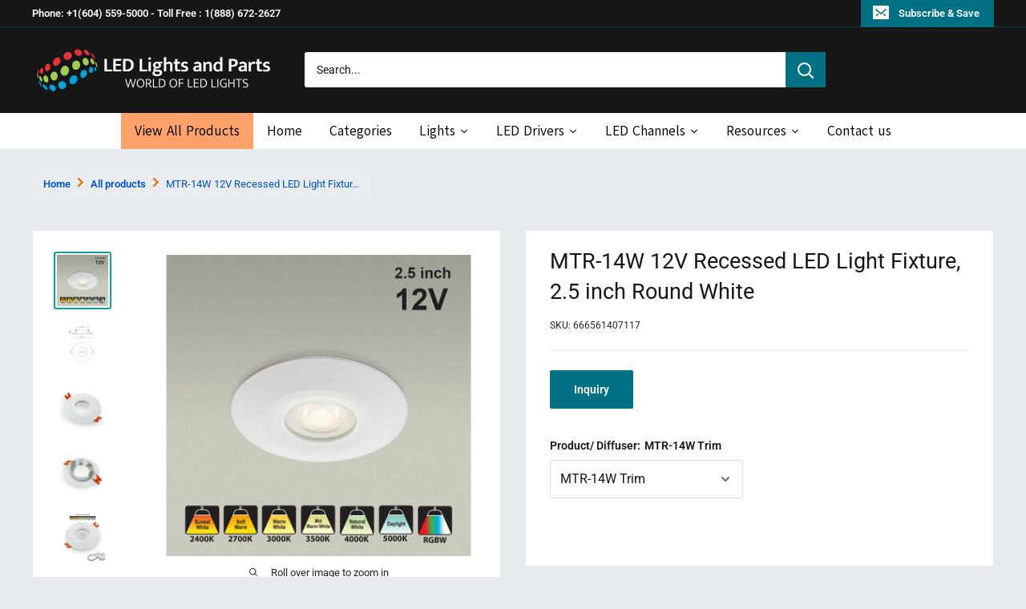

--- FILE ---
content_type: text/html; charset=utf-8
request_url: https://lightsandparts.com/products/14w-mr16-light-fixture
body_size: 47055
content:
<!doctype html>

<html class="no-js" lang="en">
  <head>
      
    <meta name="robots" content="nosnippet">
  
    
    
<script src="//instant.page/5.1.0" type="module" integrity="sha384-by67kQnR+pyfy8yWP4kPO12fHKRLHZPfEsiSXR8u2IKcTdxD805MGUXBzVPnkLHw"></script>





   <meta name="description" content="Recessed LED Light Fixture, 2.5 inch Round, White Finish, 12v MR16 LED Fixture, Round Ceiling Light, Low Voltage Recessed Lighting, Dimmable LED Light Fixture, MR16 Recessed Spotlight, White Round Downlight">






  <title>MTR-14W 12V Recessed LED Light Fixture, 2.5 inch Round White</title>




<!-- seo-booster-json-ld-Breadcrumb -->
<script type="application/ld+json">
    {
        "@context": "http://schema.org",
        "@type": "BreadcrumbList",
        "itemListElement": [{
            "@type": "ListItem",
            "position": 1,
            "item": {
                "@type": "Website",
                "@id": "https://lightsandparts.com",
                "name": "ledlightsandparts"
            }
        }]

 }
</script>


<!-- seo-booster-json-ld-store -->

<!-- seo-booster-website -->
<script type="application/ld+json">
{
   "@context": "http://schema.org",
   "@type": "WebSite",
   "url": "https://lightsandparts.com/",
   "potentialAction": {
     "@type": "SearchAction",
     "target": "https://lightsandparts.com/search?q={search_term_string}",
     "query-input": "required name=search_term_string"
   }
}
</script>
<!-- end-seo-booster-website -->

<!-- seo-booster-organization -->
<script type="application/ld+json">
{
	"@context": "http://schema.org",
	"@type": "Organization","name": "Lights and parts","url": "https://lightsandparts.com","logo": "https://sb.secomapp.com/images/artwork/sb_logo_59804.png"

	,"sameAs" : [
	
		"https://lightsandparts.com/",
	
		"https://www.youtube.com/channel/UChwcs8KIeeI7gFh614Phe3g",
	
		"https://www.instagram.com/ledlightsandparts/",
	
		"https://twitter.com/pixelprintltd",
	
		"https://www.facebook.com/LedLightsAndParts"
	
	]}
</script>
<!-- end-seo-booster-organization -->


<!-- End - seo-booster-json-ld-store -->


	
    <meta charset="utf-8">
    <meta name="viewport" content="width=device-width, initial-scale=1.0, height=device-height, minimum-scale=1.0, maximum-scale=1.0">
    <meta name="theme-color" content="#0da19a">
    <link rel="stylesheet" href="https://cdn.jsdelivr.net/npm/bootstrap@4.6.1/dist/css/bootstrap.min.css">
    <script src="https://cdn.jsdelivr.net/npm/jquery@3.6.0/dist/jquery.slim.min.js"></script>
    <script src="https://cdn.jsdelivr.net/npm/popper.js@1.16.1/dist/umd/popper.min.js"></script>
    <script src="https://cdn.jsdelivr.net/npm/bootstrap@4.6.1/dist/js/bootstrap.bundle.min.js"></script><meta name="description" content="Recessed LED Light Fixture, 2.5 inch Round, White Finish, 12v MR16 LED Fixture, Round Ceiling Light, Low Voltage Recessed Lighting, Dimmable LED Light Fixture, MR16 Recessed Spotlight, White Round Downlight"><link rel="canonical" href="https://lightsandparts.com/products/14w-mr16-light-fixture"><link rel="shortcut icon" href="//lightsandparts.com/cdn/shop/files/logo-led-new-1-1_-_Copy_96x96.png?v=1642052274" type="image/png"><link rel="preload" as="style" href="//lightsandparts.com/cdn/shop/t/63/assets/theme.css?v=31333256496187799321763587411">
    <link rel="preload" as="script" href="//lightsandparts.com/cdn/shop/t/63/assets/theme.js?v=138261299581905967381736979060">
    <link rel="preconnect" href="https://cdn.shopify.com">
    <link rel="preconnect" href="https://fonts.shopifycdn.com">
    <link rel="dns-prefetch" href="https://productreviews.shopifycdn.com">
    <link rel="dns-prefetch" href="https://ajax.googleapis.com">
    <link rel="dns-prefetch" href="https://maps.googleapis.com">
    <link rel="dns-prefetch" href="https://maps.gstatic.com">

    <meta property="og:type" content="product">
  <meta property="og:title" content="MTR-14W 12V Recessed LED Light Fixture, 2.5 inch Round White"><meta property="og:image" content="http://lightsandparts.com/cdn/shop/files/407117-14W-MR16-Light-Fixture-03_f1823b24-3a2c-4fa6-abbb-78cc7391ddda.jpg?v=1704308107">
    <meta property="og:image:secure_url" content="https://lightsandparts.com/cdn/shop/files/407117-14W-MR16-Light-Fixture-03_f1823b24-3a2c-4fa6-abbb-78cc7391ddda.jpg?v=1704308107">
    <meta property="og:image:width" content="1000">
    <meta property="og:image:height" content="1000"><meta property="product:price:amount" content="22.00">
  <meta property="product:price:currency" content="CAD"><meta property="og:description" content="Recessed LED Light Fixture, 2.5 inch Round, White Finish, 12v MR16 LED Fixture, Round Ceiling Light, Low Voltage Recessed Lighting, Dimmable LED Light Fixture, MR16 Recessed Spotlight, White Round Downlight"><meta property="og:url" content="https://lightsandparts.com/products/14w-mr16-light-fixture">
<meta property="og:site_name" content="ledlightsandparts"><meta name="twitter:card" content="summary"><meta name="twitter:title" content="MTR-14W 12V Recessed LED Light Fixture, 2.5 inch Round White">
  <meta name="twitter:description" content="  Model  MTR-14W Trim Color White Trim Material Aluminum Trim Shape Round Light Source TR Module Series TR Module Series (MR16 Replacement) TR5-W (2400K, 2700K, 3000K, 3500K, 4000K, 5000K)TR4-RGBW Pivot Trim No IC Rated Yes Outer Diameter 98mm (3.85 inches) Cut Size 64.83mm (2.5 inches) Depth 16mm (0.62 inches) Features Widely used by interior designers and people who want to remodel without removing the recessed cans. Contact us for more assistance and to know more about bulk orders. Bright, energy-efficient LED downlight provides reliable RV lighting, boat lighting, and camper interior illumination. Rugged, vibration-resistant design ensures dependable RV ceiling lighting and marine lighting performance on rough roads and waters. Moisture-resistant marine LED light is safe for RV bathrooms, boat galleys, and other damp areas. Compact, easy-to-install fixture with recessed or surface mounting options fits tight spaces in RVs, caravans, yachts, and sailboats. TR Module Series (MR16">
  <meta name="twitter:image" content="https://lightsandparts.com/cdn/shop/files/407117-14W-MR16-Light-Fixture-03_f1823b24-3a2c-4fa6-abbb-78cc7391ddda_600x600_crop_center.jpg?v=1704308107">
    <link rel="preload" href="//lightsandparts.com/cdn/fonts/roboto/roboto_n4.2019d890f07b1852f56ce63ba45b2db45d852cba.woff2" as="font" type="font/woff2" crossorigin><link rel="preload" href="//lightsandparts.com/cdn/fonts/roboto/roboto_n4.2019d890f07b1852f56ce63ba45b2db45d852cba.woff2" as="font" type="font/woff2" crossorigin><style>
  @font-face {
  font-family: Roboto;
  font-weight: 400;
  font-style: normal;
  font-display: swap;
  src: url("//lightsandparts.com/cdn/fonts/roboto/roboto_n4.2019d890f07b1852f56ce63ba45b2db45d852cba.woff2") format("woff2"),
       url("//lightsandparts.com/cdn/fonts/roboto/roboto_n4.238690e0007583582327135619c5f7971652fa9d.woff") format("woff");
}

  @font-face {
  font-family: Roboto;
  font-weight: 400;
  font-style: normal;
  font-display: swap;
  src: url("//lightsandparts.com/cdn/fonts/roboto/roboto_n4.2019d890f07b1852f56ce63ba45b2db45d852cba.woff2") format("woff2"),
       url("//lightsandparts.com/cdn/fonts/roboto/roboto_n4.238690e0007583582327135619c5f7971652fa9d.woff") format("woff");
}

@font-face {
  font-family: Roboto;
  font-weight: 600;
  font-style: normal;
  font-display: swap;
  src: url("//lightsandparts.com/cdn/fonts/roboto/roboto_n6.3d305d5382545b48404c304160aadee38c90ef9d.woff2") format("woff2"),
       url("//lightsandparts.com/cdn/fonts/roboto/roboto_n6.bb37be020157f87e181e5489d5e9137ad60c47a2.woff") format("woff");
}

@font-face {
  font-family: Roboto;
  font-weight: 400;
  font-style: italic;
  font-display: swap;
  src: url("//lightsandparts.com/cdn/fonts/roboto/roboto_i4.57ce898ccda22ee84f49e6b57ae302250655e2d4.woff2") format("woff2"),
       url("//lightsandparts.com/cdn/fonts/roboto/roboto_i4.b21f3bd061cbcb83b824ae8c7671a82587b264bf.woff") format("woff");
}


  @font-face {
  font-family: Roboto;
  font-weight: 700;
  font-style: normal;
  font-display: swap;
  src: url("//lightsandparts.com/cdn/fonts/roboto/roboto_n7.f38007a10afbbde8976c4056bfe890710d51dec2.woff2") format("woff2"),
       url("//lightsandparts.com/cdn/fonts/roboto/roboto_n7.94bfdd3e80c7be00e128703d245c207769d763f9.woff") format("woff");
}

  @font-face {
  font-family: Roboto;
  font-weight: 400;
  font-style: italic;
  font-display: swap;
  src: url("//lightsandparts.com/cdn/fonts/roboto/roboto_i4.57ce898ccda22ee84f49e6b57ae302250655e2d4.woff2") format("woff2"),
       url("//lightsandparts.com/cdn/fonts/roboto/roboto_i4.b21f3bd061cbcb83b824ae8c7671a82587b264bf.woff") format("woff");
}

  @font-face {
  font-family: Roboto;
  font-weight: 700;
  font-style: italic;
  font-display: swap;
  src: url("//lightsandparts.com/cdn/fonts/roboto/roboto_i7.7ccaf9410746f2c53340607c42c43f90a9005937.woff2") format("woff2"),
       url("//lightsandparts.com/cdn/fonts/roboto/roboto_i7.49ec21cdd7148292bffea74c62c0df6e93551516.woff") format("woff");
}


  :root {
    --default-text-font-size : 15px;
    --base-text-font-size    : 14px;
    --heading-font-family    : Roboto, sans-serif;
    --heading-font-weight    : 400;
    --heading-font-style     : normal;
    --text-font-family       : Roboto, sans-serif;
    --text-font-weight       : 400;
    --text-font-style        : normal;
    --text-font-bolder-weight: 600;
    --text-link-decoration   : underline;

    --text-color               : #161616;
    --text-color-rgb           : 22, 22, 22;
    --heading-color            : #161616;
    --border-color             : #eaeaea;
    --border-color-rgb         : 234, 234, 234;
    --form-border-color        : #dddddd;
    --accent-color             : #0da19a;
    --accent-color-rgb         : 13, 161, 154;
    --link-color               : #007185;
    --link-color-hover         : #003039;
    --background               : #e5ebed;
    --secondary-background     : #ffffff;
    --secondary-background-rgb : 255, 255, 255;
    --accent-background        : rgba(13, 161, 154, 0.08);

    --input-background: #ffffff;

    --error-color       : #ff2e00;
    --error-background  : rgba(255, 46, 0, 0.07);
    --success-color     : #00aa00;
    --success-background: rgba(0, 170, 0, 0.11);

    --primary-button-background      : #007185;
    --primary-button-background-rgb  : 0, 113, 133;
    --primary-button-text-color      : #ffffff;
    --secondary-button-background    : #007185;
    --secondary-button-background-rgb: 0, 113, 133;
    --secondary-button-text-color    : #ffffff;

    --header-background      : #161616;
    --header-text-color      : #ffffff;
    --header-light-text-color: #007185;
    --header-border-color    : rgba(0, 113, 133, 0.3);
    --header-accent-color    : #007185;

    --footer-background-color:    #161616;
    --footer-heading-text-color:  #ffffff;
    --footer-body-text-color:     #007185;
    --footer-body-text-color-rgb: 0, 113, 133;
    --footer-accent-color:        #007185;
    --footer-accent-color-rgb:    0, 113, 133;
    --footer-border:              none;
    
    --flickity-arrow-color: #b7b7b7;--product-on-sale-accent           : #ee0000;
    --product-on-sale-accent-rgb       : 238, 0, 0;
    --product-on-sale-color            : #ffffff;
    --product-in-stock-color           : #008a00;
    --product-low-stock-color          : #ee0000;
    --product-sold-out-color           : #8a9297;
    --product-custom-label-1-background: #008a00;
    --product-custom-label-1-color     : #ffffff;
    --product-custom-label-2-background: #00a500;
    --product-custom-label-2-color     : #ffffff;
    --product-review-star-color        : #ffbd00;

    --mobile-container-gutter : 20px;
    --desktop-container-gutter: 40px;

    /* Shopify related variables */
    --payment-terms-background-color: #e5ebed;
  }
</style>

<script>
  // IE11 does not have support for CSS variables, so we have to polyfill them
  if (!(((window || {}).CSS || {}).supports && window.CSS.supports('(--a: 0)'))) {
    const script = document.createElement('script');
    script.type = 'text/javascript';
    script.src = 'https://cdn.jsdelivr.net/npm/css-vars-ponyfill@2';
    script.onload = function() {
      cssVars({});
    };

    document.getElementsByTagName('head')[0].appendChild(script);
  }
</script>


    <script>window.performance && window.performance.mark && window.performance.mark('shopify.content_for_header.start');</script><meta id="shopify-digital-wallet" name="shopify-digital-wallet" content="/62178164960/digital_wallets/dialog">
<meta name="shopify-checkout-api-token" content="877c7fcb0fc5536a59a777ab4735e0fd">
<meta id="in-context-paypal-metadata" data-shop-id="62178164960" data-venmo-supported="false" data-environment="production" data-locale="en_US" data-paypal-v4="true" data-currency="CAD">
<link rel="alternate" type="application/json+oembed" href="https://lightsandparts.com/products/14w-mr16-light-fixture.oembed">
<script async="async" src="/checkouts/internal/preloads.js?locale=en-CA"></script>
<link rel="preconnect" href="https://shop.app" crossorigin="anonymous">
<script async="async" src="https://shop.app/checkouts/internal/preloads.js?locale=en-CA&shop_id=62178164960" crossorigin="anonymous"></script>
<script id="apple-pay-shop-capabilities" type="application/json">{"shopId":62178164960,"countryCode":"CA","currencyCode":"CAD","merchantCapabilities":["supports3DS"],"merchantId":"gid:\/\/shopify\/Shop\/62178164960","merchantName":"ledlightsandparts","requiredBillingContactFields":["postalAddress","email"],"requiredShippingContactFields":["postalAddress","email"],"shippingType":"shipping","supportedNetworks":["visa","masterCard","amex","discover","interac","jcb"],"total":{"type":"pending","label":"ledlightsandparts","amount":"1.00"},"shopifyPaymentsEnabled":true,"supportsSubscriptions":true}</script>
<script id="shopify-features" type="application/json">{"accessToken":"877c7fcb0fc5536a59a777ab4735e0fd","betas":["rich-media-storefront-analytics"],"domain":"lightsandparts.com","predictiveSearch":true,"shopId":62178164960,"locale":"en"}</script>
<script>var Shopify = Shopify || {};
Shopify.shop = "ledlightsandparts.myshopify.com";
Shopify.locale = "en";
Shopify.currency = {"active":"CAD","rate":"1.0"};
Shopify.country = "CA";
Shopify.theme = {"name":"Inquire form and mega menu, Narrow Banner","id":148247281888,"schema_name":"Warehouse","schema_version":"2.6.1","theme_store_id":871,"role":"main"};
Shopify.theme.handle = "null";
Shopify.theme.style = {"id":null,"handle":null};
Shopify.cdnHost = "lightsandparts.com/cdn";
Shopify.routes = Shopify.routes || {};
Shopify.routes.root = "/";</script>
<script type="module">!function(o){(o.Shopify=o.Shopify||{}).modules=!0}(window);</script>
<script>!function(o){function n(){var o=[];function n(){o.push(Array.prototype.slice.apply(arguments))}return n.q=o,n}var t=o.Shopify=o.Shopify||{};t.loadFeatures=n(),t.autoloadFeatures=n()}(window);</script>
<script>
  window.ShopifyPay = window.ShopifyPay || {};
  window.ShopifyPay.apiHost = "shop.app\/pay";
  window.ShopifyPay.redirectState = null;
</script>
<script id="shop-js-analytics" type="application/json">{"pageType":"product"}</script>
<script defer="defer" async type="module" src="//lightsandparts.com/cdn/shopifycloud/shop-js/modules/v2/client.init-shop-cart-sync_BT-GjEfc.en.esm.js"></script>
<script defer="defer" async type="module" src="//lightsandparts.com/cdn/shopifycloud/shop-js/modules/v2/chunk.common_D58fp_Oc.esm.js"></script>
<script defer="defer" async type="module" src="//lightsandparts.com/cdn/shopifycloud/shop-js/modules/v2/chunk.modal_xMitdFEc.esm.js"></script>
<script type="module">
  await import("//lightsandparts.com/cdn/shopifycloud/shop-js/modules/v2/client.init-shop-cart-sync_BT-GjEfc.en.esm.js");
await import("//lightsandparts.com/cdn/shopifycloud/shop-js/modules/v2/chunk.common_D58fp_Oc.esm.js");
await import("//lightsandparts.com/cdn/shopifycloud/shop-js/modules/v2/chunk.modal_xMitdFEc.esm.js");

  window.Shopify.SignInWithShop?.initShopCartSync?.({"fedCMEnabled":true,"windoidEnabled":true});

</script>
<script>
  window.Shopify = window.Shopify || {};
  if (!window.Shopify.featureAssets) window.Shopify.featureAssets = {};
  window.Shopify.featureAssets['shop-js'] = {"shop-cart-sync":["modules/v2/client.shop-cart-sync_DZOKe7Ll.en.esm.js","modules/v2/chunk.common_D58fp_Oc.esm.js","modules/v2/chunk.modal_xMitdFEc.esm.js"],"init-fed-cm":["modules/v2/client.init-fed-cm_B6oLuCjv.en.esm.js","modules/v2/chunk.common_D58fp_Oc.esm.js","modules/v2/chunk.modal_xMitdFEc.esm.js"],"shop-cash-offers":["modules/v2/client.shop-cash-offers_D2sdYoxE.en.esm.js","modules/v2/chunk.common_D58fp_Oc.esm.js","modules/v2/chunk.modal_xMitdFEc.esm.js"],"shop-login-button":["modules/v2/client.shop-login-button_QeVjl5Y3.en.esm.js","modules/v2/chunk.common_D58fp_Oc.esm.js","modules/v2/chunk.modal_xMitdFEc.esm.js"],"pay-button":["modules/v2/client.pay-button_DXTOsIq6.en.esm.js","modules/v2/chunk.common_D58fp_Oc.esm.js","modules/v2/chunk.modal_xMitdFEc.esm.js"],"shop-button":["modules/v2/client.shop-button_DQZHx9pm.en.esm.js","modules/v2/chunk.common_D58fp_Oc.esm.js","modules/v2/chunk.modal_xMitdFEc.esm.js"],"avatar":["modules/v2/client.avatar_BTnouDA3.en.esm.js"],"init-windoid":["modules/v2/client.init-windoid_CR1B-cfM.en.esm.js","modules/v2/chunk.common_D58fp_Oc.esm.js","modules/v2/chunk.modal_xMitdFEc.esm.js"],"init-shop-for-new-customer-accounts":["modules/v2/client.init-shop-for-new-customer-accounts_C_vY_xzh.en.esm.js","modules/v2/client.shop-login-button_QeVjl5Y3.en.esm.js","modules/v2/chunk.common_D58fp_Oc.esm.js","modules/v2/chunk.modal_xMitdFEc.esm.js"],"init-shop-email-lookup-coordinator":["modules/v2/client.init-shop-email-lookup-coordinator_BI7n9ZSv.en.esm.js","modules/v2/chunk.common_D58fp_Oc.esm.js","modules/v2/chunk.modal_xMitdFEc.esm.js"],"init-shop-cart-sync":["modules/v2/client.init-shop-cart-sync_BT-GjEfc.en.esm.js","modules/v2/chunk.common_D58fp_Oc.esm.js","modules/v2/chunk.modal_xMitdFEc.esm.js"],"shop-toast-manager":["modules/v2/client.shop-toast-manager_DiYdP3xc.en.esm.js","modules/v2/chunk.common_D58fp_Oc.esm.js","modules/v2/chunk.modal_xMitdFEc.esm.js"],"init-customer-accounts":["modules/v2/client.init-customer-accounts_D9ZNqS-Q.en.esm.js","modules/v2/client.shop-login-button_QeVjl5Y3.en.esm.js","modules/v2/chunk.common_D58fp_Oc.esm.js","modules/v2/chunk.modal_xMitdFEc.esm.js"],"init-customer-accounts-sign-up":["modules/v2/client.init-customer-accounts-sign-up_iGw4briv.en.esm.js","modules/v2/client.shop-login-button_QeVjl5Y3.en.esm.js","modules/v2/chunk.common_D58fp_Oc.esm.js","modules/v2/chunk.modal_xMitdFEc.esm.js"],"shop-follow-button":["modules/v2/client.shop-follow-button_CqMgW2wH.en.esm.js","modules/v2/chunk.common_D58fp_Oc.esm.js","modules/v2/chunk.modal_xMitdFEc.esm.js"],"checkout-modal":["modules/v2/client.checkout-modal_xHeaAweL.en.esm.js","modules/v2/chunk.common_D58fp_Oc.esm.js","modules/v2/chunk.modal_xMitdFEc.esm.js"],"shop-login":["modules/v2/client.shop-login_D91U-Q7h.en.esm.js","modules/v2/chunk.common_D58fp_Oc.esm.js","modules/v2/chunk.modal_xMitdFEc.esm.js"],"lead-capture":["modules/v2/client.lead-capture_BJmE1dJe.en.esm.js","modules/v2/chunk.common_D58fp_Oc.esm.js","modules/v2/chunk.modal_xMitdFEc.esm.js"],"payment-terms":["modules/v2/client.payment-terms_Ci9AEqFq.en.esm.js","modules/v2/chunk.common_D58fp_Oc.esm.js","modules/v2/chunk.modal_xMitdFEc.esm.js"]};
</script>
<script>(function() {
  var isLoaded = false;
  function asyncLoad() {
    if (isLoaded) return;
    isLoaded = true;
    var urls = ["https:\/\/cloudsearch-1f874.kxcdn.com\/shopify.js?srp=\/a\/search\u0026filtersEnabled=1\u0026shop=ledlightsandparts.myshopify.com"];
    for (var i = 0; i < urls.length; i++) {
      var s = document.createElement('script');
      s.type = 'text/javascript';
      s.async = true;
      s.src = urls[i];
      var x = document.getElementsByTagName('script')[0];
      x.parentNode.insertBefore(s, x);
    }
  };
  if(window.attachEvent) {
    window.attachEvent('onload', asyncLoad);
  } else {
    window.addEventListener('load', asyncLoad, false);
  }
})();</script>
<script id="__st">var __st={"a":62178164960,"offset":-28800,"reqid":"7af4f082-c9b4-493e-91be-685bfb8b70ea-1769284911","pageurl":"lightsandparts.com\/products\/14w-mr16-light-fixture","u":"35fb4f0db063","p":"product","rtyp":"product","rid":7522961490144};</script>
<script>window.ShopifyPaypalV4VisibilityTracking = true;</script>
<script id="captcha-bootstrap">!function(){'use strict';const t='contact',e='account',n='new_comment',o=[[t,t],['blogs',n],['comments',n],[t,'customer']],c=[[e,'customer_login'],[e,'guest_login'],[e,'recover_customer_password'],[e,'create_customer']],r=t=>t.map((([t,e])=>`form[action*='/${t}']:not([data-nocaptcha='true']) input[name='form_type'][value='${e}']`)).join(','),a=t=>()=>t?[...document.querySelectorAll(t)].map((t=>t.form)):[];function s(){const t=[...o],e=r(t);return a(e)}const i='password',u='form_key',d=['recaptcha-v3-token','g-recaptcha-response','h-captcha-response',i],f=()=>{try{return window.sessionStorage}catch{return}},m='__shopify_v',_=t=>t.elements[u];function p(t,e,n=!1){try{const o=window.sessionStorage,c=JSON.parse(o.getItem(e)),{data:r}=function(t){const{data:e,action:n}=t;return t[m]||n?{data:e,action:n}:{data:t,action:n}}(c);for(const[e,n]of Object.entries(r))t.elements[e]&&(t.elements[e].value=n);n&&o.removeItem(e)}catch(o){console.error('form repopulation failed',{error:o})}}const l='form_type',E='cptcha';function T(t){t.dataset[E]=!0}const w=window,h=w.document,L='Shopify',v='ce_forms',y='captcha';let A=!1;((t,e)=>{const n=(g='f06e6c50-85a8-45c8-87d0-21a2b65856fe',I='https://cdn.shopify.com/shopifycloud/storefront-forms-hcaptcha/ce_storefront_forms_captcha_hcaptcha.v1.5.2.iife.js',D={infoText:'Protected by hCaptcha',privacyText:'Privacy',termsText:'Terms'},(t,e,n)=>{const o=w[L][v],c=o.bindForm;if(c)return c(t,g,e,D).then(n);var r;o.q.push([[t,g,e,D],n]),r=I,A||(h.body.append(Object.assign(h.createElement('script'),{id:'captcha-provider',async:!0,src:r})),A=!0)});var g,I,D;w[L]=w[L]||{},w[L][v]=w[L][v]||{},w[L][v].q=[],w[L][y]=w[L][y]||{},w[L][y].protect=function(t,e){n(t,void 0,e),T(t)},Object.freeze(w[L][y]),function(t,e,n,w,h,L){const[v,y,A,g]=function(t,e,n){const i=e?o:[],u=t?c:[],d=[...i,...u],f=r(d),m=r(i),_=r(d.filter((([t,e])=>n.includes(e))));return[a(f),a(m),a(_),s()]}(w,h,L),I=t=>{const e=t.target;return e instanceof HTMLFormElement?e:e&&e.form},D=t=>v().includes(t);t.addEventListener('submit',(t=>{const e=I(t);if(!e)return;const n=D(e)&&!e.dataset.hcaptchaBound&&!e.dataset.recaptchaBound,o=_(e),c=g().includes(e)&&(!o||!o.value);(n||c)&&t.preventDefault(),c&&!n&&(function(t){try{if(!f())return;!function(t){const e=f();if(!e)return;const n=_(t);if(!n)return;const o=n.value;o&&e.removeItem(o)}(t);const e=Array.from(Array(32),(()=>Math.random().toString(36)[2])).join('');!function(t,e){_(t)||t.append(Object.assign(document.createElement('input'),{type:'hidden',name:u})),t.elements[u].value=e}(t,e),function(t,e){const n=f();if(!n)return;const o=[...t.querySelectorAll(`input[type='${i}']`)].map((({name:t})=>t)),c=[...d,...o],r={};for(const[a,s]of new FormData(t).entries())c.includes(a)||(r[a]=s);n.setItem(e,JSON.stringify({[m]:1,action:t.action,data:r}))}(t,e)}catch(e){console.error('failed to persist form',e)}}(e),e.submit())}));const S=(t,e)=>{t&&!t.dataset[E]&&(n(t,e.some((e=>e===t))),T(t))};for(const o of['focusin','change'])t.addEventListener(o,(t=>{const e=I(t);D(e)&&S(e,y())}));const B=e.get('form_key'),M=e.get(l),P=B&&M;t.addEventListener('DOMContentLoaded',(()=>{const t=y();if(P)for(const e of t)e.elements[l].value===M&&p(e,B);[...new Set([...A(),...v().filter((t=>'true'===t.dataset.shopifyCaptcha))])].forEach((e=>S(e,t)))}))}(h,new URLSearchParams(w.location.search),n,t,e,['guest_login'])})(!0,!0)}();</script>
<script integrity="sha256-4kQ18oKyAcykRKYeNunJcIwy7WH5gtpwJnB7kiuLZ1E=" data-source-attribution="shopify.loadfeatures" defer="defer" src="//lightsandparts.com/cdn/shopifycloud/storefront/assets/storefront/load_feature-a0a9edcb.js" crossorigin="anonymous"></script>
<script crossorigin="anonymous" defer="defer" src="//lightsandparts.com/cdn/shopifycloud/storefront/assets/shopify_pay/storefront-65b4c6d7.js?v=20250812"></script>
<script data-source-attribution="shopify.dynamic_checkout.dynamic.init">var Shopify=Shopify||{};Shopify.PaymentButton=Shopify.PaymentButton||{isStorefrontPortableWallets:!0,init:function(){window.Shopify.PaymentButton.init=function(){};var t=document.createElement("script");t.src="https://lightsandparts.com/cdn/shopifycloud/portable-wallets/latest/portable-wallets.en.js",t.type="module",document.head.appendChild(t)}};
</script>
<script data-source-attribution="shopify.dynamic_checkout.buyer_consent">
  function portableWalletsHideBuyerConsent(e){var t=document.getElementById("shopify-buyer-consent"),n=document.getElementById("shopify-subscription-policy-button");t&&n&&(t.classList.add("hidden"),t.setAttribute("aria-hidden","true"),n.removeEventListener("click",e))}function portableWalletsShowBuyerConsent(e){var t=document.getElementById("shopify-buyer-consent"),n=document.getElementById("shopify-subscription-policy-button");t&&n&&(t.classList.remove("hidden"),t.removeAttribute("aria-hidden"),n.addEventListener("click",e))}window.Shopify?.PaymentButton&&(window.Shopify.PaymentButton.hideBuyerConsent=portableWalletsHideBuyerConsent,window.Shopify.PaymentButton.showBuyerConsent=portableWalletsShowBuyerConsent);
</script>
<script data-source-attribution="shopify.dynamic_checkout.cart.bootstrap">document.addEventListener("DOMContentLoaded",(function(){function t(){return document.querySelector("shopify-accelerated-checkout-cart, shopify-accelerated-checkout")}if(t())Shopify.PaymentButton.init();else{new MutationObserver((function(e,n){t()&&(Shopify.PaymentButton.init(),n.disconnect())})).observe(document.body,{childList:!0,subtree:!0})}}));
</script>
<link id="shopify-accelerated-checkout-styles" rel="stylesheet" media="screen" href="https://lightsandparts.com/cdn/shopifycloud/portable-wallets/latest/accelerated-checkout-backwards-compat.css" crossorigin="anonymous">
<style id="shopify-accelerated-checkout-cart">
        #shopify-buyer-consent {
  margin-top: 1em;
  display: inline-block;
  width: 100%;
}

#shopify-buyer-consent.hidden {
  display: none;
}

#shopify-subscription-policy-button {
  background: none;
  border: none;
  padding: 0;
  text-decoration: underline;
  font-size: inherit;
  cursor: pointer;
}

#shopify-subscription-policy-button::before {
  box-shadow: none;
}

      </style>

<script>window.performance && window.performance.mark && window.performance.mark('shopify.content_for_header.end');</script>

    <link rel="stylesheet" href="//lightsandparts.com/cdn/shop/t/63/assets/theme.css?v=31333256496187799321763587411">

    
  <script type="application/ld+json">
  {
    "@context": "http://schema.org",
    "@type": "Product",
    "offers": [{
          "@type": "Offer",
          "name": "MTR-14W Trim",
          "availability":"https://schema.org/InStock",
          "price": 22.0,
          "priceCurrency": "CAD",
          "priceValidUntil": "2026-02-03","sku": "666561407117","url": "/products/14w-mr16-light-fixture?variant=43817767993568"
        },
{
          "@type": "Offer",
          "name": "Trim \u0026 Light (2400K-Glass)",
          "availability":"https://schema.org/InStock",
          "price": 22.0,
          "priceCurrency": "CAD",
          "priceValidUntil": "2026-02-03","sku": "666561407117-666561428518","url": "/products/14w-mr16-light-fixture?variant=43817768026336"
        },
{
          "@type": "Offer",
          "name": "Trim \u0026 Light (2400K-Lens)",
          "availability":"https://schema.org/InStock",
          "price": 22.0,
          "priceCurrency": "CAD",
          "priceValidUntil": "2026-02-03","sku": "666561407117-666561428464","url": "/products/14w-mr16-light-fixture?variant=43817768059104"
        },
{
          "@type": "Offer",
          "name": "Trim \u0026 Light (2700K-Glass)",
          "availability":"https://schema.org/InStock",
          "price": 22.0,
          "priceCurrency": "CAD",
          "priceValidUntil": "2026-02-03","sku": "666561407117-666561428525","url": "/products/14w-mr16-light-fixture?variant=43817768091872"
        },
{
          "@type": "Offer",
          "name": "Trim \u0026 Light (2700K-Lens)",
          "availability":"https://schema.org/InStock",
          "price": 22.0,
          "priceCurrency": "CAD",
          "priceValidUntil": "2026-02-03","sku": "666561407117-666561428471","url": "/products/14w-mr16-light-fixture?variant=43817768124640"
        },
{
          "@type": "Offer",
          "name": "Trim \u0026 Light (3000K-Glass)",
          "availability":"https://schema.org/InStock",
          "price": 22.0,
          "priceCurrency": "CAD",
          "priceValidUntil": "2026-02-03","sku": "666561407117-666561428532","url": "/products/14w-mr16-light-fixture?variant=43817768157408"
        },
{
          "@type": "Offer",
          "name": "Trim \u0026 Light (3000K-Lens)",
          "availability":"https://schema.org/InStock",
          "price": 22.0,
          "priceCurrency": "CAD",
          "priceValidUntil": "2026-02-03","sku": "666561407117-666561428488","url": "/products/14w-mr16-light-fixture?variant=43817768190176"
        },
{
          "@type": "Offer",
          "name": "Trim \u0026 Light (3500K-Glass)",
          "availability":"https://schema.org/InStock",
          "price": 22.0,
          "priceCurrency": "CAD",
          "priceValidUntil": "2026-02-03","sku": "666561407117-666561428549","url": "/products/14w-mr16-light-fixture?variant=43817768222944"
        },
{
          "@type": "Offer",
          "name": "Trim \u0026 Light (3500K-Lens)",
          "availability":"https://schema.org/InStock",
          "price": 22.0,
          "priceCurrency": "CAD",
          "priceValidUntil": "2026-02-03","sku": "666561407117-666561428495","url": "/products/14w-mr16-light-fixture?variant=43817768255712"
        },
{
          "@type": "Offer",
          "name": "Trim \u0026 Light (4000K-Glass)",
          "availability":"https://schema.org/InStock",
          "price": 22.0,
          "priceCurrency": "CAD",
          "priceValidUntil": "2026-02-03","sku": "666561407117-666561428556","url": "/products/14w-mr16-light-fixture?variant=43817768288480"
        },
{
          "@type": "Offer",
          "name": "Trim \u0026 Light (4000K-Lens)",
          "availability":"https://schema.org/InStock",
          "price": 22.0,
          "priceCurrency": "CAD",
          "priceValidUntil": "2026-02-03","sku": "666561407117-666561428501","url": "/products/14w-mr16-light-fixture?variant=43817768321248"
        },
{
          "@type": "Offer",
          "name": "Trim \u0026 Light (5000K-Glass)",
          "availability":"https://schema.org/InStock",
          "price": 22.0,
          "priceCurrency": "CAD",
          "priceValidUntil": "2026-02-03","sku": "666561407117-666561429997","url": "/products/14w-mr16-light-fixture?variant=43817768354016"
        },
{
          "@type": "Offer",
          "name": "Trim \u0026 Light (5000K-Lens)",
          "availability":"https://schema.org/InStock",
          "price": 22.0,
          "priceCurrency": "CAD",
          "priceValidUntil": "2026-02-03","sku": "666561407117-666561429980","url": "/products/14w-mr16-light-fixture?variant=43817768386784"
        },
{
          "@type": "Offer",
          "name": "Trim \u0026 Light (RGBW-Glass)",
          "availability":"https://schema.org/InStock",
          "price": 22.0,
          "priceCurrency": "CAD",
          "priceValidUntil": "2026-02-03","sku": "666561407117-666561428457","url": "/products/14w-mr16-light-fixture?variant=43817768419552"
        }
],
    "brand": {
      "name": "LED Lights and Parts"
    },
    "name": "MTR-14W 12V Recessed LED Light Fixture, 2.5 inch Round White",
    "description": " \n\n\n\nModel \nMTR-14W\n\n\nTrim Color\nWhite\n\n\nTrim Material\nAluminum\n\n\nTrim Shape\nRound\n\n\nLight Source\nTR Module Series\n\n\nTR Module Series (MR16 Replacement)\nTR5-W (2400K, 2700K, 3000K, 3500K, 4000K, 5000K)TR4-RGBW\n\n\nPivot Trim\nNo\n\n\nIC Rated\nYes\n\n\nOuter Diameter\n98mm (3.85 inches)\n\n\nCut Size\n64.83mm (2.5 inches)\n\n\nDepth\n16mm (0.62 inches)\n\n\n\n\nFeatures\n\nWidely used by interior designers and people who want to remodel without removing the recessed cans.\nContact us for more assistance and to know more about bulk orders.\nBright, energy-efficient LED downlight provides reliable RV lighting, boat lighting, and camper interior illumination.\nRugged, vibration-resistant design ensures dependable RV ceiling lighting and marine lighting performance on rough roads and waters.\nMoisture-resistant marine LED light is safe for RV bathrooms, boat galleys, and other damp areas.\nCompact, easy-to-install fixture with recessed or surface mounting options fits tight spaces in RVs, caravans, yachts, and sailboats.\n\nTR Module Series (MR16 Replacement) Features:Engine Input Voltage: 12V DCWattage: 5W(Single Color), 4W(RGBW)Available Color Temperatures: 2400K, 2700K, 3000K, 3500K, 4000K, 5000K, RGBWAvailable Trim Color: Silver, White, Black, GoldFixture Material: AluminumRendering Index: CRI\u0026gt;90\n",
    "category": "",
    "url": "/products/14w-mr16-light-fixture",
    "sku": "666561407117",
    "image": {
      "@type": "ImageObject",
      "url": "https://lightsandparts.com/cdn/shop/files/407117-14W-MR16-Light-Fixture-03_f1823b24-3a2c-4fa6-abbb-78cc7391ddda_1024x.jpg?v=1704308107",
      "image": "https://lightsandparts.com/cdn/shop/files/407117-14W-MR16-Light-Fixture-03_f1823b24-3a2c-4fa6-abbb-78cc7391ddda_1024x.jpg?v=1704308107",
      "name": "VBD-MTR-14W Recessed LED Light Fixture, 2.5 inch Round White- ledlightsandparts",
      "width": "1024",
      "height": "1024"
    }
  }
  </script>



  <script type="application/ld+json">
  {
    "@context": "http://schema.org",
    "@type": "BreadcrumbList",
  "itemListElement": [{
      "@type": "ListItem",
      "position": 1,
      "name": "Home",
      "item": "https://lightsandparts.com"
    },{
          "@type": "ListItem",
          "position": 2,
          "name": "MTR-14W 12V Recessed LED Light Fixture, 2.5 inch Round White",
          "item": "https://lightsandparts.com/products/14w-mr16-light-fixture"
        }]
  }
  </script>

    

    <script>
      // This allows to expose several variables to the global scope, to be used in scripts
      window.theme = {
        pageType: "product",
        cartCount: 0,
        moneyFormat: "${{amount}}",
        moneyWithCurrencyFormat: "${{amount}} CAD",
        currencyCodeEnabled: false,
        showDiscount: true,
        discountMode: "saving",
        searchMode: "product,article",
        searchUnavailableProducts: "last",
        cartType: "drawer"
      };

      window.routes = {
        rootUrl: "\/",
        rootUrlWithoutSlash: '',
        cartUrl: "\/cart",
        cartAddUrl: "\/cart\/add",
        cartChangeUrl: "\/cart\/change",
        searchUrl: "\/search",
        productRecommendationsUrl: "\/recommendations\/products"
      };

      window.languages = {
      
        collectionOnSaleLabel: "Save {{savings}}",
        productFormUnavailable: "Unavailable",
        productFormAddToCart: "Add to cart",
        productFormSoldOut: "Sold out",
        productAdded: "Product has been added to your cart",
        productAddedShort: "Added!",
        shippingEstimatorNoResults: "No shipping could be found for your address.",
        shippingEstimatorOneResult: "There is one shipping rate for your address:",
        shippingEstimatorMultipleResults: "There are {{count}} shipping rates for your address:",
        shippingEstimatorErrors: "There are some errors:"
      };

      window.lazySizesConfig = {
        loadHidden: false,
        hFac: 0.8,
        expFactor: 3,
        customMedia: {
          '--phone': '(max-width: 640px)',
          '--tablet': '(min-width: 641px) and (max-width: 1023px)',
          '--lap': '(min-width: 1024px)'
        }
      };

      document.documentElement.className = document.documentElement.className.replace('no-js', 'js');
    </script><script src="//lightsandparts.com/cdn/shop/t/63/assets/theme.js?v=138261299581905967381736979060" defer></script>
    <script src="//lightsandparts.com/cdn/shop/t/63/assets/custom.js?v=14429481592753656701736979060" defer></script><script>
        (function () {
          window.onpageshow = function() {
            // We force re-freshing the cart content onpageshow, as most browsers will serve a cache copy when hitting the
            // back button, which cause staled data
            document.documentElement.dispatchEvent(new CustomEvent('cart:refresh', {
              bubbles: true,
              detail: {scrollToTop: false}
            }));
          };
        })();
      </script><meta name="google-site-verification" content="Hj6qaG6WIsEQ2yjchN7M_YjTu8DBsOA_v3s_TUsIGIY" />
    <!-- Global site tag (gtag.js) - Google Analytics -->
<script async src="https://www.googletagmanager.com/gtag/js?id=G-0ZSL4Y18LF"></script>
<script>
  window.dataLayer = window.dataLayer || [];
  function gtag(){dataLayer.push(arguments);}
  gtag('js', new Date());

  gtag('config', 'G-0ZSL4Y18LF');
</script>

  <script type="text/javascript">
  //BOOSTER APPS COMMON JS CODE
  window.BoosterApps = window.BoosterApps || {};
  window.BoosterApps.common = window.BoosterApps.common || {};
  window.BoosterApps.common.shop = {
    permanent_domain: 'ledlightsandparts.myshopify.com',
    currency: "CAD",
    money_format: "${{amount}}",
    id: 62178164960
  };
  

  window.BoosterApps.common.template = 'product';
  window.BoosterApps.common.cart = {};
  window.BoosterApps.common.vapid_public_key = "BJuXCmrtTK335SuczdNVYrGVtP_WXn4jImChm49st7K7z7e8gxSZUKk4DhUpk8j2Xpiw5G4-ylNbMKLlKkUEU98=";
  window.BoosterApps.global_config = {"asset_urls":{"loy":{"init_js":"https:\/\/cdn.shopify.com\/s\/files\/1\/0194\/1736\/6592\/t\/1\/assets\/ba_loy_init.js?v=1661365534","widget_js":"https:\/\/cdn.shopify.com\/s\/files\/1\/0194\/1736\/6592\/t\/1\/assets\/ba_loy_widget.js?v=1661974604","widget_css":"https:\/\/cdn.shopify.com\/s\/files\/1\/0194\/1736\/6592\/t\/1\/assets\/ba_loy_widget.css?v=1630424861","page_init_js":"https:\/\/cdn.shopify.com\/s\/files\/1\/0194\/1736\/6592\/t\/1\/assets\/ba_loy_page_init.js?v=1662131801","page_widget_js":"https:\/\/cdn.shopify.com\/s\/files\/1\/0194\/1736\/6592\/t\/1\/assets\/ba_loy_page_widget.js?v=1662224513","page_widget_css":"https:\/\/cdn.shopify.com\/s\/files\/1\/0194\/1736\/6592\/t\/1\/assets\/ba_loy_page.css?v=1660195037","page_preview_js":"\/assets\/msg\/loy_page_preview.js"},"rev":{"init_js":"https:\/\/cdn.shopify.com\/s\/files\/1\/0194\/1736\/6592\/t\/1\/assets\/ba_rev_init.js?v=1661914377","widget_js":"https:\/\/cdn.shopify.com\/s\/files\/1\/0194\/1736\/6592\/t\/1\/assets\/ba_rev_widget.js?v=1661914380","modal_js":"https:\/\/cdn.shopify.com\/s\/files\/1\/0194\/1736\/6592\/t\/1\/assets\/ba_rev_modal.js?v=1661914383","widget_css":"https:\/\/cdn.shopify.com\/s\/files\/1\/0194\/1736\/6592\/t\/1\/assets\/ba_rev_widget.css?v=1658336090","modal_css":"https:\/\/cdn.shopify.com\/s\/files\/1\/0194\/1736\/6592\/t\/1\/assets\/ba_rev_modal.css?v=1658336088"},"pu":{"init_js":"https:\/\/cdn.shopify.com\/s\/files\/1\/0194\/1736\/6592\/t\/1\/assets\/ba_pu_init.js?v=1635877170"},"bis":{"init_js":"https:\/\/cdn.shopify.com\/s\/files\/1\/0194\/1736\/6592\/t\/1\/assets\/ba_bis_init.js?v=1633795418","modal_js":"https:\/\/cdn.shopify.com\/s\/files\/1\/0194\/1736\/6592\/t\/1\/assets\/ba_bis_modal.js?v=1633795421","modal_css":"https:\/\/cdn.shopify.com\/s\/files\/1\/0194\/1736\/6592\/t\/1\/assets\/ba_bis_modal.css?v=1620346071"},"widgets":{"init_js":"https:\/\/cdn.shopify.com\/s\/files\/1\/0194\/1736\/6592\/t\/1\/assets\/ba_widget_init.js?v=1659846432","modal_js":"https:\/\/cdn.shopify.com\/s\/files\/1\/0194\/1736\/6592\/t\/1\/assets\/ba_widget_modal.js?v=1659846434","modal_css":"https:\/\/cdn.shopify.com\/s\/files\/1\/0194\/1736\/6592\/t\/1\/assets\/ba_widget_modal.css?v=1654723622"},"forms":{"init_js":"https:\/\/cdn.shopify.com\/s\/files\/1\/0194\/1736\/6592\/t\/1\/assets\/ba_forms_init.js?v=1660794038","widget_js":"https:\/\/cdn.shopify.com\/s\/files\/1\/0194\/1736\/6592\/t\/1\/assets\/ba_forms_widget.js?v=1660794042","forms_css":"https:\/\/cdn.shopify.com\/s\/files\/1\/0194\/1736\/6592\/t\/1\/assets\/ba_forms.css?v=1654711758"},"global":{"helper_js":"https:\/\/cdn.shopify.com\/s\/files\/1\/0194\/1736\/6592\/t\/1\/assets\/ba_tracking.js?v=1637601969"}},"proxy_paths":{"pop":"\/apps\/ba-pop","app_metrics":"\/apps\/ba-pop\/app_metrics","push_subscription":"\/apps\/ba-pop\/push"},"aat":["pop"],"pv":false,"sts":false,"bam":false,"base_money_format":"${{amount}}"};




    window.BoosterApps.widgets_config = {"id":36980,"active":true,"frequency_limit_amount":4,"frequency_limit_time_unit":"days","background_image":{"position":"none","widget_background_preview_url":""},"initial_state":{"body":"Aluminum LED Channel, LED Driver, ","title":"Check out our New Arrival Products","cta_text":"Learn More","show_email":"true","action_text":"","footer_text":"","dismiss_text":"","email_placeholder":"","phone_placeholder":"Phone Number"},"success_state":{"body":"Thanks for subscribing. Copy your discount code and apply to your next order.","title":"Discount Unlocked 🎉","cta_text":"Continue shopping","cta_action":"dismiss","redirect_url":"","open_url_new_tab":"false"},"closed_state":{"action":"close_widget","font_size":"20","action_text":"GET 10% OFF","display_offset":"300","display_position":"left"},"error_state":{"submit_error":"Sorry, please try again later","invalid_email":"Please enter valid email address!","error_subscribing":"Error subscribing, try again later","already_registered":"You have already registered","invalid_phone_number":"Please enter valid phone number!"},"trigger":{"action":"on_timer","delay_in_seconds":"0"},"colors":{"link_color":"#4FC3F7","sticky_bar_bg":"#C62828","cta_font_color":"#fff","body_font_color":"#000","sticky_bar_text":"#fff","background_color":"#fff","error_text_color":"#ff2626","title_font_color":"#000","footer_font_color":"#bbb","dismiss_font_color":"#bbb","cta_background_color":"#2196f3","sticky_coupon_bar_bg":"#286ef8","error_text_background":"","sticky_coupon_bar_text":"#fff"},"sticky_coupon_bar":{"enabled":"false","message":"Don't forget to use your code"},"display_style":{"font":"Arial","size":"regular","align":"center"},"dismissable":true,"has_background":false,"opt_in_channels":["email"],"rules":[],"widget_css":".powered_by_rivo{\n  display: none;\n}\n.ba_widget_main_design {\n  background: #fff;\n}\n.ba_widget_content{text-align: center}\n.ba_widget_parent{\n  font-family: Arial;\n}\n.ba_widget_parent.background{\n}\n.ba_widget_left_content{\n}\n.ba_widget_right_content{\n}\n#ba_widget_cta_button:disabled{\n  background: #2196f3cc;\n}\n#ba_widget_cta_button{\n  background: #2196f3;\n  color: #fff;\n}\n#ba_widget_cta_button:after {\n  background: #2196f3e0;\n}\n.ba_initial_state_title, .ba_success_state_title{\n  color: #000;\n}\n.ba_initial_state_body, .ba_success_state_body{\n  color: #000;\n}\n.ba_initial_state_dismiss_text{\n  color: #bbb;\n}\n.ba_initial_state_footer_text, .ba_initial_state_sms_agreement{\n  color: #bbb;\n}\n.ba_widget_error{\n  color: #ff2626;\n  background: ;\n}\n.ba_link_color{\n  color: #4FC3F7;\n}\n","custom_css":"\/* Hide the email field *\/\n\ninput#ba_widget_email_input {\n    display: none !important;\n}\n\n\/* Hide the button *\/\n\nbutton#ba_widget_cta_button {\n    display: none !important;\n}\n\/* Dismiss button *\/\n\n.ba_initial_state_dismiss_text {\n    color: #757575 !important;\n    background: #81c784 !important;\n    width: 100% !important;\n    height: 50px !important;\n    position: relative !important;\n    display: inline-block !important;\n    border: 0.1rem solid #fff0 !important;\n    border-radius: 0.3rem !important;\n    padding-top: 13px !important;\n    text-align: center !important;\n    font-size: 21px !important;\n}\n\n.ba_initial_state_dismiss_text.close_ba_widget:hover {\n    color: #cccccc !important;\n    background: #2E7D32 !important;\n    text-decoration: none !important;\n}","logo":null};


  
    if (window.BoosterApps.common.template == 'product'){
      window.BoosterApps.common.product = {
        id: 7522961490144, price: 2200, handle: "14w-mr16-light-fixture", tags: ["12v","2.5\"","2400K","2700K","3000K","3500K","4000k","4W","5000K","5w","Downlights 12V","LED Lights","MR16","MR16 Trims","RGBW","Round","White"],
        available: true, title: "MTR-14W 12V Recessed LED Light Fixture, 2.5 inch Round White", variants: [{"id":43817767993568,"title":"MTR-14W Trim","option1":"MTR-14W Trim","option2":null,"option3":null,"sku":"666561407117","requires_shipping":true,"taxable":true,"featured_image":{"id":36473066094816,"product_id":7522961490144,"position":3,"created_at":"2022-01-11T20:27:58-08:00","updated_at":"2024-01-03T10:55:06-08:00","alt":"VBD-MTR-14W Recessed LED Light Fixture, 2.5 inch Round White- ledlightsandparts","width":1500,"height":1500,"src":"\/\/lightsandparts.com\/cdn\/shop\/products\/407117-14W-MR16-Light-Fixture-02.jpg?v=1704308106","variant_ids":[43817767993568]},"available":true,"name":"MTR-14W 12V Recessed LED Light Fixture, 2.5 inch Round White - MTR-14W Trim","public_title":"MTR-14W Trim","options":["MTR-14W Trim"],"price":2200,"weight":0,"compare_at_price":null,"inventory_management":"shopify","barcode":"","featured_media":{"alt":"VBD-MTR-14W Recessed LED Light Fixture, 2.5 inch Round White- ledlightsandparts","id":29026351120608,"position":3,"preview_image":{"aspect_ratio":1.0,"height":1500,"width":1500,"src":"\/\/lightsandparts.com\/cdn\/shop\/products\/407117-14W-MR16-Light-Fixture-02.jpg?v=1704308106"}},"requires_selling_plan":false,"selling_plan_allocations":[]},{"id":43817768026336,"title":"Trim \u0026 Light (2400K-Glass)","option1":"Trim \u0026 Light (2400K-Glass)","option2":null,"option3":null,"sku":"666561407117-666561428518","requires_shipping":true,"taxable":true,"featured_image":{"id":38746660307168,"product_id":7522961490144,"position":5,"created_at":"2023-03-08T11:40:28-08:00","updated_at":"2024-01-03T10:55:06-08:00","alt":"VBD-MTR-14W Recessed LED Light Fixture, 2.5 inch Round White- ledlightsandparts","width":1000,"height":1000,"src":"\/\/lightsandparts.com\/cdn\/shop\/products\/407117-14W-MR16-Light-Fixture-03_0beded6d-ecfb-4811-af16-c016ac94bd08.jpg?v=1704308106","variant_ids":[43817768026336,43817768091872,43817768157408,43817768222944,43817768288480,43817768354016]},"available":true,"name":"MTR-14W 12V Recessed LED Light Fixture, 2.5 inch Round White - Trim \u0026 Light (2400K-Glass)","public_title":"Trim \u0026 Light (2400K-Glass)","options":["Trim \u0026 Light (2400K-Glass)"],"price":2200,"weight":0,"compare_at_price":null,"inventory_management":"shopify","barcode":"","featured_media":{"alt":"VBD-MTR-14W Recessed LED Light Fixture, 2.5 inch Round White- ledlightsandparts","id":31345795498208,"position":5,"preview_image":{"aspect_ratio":1.0,"height":1000,"width":1000,"src":"\/\/lightsandparts.com\/cdn\/shop\/products\/407117-14W-MR16-Light-Fixture-03_0beded6d-ecfb-4811-af16-c016ac94bd08.jpg?v=1704308106"}},"requires_selling_plan":false,"selling_plan_allocations":[]},{"id":43817768059104,"title":"Trim \u0026 Light (2400K-Lens)","option1":"Trim \u0026 Light (2400K-Lens)","option2":null,"option3":null,"sku":"666561407117-666561428464","requires_shipping":true,"taxable":true,"featured_image":{"id":38746660765920,"product_id":7522961490144,"position":6,"created_at":"2023-03-08T11:40:39-08:00","updated_at":"2024-01-03T10:55:06-08:00","alt":"VBD-MTR-14W Recessed LED Light Fixture, 2.5 inch Round White- ledlightsandparts","width":1000,"height":1000,"src":"\/\/lightsandparts.com\/cdn\/shop\/products\/407117-14W-MR16-Light-Fixture-01_8efa6e16-0ab3-4280-9104-0b0a6f38cd1d.jpg?v=1704308106","variant_ids":[43817768059104,43817768124640,43817768190176,43817768255712,43817768321248,43817768386784]},"available":true,"name":"MTR-14W 12V Recessed LED Light Fixture, 2.5 inch Round White - Trim \u0026 Light (2400K-Lens)","public_title":"Trim \u0026 Light (2400K-Lens)","options":["Trim \u0026 Light (2400K-Lens)"],"price":2200,"weight":0,"compare_at_price":null,"inventory_management":"shopify","barcode":"","featured_media":{"alt":"VBD-MTR-14W Recessed LED Light Fixture, 2.5 inch Round White- ledlightsandparts","id":31345796088032,"position":6,"preview_image":{"aspect_ratio":1.0,"height":1000,"width":1000,"src":"\/\/lightsandparts.com\/cdn\/shop\/products\/407117-14W-MR16-Light-Fixture-01_8efa6e16-0ab3-4280-9104-0b0a6f38cd1d.jpg?v=1704308106"}},"requires_selling_plan":false,"selling_plan_allocations":[]},{"id":43817768091872,"title":"Trim \u0026 Light (2700K-Glass)","option1":"Trim \u0026 Light (2700K-Glass)","option2":null,"option3":null,"sku":"666561407117-666561428525","requires_shipping":true,"taxable":true,"featured_image":{"id":38746660307168,"product_id":7522961490144,"position":5,"created_at":"2023-03-08T11:40:28-08:00","updated_at":"2024-01-03T10:55:06-08:00","alt":"VBD-MTR-14W Recessed LED Light Fixture, 2.5 inch Round White- ledlightsandparts","width":1000,"height":1000,"src":"\/\/lightsandparts.com\/cdn\/shop\/products\/407117-14W-MR16-Light-Fixture-03_0beded6d-ecfb-4811-af16-c016ac94bd08.jpg?v=1704308106","variant_ids":[43817768026336,43817768091872,43817768157408,43817768222944,43817768288480,43817768354016]},"available":true,"name":"MTR-14W 12V Recessed LED Light Fixture, 2.5 inch Round White - Trim \u0026 Light (2700K-Glass)","public_title":"Trim \u0026 Light (2700K-Glass)","options":["Trim \u0026 Light (2700K-Glass)"],"price":2200,"weight":0,"compare_at_price":null,"inventory_management":"shopify","barcode":"","featured_media":{"alt":"VBD-MTR-14W Recessed LED Light Fixture, 2.5 inch Round White- ledlightsandparts","id":31345795498208,"position":5,"preview_image":{"aspect_ratio":1.0,"height":1000,"width":1000,"src":"\/\/lightsandparts.com\/cdn\/shop\/products\/407117-14W-MR16-Light-Fixture-03_0beded6d-ecfb-4811-af16-c016ac94bd08.jpg?v=1704308106"}},"requires_selling_plan":false,"selling_plan_allocations":[]},{"id":43817768124640,"title":"Trim \u0026 Light (2700K-Lens)","option1":"Trim \u0026 Light (2700K-Lens)","option2":null,"option3":null,"sku":"666561407117-666561428471","requires_shipping":true,"taxable":true,"featured_image":{"id":38746660765920,"product_id":7522961490144,"position":6,"created_at":"2023-03-08T11:40:39-08:00","updated_at":"2024-01-03T10:55:06-08:00","alt":"VBD-MTR-14W Recessed LED Light Fixture, 2.5 inch Round White- ledlightsandparts","width":1000,"height":1000,"src":"\/\/lightsandparts.com\/cdn\/shop\/products\/407117-14W-MR16-Light-Fixture-01_8efa6e16-0ab3-4280-9104-0b0a6f38cd1d.jpg?v=1704308106","variant_ids":[43817768059104,43817768124640,43817768190176,43817768255712,43817768321248,43817768386784]},"available":true,"name":"MTR-14W 12V Recessed LED Light Fixture, 2.5 inch Round White - Trim \u0026 Light (2700K-Lens)","public_title":"Trim \u0026 Light (2700K-Lens)","options":["Trim \u0026 Light (2700K-Lens)"],"price":2200,"weight":0,"compare_at_price":null,"inventory_management":"shopify","barcode":"","featured_media":{"alt":"VBD-MTR-14W Recessed LED Light Fixture, 2.5 inch Round White- ledlightsandparts","id":31345796088032,"position":6,"preview_image":{"aspect_ratio":1.0,"height":1000,"width":1000,"src":"\/\/lightsandparts.com\/cdn\/shop\/products\/407117-14W-MR16-Light-Fixture-01_8efa6e16-0ab3-4280-9104-0b0a6f38cd1d.jpg?v=1704308106"}},"requires_selling_plan":false,"selling_plan_allocations":[]},{"id":43817768157408,"title":"Trim \u0026 Light (3000K-Glass)","option1":"Trim \u0026 Light (3000K-Glass)","option2":null,"option3":null,"sku":"666561407117-666561428532","requires_shipping":true,"taxable":true,"featured_image":{"id":38746660307168,"product_id":7522961490144,"position":5,"created_at":"2023-03-08T11:40:28-08:00","updated_at":"2024-01-03T10:55:06-08:00","alt":"VBD-MTR-14W Recessed LED Light Fixture, 2.5 inch Round White- ledlightsandparts","width":1000,"height":1000,"src":"\/\/lightsandparts.com\/cdn\/shop\/products\/407117-14W-MR16-Light-Fixture-03_0beded6d-ecfb-4811-af16-c016ac94bd08.jpg?v=1704308106","variant_ids":[43817768026336,43817768091872,43817768157408,43817768222944,43817768288480,43817768354016]},"available":true,"name":"MTR-14W 12V Recessed LED Light Fixture, 2.5 inch Round White - Trim \u0026 Light (3000K-Glass)","public_title":"Trim \u0026 Light (3000K-Glass)","options":["Trim \u0026 Light (3000K-Glass)"],"price":2200,"weight":0,"compare_at_price":null,"inventory_management":"shopify","barcode":"","featured_media":{"alt":"VBD-MTR-14W Recessed LED Light Fixture, 2.5 inch Round White- ledlightsandparts","id":31345795498208,"position":5,"preview_image":{"aspect_ratio":1.0,"height":1000,"width":1000,"src":"\/\/lightsandparts.com\/cdn\/shop\/products\/407117-14W-MR16-Light-Fixture-03_0beded6d-ecfb-4811-af16-c016ac94bd08.jpg?v=1704308106"}},"requires_selling_plan":false,"selling_plan_allocations":[]},{"id":43817768190176,"title":"Trim \u0026 Light (3000K-Lens)","option1":"Trim \u0026 Light (3000K-Lens)","option2":null,"option3":null,"sku":"666561407117-666561428488","requires_shipping":true,"taxable":true,"featured_image":{"id":38746660765920,"product_id":7522961490144,"position":6,"created_at":"2023-03-08T11:40:39-08:00","updated_at":"2024-01-03T10:55:06-08:00","alt":"VBD-MTR-14W Recessed LED Light Fixture, 2.5 inch Round White- ledlightsandparts","width":1000,"height":1000,"src":"\/\/lightsandparts.com\/cdn\/shop\/products\/407117-14W-MR16-Light-Fixture-01_8efa6e16-0ab3-4280-9104-0b0a6f38cd1d.jpg?v=1704308106","variant_ids":[43817768059104,43817768124640,43817768190176,43817768255712,43817768321248,43817768386784]},"available":true,"name":"MTR-14W 12V Recessed LED Light Fixture, 2.5 inch Round White - Trim \u0026 Light (3000K-Lens)","public_title":"Trim \u0026 Light (3000K-Lens)","options":["Trim \u0026 Light (3000K-Lens)"],"price":2200,"weight":0,"compare_at_price":null,"inventory_management":"shopify","barcode":"","featured_media":{"alt":"VBD-MTR-14W Recessed LED Light Fixture, 2.5 inch Round White- ledlightsandparts","id":31345796088032,"position":6,"preview_image":{"aspect_ratio":1.0,"height":1000,"width":1000,"src":"\/\/lightsandparts.com\/cdn\/shop\/products\/407117-14W-MR16-Light-Fixture-01_8efa6e16-0ab3-4280-9104-0b0a6f38cd1d.jpg?v=1704308106"}},"requires_selling_plan":false,"selling_plan_allocations":[]},{"id":43817768222944,"title":"Trim \u0026 Light (3500K-Glass)","option1":"Trim \u0026 Light (3500K-Glass)","option2":null,"option3":null,"sku":"666561407117-666561428549","requires_shipping":true,"taxable":true,"featured_image":{"id":38746660307168,"product_id":7522961490144,"position":5,"created_at":"2023-03-08T11:40:28-08:00","updated_at":"2024-01-03T10:55:06-08:00","alt":"VBD-MTR-14W Recessed LED Light Fixture, 2.5 inch Round White- ledlightsandparts","width":1000,"height":1000,"src":"\/\/lightsandparts.com\/cdn\/shop\/products\/407117-14W-MR16-Light-Fixture-03_0beded6d-ecfb-4811-af16-c016ac94bd08.jpg?v=1704308106","variant_ids":[43817768026336,43817768091872,43817768157408,43817768222944,43817768288480,43817768354016]},"available":true,"name":"MTR-14W 12V Recessed LED Light Fixture, 2.5 inch Round White - Trim \u0026 Light (3500K-Glass)","public_title":"Trim \u0026 Light (3500K-Glass)","options":["Trim \u0026 Light (3500K-Glass)"],"price":2200,"weight":0,"compare_at_price":null,"inventory_management":"shopify","barcode":"","featured_media":{"alt":"VBD-MTR-14W Recessed LED Light Fixture, 2.5 inch Round White- ledlightsandparts","id":31345795498208,"position":5,"preview_image":{"aspect_ratio":1.0,"height":1000,"width":1000,"src":"\/\/lightsandparts.com\/cdn\/shop\/products\/407117-14W-MR16-Light-Fixture-03_0beded6d-ecfb-4811-af16-c016ac94bd08.jpg?v=1704308106"}},"requires_selling_plan":false,"selling_plan_allocations":[]},{"id":43817768255712,"title":"Trim \u0026 Light (3500K-Lens)","option1":"Trim \u0026 Light (3500K-Lens)","option2":null,"option3":null,"sku":"666561407117-666561428495","requires_shipping":true,"taxable":true,"featured_image":{"id":38746660765920,"product_id":7522961490144,"position":6,"created_at":"2023-03-08T11:40:39-08:00","updated_at":"2024-01-03T10:55:06-08:00","alt":"VBD-MTR-14W Recessed LED Light Fixture, 2.5 inch Round White- ledlightsandparts","width":1000,"height":1000,"src":"\/\/lightsandparts.com\/cdn\/shop\/products\/407117-14W-MR16-Light-Fixture-01_8efa6e16-0ab3-4280-9104-0b0a6f38cd1d.jpg?v=1704308106","variant_ids":[43817768059104,43817768124640,43817768190176,43817768255712,43817768321248,43817768386784]},"available":true,"name":"MTR-14W 12V Recessed LED Light Fixture, 2.5 inch Round White - Trim \u0026 Light (3500K-Lens)","public_title":"Trim \u0026 Light (3500K-Lens)","options":["Trim \u0026 Light (3500K-Lens)"],"price":2200,"weight":0,"compare_at_price":null,"inventory_management":"shopify","barcode":"","featured_media":{"alt":"VBD-MTR-14W Recessed LED Light Fixture, 2.5 inch Round White- ledlightsandparts","id":31345796088032,"position":6,"preview_image":{"aspect_ratio":1.0,"height":1000,"width":1000,"src":"\/\/lightsandparts.com\/cdn\/shop\/products\/407117-14W-MR16-Light-Fixture-01_8efa6e16-0ab3-4280-9104-0b0a6f38cd1d.jpg?v=1704308106"}},"requires_selling_plan":false,"selling_plan_allocations":[]},{"id":43817768288480,"title":"Trim \u0026 Light (4000K-Glass)","option1":"Trim \u0026 Light (4000K-Glass)","option2":null,"option3":null,"sku":"666561407117-666561428556","requires_shipping":true,"taxable":true,"featured_image":{"id":38746660307168,"product_id":7522961490144,"position":5,"created_at":"2023-03-08T11:40:28-08:00","updated_at":"2024-01-03T10:55:06-08:00","alt":"VBD-MTR-14W Recessed LED Light Fixture, 2.5 inch Round White- ledlightsandparts","width":1000,"height":1000,"src":"\/\/lightsandparts.com\/cdn\/shop\/products\/407117-14W-MR16-Light-Fixture-03_0beded6d-ecfb-4811-af16-c016ac94bd08.jpg?v=1704308106","variant_ids":[43817768026336,43817768091872,43817768157408,43817768222944,43817768288480,43817768354016]},"available":true,"name":"MTR-14W 12V Recessed LED Light Fixture, 2.5 inch Round White - Trim \u0026 Light (4000K-Glass)","public_title":"Trim \u0026 Light (4000K-Glass)","options":["Trim \u0026 Light (4000K-Glass)"],"price":2200,"weight":0,"compare_at_price":null,"inventory_management":"shopify","barcode":"","featured_media":{"alt":"VBD-MTR-14W Recessed LED Light Fixture, 2.5 inch Round White- ledlightsandparts","id":31345795498208,"position":5,"preview_image":{"aspect_ratio":1.0,"height":1000,"width":1000,"src":"\/\/lightsandparts.com\/cdn\/shop\/products\/407117-14W-MR16-Light-Fixture-03_0beded6d-ecfb-4811-af16-c016ac94bd08.jpg?v=1704308106"}},"requires_selling_plan":false,"selling_plan_allocations":[]},{"id":43817768321248,"title":"Trim \u0026 Light (4000K-Lens)","option1":"Trim \u0026 Light (4000K-Lens)","option2":null,"option3":null,"sku":"666561407117-666561428501","requires_shipping":true,"taxable":true,"featured_image":{"id":38746660765920,"product_id":7522961490144,"position":6,"created_at":"2023-03-08T11:40:39-08:00","updated_at":"2024-01-03T10:55:06-08:00","alt":"VBD-MTR-14W Recessed LED Light Fixture, 2.5 inch Round White- ledlightsandparts","width":1000,"height":1000,"src":"\/\/lightsandparts.com\/cdn\/shop\/products\/407117-14W-MR16-Light-Fixture-01_8efa6e16-0ab3-4280-9104-0b0a6f38cd1d.jpg?v=1704308106","variant_ids":[43817768059104,43817768124640,43817768190176,43817768255712,43817768321248,43817768386784]},"available":true,"name":"MTR-14W 12V Recessed LED Light Fixture, 2.5 inch Round White - Trim \u0026 Light (4000K-Lens)","public_title":"Trim \u0026 Light (4000K-Lens)","options":["Trim \u0026 Light (4000K-Lens)"],"price":2200,"weight":0,"compare_at_price":null,"inventory_management":"shopify","barcode":"","featured_media":{"alt":"VBD-MTR-14W Recessed LED Light Fixture, 2.5 inch Round White- ledlightsandparts","id":31345796088032,"position":6,"preview_image":{"aspect_ratio":1.0,"height":1000,"width":1000,"src":"\/\/lightsandparts.com\/cdn\/shop\/products\/407117-14W-MR16-Light-Fixture-01_8efa6e16-0ab3-4280-9104-0b0a6f38cd1d.jpg?v=1704308106"}},"requires_selling_plan":false,"selling_plan_allocations":[]},{"id":43817768354016,"title":"Trim \u0026 Light (5000K-Glass)","option1":"Trim \u0026 Light (5000K-Glass)","option2":null,"option3":null,"sku":"666561407117-666561429997","requires_shipping":true,"taxable":true,"featured_image":{"id":38746660307168,"product_id":7522961490144,"position":5,"created_at":"2023-03-08T11:40:28-08:00","updated_at":"2024-01-03T10:55:06-08:00","alt":"VBD-MTR-14W Recessed LED Light Fixture, 2.5 inch Round White- ledlightsandparts","width":1000,"height":1000,"src":"\/\/lightsandparts.com\/cdn\/shop\/products\/407117-14W-MR16-Light-Fixture-03_0beded6d-ecfb-4811-af16-c016ac94bd08.jpg?v=1704308106","variant_ids":[43817768026336,43817768091872,43817768157408,43817768222944,43817768288480,43817768354016]},"available":true,"name":"MTR-14W 12V Recessed LED Light Fixture, 2.5 inch Round White - Trim \u0026 Light (5000K-Glass)","public_title":"Trim \u0026 Light (5000K-Glass)","options":["Trim \u0026 Light (5000K-Glass)"],"price":2200,"weight":0,"compare_at_price":null,"inventory_management":"shopify","barcode":"","featured_media":{"alt":"VBD-MTR-14W Recessed LED Light Fixture, 2.5 inch Round White- ledlightsandparts","id":31345795498208,"position":5,"preview_image":{"aspect_ratio":1.0,"height":1000,"width":1000,"src":"\/\/lightsandparts.com\/cdn\/shop\/products\/407117-14W-MR16-Light-Fixture-03_0beded6d-ecfb-4811-af16-c016ac94bd08.jpg?v=1704308106"}},"requires_selling_plan":false,"selling_plan_allocations":[]},{"id":43817768386784,"title":"Trim \u0026 Light (5000K-Lens)","option1":"Trim \u0026 Light (5000K-Lens)","option2":null,"option3":null,"sku":"666561407117-666561429980","requires_shipping":true,"taxable":true,"featured_image":{"id":38746660765920,"product_id":7522961490144,"position":6,"created_at":"2023-03-08T11:40:39-08:00","updated_at":"2024-01-03T10:55:06-08:00","alt":"VBD-MTR-14W Recessed LED Light Fixture, 2.5 inch Round White- ledlightsandparts","width":1000,"height":1000,"src":"\/\/lightsandparts.com\/cdn\/shop\/products\/407117-14W-MR16-Light-Fixture-01_8efa6e16-0ab3-4280-9104-0b0a6f38cd1d.jpg?v=1704308106","variant_ids":[43817768059104,43817768124640,43817768190176,43817768255712,43817768321248,43817768386784]},"available":true,"name":"MTR-14W 12V Recessed LED Light Fixture, 2.5 inch Round White - Trim \u0026 Light (5000K-Lens)","public_title":"Trim \u0026 Light (5000K-Lens)","options":["Trim \u0026 Light (5000K-Lens)"],"price":2200,"weight":0,"compare_at_price":null,"inventory_management":"shopify","barcode":"","featured_media":{"alt":"VBD-MTR-14W Recessed LED Light Fixture, 2.5 inch Round White- ledlightsandparts","id":31345796088032,"position":6,"preview_image":{"aspect_ratio":1.0,"height":1000,"width":1000,"src":"\/\/lightsandparts.com\/cdn\/shop\/products\/407117-14W-MR16-Light-Fixture-01_8efa6e16-0ab3-4280-9104-0b0a6f38cd1d.jpg?v=1704308106"}},"requires_selling_plan":false,"selling_plan_allocations":[]},{"id":43817768419552,"title":"Trim \u0026 Light (RGBW-Glass)","option1":"Trim \u0026 Light (RGBW-Glass)","option2":null,"option3":null,"sku":"666561407117-666561428457","requires_shipping":true,"taxable":true,"featured_image":{"id":38746661126368,"product_id":7522961490144,"position":7,"created_at":"2023-03-08T11:40:46-08:00","updated_at":"2024-01-03T10:55:06-08:00","alt":"VBD-MTR-14W Recessed LED Light Fixture, 2.5 inch Round White- ledlightsandparts","width":1000,"height":1000,"src":"\/\/lightsandparts.com\/cdn\/shop\/products\/407117-14W-MR16-Light-Fixture-02_410f87e6-33b2-442e-b2ed-74bad6e1dd5c.jpg?v=1704308106","variant_ids":[43817768419552]},"available":true,"name":"MTR-14W 12V Recessed LED Light Fixture, 2.5 inch Round White - Trim \u0026 Light (RGBW-Glass)","public_title":"Trim \u0026 Light (RGBW-Glass)","options":["Trim \u0026 Light (RGBW-Glass)"],"price":2200,"weight":0,"compare_at_price":null,"inventory_management":"shopify","barcode":"","featured_media":{"alt":"VBD-MTR-14W Recessed LED Light Fixture, 2.5 inch Round White- ledlightsandparts","id":31345796415712,"position":7,"preview_image":{"aspect_ratio":1.0,"height":1000,"width":1000,"src":"\/\/lightsandparts.com\/cdn\/shop\/products\/407117-14W-MR16-Light-Fixture-02_410f87e6-33b2-442e-b2ed-74bad6e1dd5c.jpg?v=1704308106"}},"requires_selling_plan":false,"selling_plan_allocations":[]}]
      };
      window.BoosterApps.common.product.review_data = null;
    }
  

</script>


<script type="text/javascript">
  !function(e){var t={};function r(n){if(t[n])return t[n].exports;var o=t[n]={i:n,l:!1,exports:{}};return e[n].call(o.exports,o,o.exports,r),o.l=!0,o.exports}r.m=e,r.c=t,r.d=function(e,t,n){r.o(e,t)||Object.defineProperty(e,t,{enumerable:!0,get:n})},r.r=function(e){"undefined"!==typeof Symbol&&Symbol.toStringTag&&Object.defineProperty(e,Symbol.toStringTag,{value:"Module"}),Object.defineProperty(e,"__esModule",{value:!0})},r.t=function(e,t){if(1&t&&(e=r(e)),8&t)return e;if(4&t&&"object"===typeof e&&e&&e.__esModule)return e;var n=Object.create(null);if(r.r(n),Object.defineProperty(n,"default",{enumerable:!0,value:e}),2&t&&"string"!=typeof e)for(var o in e)r.d(n,o,function(t){return e[t]}.bind(null,o));return n},r.n=function(e){var t=e&&e.__esModule?function(){return e.default}:function(){return e};return r.d(t,"a",t),t},r.o=function(e,t){return Object.prototype.hasOwnProperty.call(e,t)},r.p="https://marketing.rivo.io/packs/",r(r.s=87)}({87:function(e,t){}});
//# sourceMappingURL=application-83d51524cf66d2733051.js.map

  //Global snippet for Booster Apps
  //this is updated automatically - do not edit manually.

  function loadScript(src, defer, done) {
    var js = document.createElement('script');
    js.src = src;
    js.defer = defer;
    js.onload = function(){done();};
    js.onerror = function(){
      done(new Error('Failed to load script ' + src));
    };
    document.head.appendChild(js);
  }

  function browserSupportsAllFeatures() {
    return window.Promise && window.fetch && window.Symbol;
  }

  if (browserSupportsAllFeatures()) {
    main();
  } else {
    loadScript('https://polyfill-fastly.net/v3/polyfill.min.js?features=Promise,fetch', true, main);
  }

  function loadAppScripts(){




      loadScript(window.BoosterApps.global_config.asset_urls.widgets.init_js, true, function(){});
  }

  function main(err) {
    //isolate the scope
    loadScript(window.BoosterApps.global_config.asset_urls.global.helper_js, false, loadAppScripts);
  }
</script>



<style id="hide-price-guest-style" type="text/css">
    .hide-price-guest, .hidePrice, .current_price.js-current-price .money, form[action*="/cart/add"] input[type="submit"], form[action*="/cart/add"] button, .shopify-payment-button, .cb_bundles, button.quick-add-btn {
        display:none !important;
    }
    .show-price-guest .hide-price-guest, .show-price-guest .hidePrice, .show-price-guest.product-price  .money, .cart__footer .totals .hide-price-guest, .cart__footer .totals .hidePrice {
        display:inline !important;
    }
    .wp-not-logged-wrapper {
        padding: 8px !important;
        text-align: center !important;
        position: relative;
        z-index: 2;
    }
    .wp-not-logged-wrapper p {
        margin: 0;
        padding: 0;
    }
    .wp-not-logged-wrapper a {
        text-decoration: underline;
        cursor: pointer;
    } .grid--view-items .full-width-link {margin-bottom: 55px;} .price-separator {display: none;}
</style>


<script>
    var customerIsLogged = false;
    var customerIsLoggedBasic = false;
    var webPandaHidePriceSettings = {"subscription": 1, "hide_price_enabled": true, "message": "{LOGIN} | {REGISTRATION} to see price", "message_logged_customers": "The product is not available for your account", "label_login": "Login", "label_registration": "Register", "font_size": 14.0, "style_by_page": false, "font_size_listing_page": 14.0, "font_size_product_page": 14.0, "font_size_search_page": 14.0, "text_color": "#d77e6a", "has_background_color": true, "background_color": "#faf9f7", "has_border": true, "border_width": 2.0, "border_color": "#e2a192", "border_radius": 8.0, "has_custom_login": false, "login_url": null, "has_custom_registration": false, "registration_url": null, "by_product_id": false, "by_product_tags": false, "by_collection": false, "product_tags": "", "language_config": "", "by_customer_tags": false, "customer_tags": "", "depth": 5, "depth_on_search": 5, "parent_depth": 3, "parent_depth_on_search": 2, "custom_price_selector": null, "custom_cart_selector": null, "force_hide_on_cart": false, "force_price_selector": null, "redirect_after_login": true}
    
    window.onload = function() {
                        let removeWpPHidePrice = true;
                        let pageScripts = document.getElementsByTagName("script");
                        for (var i = 0; i < pageScripts.length; i++) {
                            if (pageScripts[i].src.includes('assets/hide_main.js')) {
                                removeWpPHidePrice = false;
                            }
                        }
                        if (removeWpPHidePrice) {
                            let appStyle = document.getElementById("hide-price-guest-style");
                            appStyle.remove();
                        }
                    }
</script>
     <!-- BEGIN app block: shopify://apps/hulk-form-builder/blocks/app-embed/b6b8dd14-356b-4725-a4ed-77232212b3c3 --><!-- BEGIN app snippet: hulkapps-formbuilder-theme-ext --><script type="text/javascript">
  
  if (typeof window.formbuilder_customer != "object") {
        window.formbuilder_customer = {}
  }

  window.hulkFormBuilder = {
    form_data: {},
    shop_data: {"shop_K1qJlQTaSLQ0mFsXlNAb5A":{"shop_uuid":"K1qJlQTaSLQ0mFsXlNAb5A","shop_timezone":"America\/Los_Angeles","shop_id":68300,"shop_is_after_submit_enabled":true,"shop_shopify_plan":"basic","shop_shopify_domain":"ledlightsandparts.myshopify.com","shop_created_at":"2022-07-14T05:36:30.610-05:00","is_skip_metafield":false,"shop_deleted":false,"shop_disabled":false}},
    settings_data: {"shop_settings":{"shop_customise_msgs":[],"default_customise_msgs":{"is_required":"is required","thank_you":"Thank you! The form was submitted successfully.","processing":"Processing...","valid_data":"Please provide valid data","valid_email":"Provide valid email format","valid_tags":"HTML Tags are not allowed","valid_phone":"Provide valid phone number","valid_captcha":"Please provide valid captcha response","valid_url":"Provide valid URL","only_number_alloud":"Provide valid number in","number_less":"must be less than","number_more":"must be more than","image_must_less":"Image must be less than 20MB","image_number":"Images allowed","image_extension":"Invalid extension! Please provide image file","error_image_upload":"Error in image upload. Please try again.","error_file_upload":"Error in file upload. Please try again.","your_response":"Your response","error_form_submit":"Error occur.Please try again after sometime.","email_submitted":"Form with this email is already submitted","invalid_email_by_zerobounce":"The email address you entered appears to be invalid. Please check it and try again.","download_file":"Download file","card_details_invalid":"Your card details are invalid","card_details":"Card details","please_enter_card_details":"Please enter card details","card_number":"Card number","exp_mm":"Exp MM","exp_yy":"Exp YY","crd_cvc":"CVV","payment_value":"Payment amount","please_enter_payment_amount":"Please enter payment amount","address1":"Address line 1","address2":"Address line 2","city":"City","province":"Province","zipcode":"Zip code","country":"Country","blocked_domain":"This form does not accept addresses from","file_must_less":"File must be less than 20MB","file_extension":"Invalid extension! Please provide file","only_file_number_alloud":"files allowed","previous":"Previous","next":"Next","must_have_a_input":"Please enter at least one field.","please_enter_required_data":"Please enter required data","atleast_one_special_char":"Include at least one special character","atleast_one_lowercase_char":"Include at least one lowercase character","atleast_one_uppercase_char":"Include at least one uppercase character","atleast_one_number":"Include at least one number","must_have_8_chars":"Must have 8 characters long","be_between_8_and_12_chars":"Be between 8 and 12 characters long","please_select":"Please Select","phone_submitted":"Form with this phone number is already submitted","user_res_parse_error":"Error while submitting the form","valid_same_values":"values must be same","product_choice_clear_selection":"Clear Selection","picture_choice_clear_selection":"Clear Selection","remove_all_for_file_image_upload":"Remove All","invalid_file_type_for_image_upload":"You can't upload files of this type.","invalid_file_type_for_signature_upload":"You can't upload files of this type.","max_files_exceeded_for_file_upload":"You can not upload any more files.","max_files_exceeded_for_image_upload":"You can not upload any more files.","file_already_exist":"File already uploaded","max_limit_exceed":"You have added the maximum number of text fields.","cancel_upload_for_file_upload":"Cancel upload","cancel_upload_for_image_upload":"Cancel upload","cancel_upload_for_signature_upload":"Cancel upload"},"shop_blocked_domains":[]}},
    features_data: {"shop_plan_features":{"shop_plan_features":["unlimited-forms","full-design-customization","export-form-submissions","multiple-recipients-for-form-submissions","multiple-admin-notifications","enable-captcha","unlimited-file-uploads","save-submitted-form-data","set-auto-response-message","conditional-logic","form-banner","save-as-draft-facility","include-user-response-in-admin-email","disable-form-submission","file-upload"]}},
    shop: null,
    shop_id: null,
    plan_features: null,
    validateDoubleQuotes: false,
    assets: {
      extraFunctions: "https://cdn.shopify.com/extensions/019bb5ee-ec40-7527-955d-c1b8751eb060/form-builder-by-hulkapps-50/assets/extra-functions.js",
      extraStyles: "https://cdn.shopify.com/extensions/019bb5ee-ec40-7527-955d-c1b8751eb060/form-builder-by-hulkapps-50/assets/extra-styles.css",
      bootstrapStyles: "https://cdn.shopify.com/extensions/019bb5ee-ec40-7527-955d-c1b8751eb060/form-builder-by-hulkapps-50/assets/theme-app-extension-bootstrap.css"
    },
    translations: {
      htmlTagNotAllowed: "HTML Tags are not allowed",
      sqlQueryNotAllowed: "SQL Queries are not allowed",
      doubleQuoteNotAllowed: "Double quotes are not allowed",
      vorwerkHttpWwwNotAllowed: "The words \u0026#39;http\u0026#39; and \u0026#39;www\u0026#39; are not allowed. Please remove them and try again.",
      maxTextFieldsReached: "You have added the maximum number of text fields.",
      avoidNegativeWords: "Avoid negative words: Don\u0026#39;t use negative words in your contact message.",
      customDesignOnly: "This form is for custom designs requests. For general inquiries please contact our team at info@stagheaddesigns.com",
      zerobounceApiErrorMsg: "We couldn\u0026#39;t verify your email due to a technical issue. Please try again later.",
    }

  }

  

  window.FbThemeAppExtSettingsHash = {}
  
</script><!-- END app snippet --><!-- END app block --><!-- BEGIN app block: shopify://apps/xcloud-search-product-filter/blocks/cloudsearch_opt/8ddbd0bf-e311-492e-ab28-69d0ad268fac --><!-- END app block --><script src="https://cdn.shopify.com/extensions/019bb5ee-ec40-7527-955d-c1b8751eb060/form-builder-by-hulkapps-50/assets/form-builder-script.js" type="text/javascript" defer="defer"></script>
<script src="https://cdn.shopify.com/extensions/019b03f2-74ec-7b24-a3a5-6d0193115a31/cloudsearch-63/assets/shopify.js" type="text/javascript" defer="defer"></script>
<link href="https://monorail-edge.shopifysvc.com" rel="dns-prefetch">
<script>(function(){if ("sendBeacon" in navigator && "performance" in window) {try {var session_token_from_headers = performance.getEntriesByType('navigation')[0].serverTiming.find(x => x.name == '_s').description;} catch {var session_token_from_headers = undefined;}var session_cookie_matches = document.cookie.match(/_shopify_s=([^;]*)/);var session_token_from_cookie = session_cookie_matches && session_cookie_matches.length === 2 ? session_cookie_matches[1] : "";var session_token = session_token_from_headers || session_token_from_cookie || "";function handle_abandonment_event(e) {var entries = performance.getEntries().filter(function(entry) {return /monorail-edge.shopifysvc.com/.test(entry.name);});if (!window.abandonment_tracked && entries.length === 0) {window.abandonment_tracked = true;var currentMs = Date.now();var navigation_start = performance.timing.navigationStart;var payload = {shop_id: 62178164960,url: window.location.href,navigation_start,duration: currentMs - navigation_start,session_token,page_type: "product"};window.navigator.sendBeacon("https://monorail-edge.shopifysvc.com/v1/produce", JSON.stringify({schema_id: "online_store_buyer_site_abandonment/1.1",payload: payload,metadata: {event_created_at_ms: currentMs,event_sent_at_ms: currentMs}}));}}window.addEventListener('pagehide', handle_abandonment_event);}}());</script>
<script id="web-pixels-manager-setup">(function e(e,d,r,n,o){if(void 0===o&&(o={}),!Boolean(null===(a=null===(i=window.Shopify)||void 0===i?void 0:i.analytics)||void 0===a?void 0:a.replayQueue)){var i,a;window.Shopify=window.Shopify||{};var t=window.Shopify;t.analytics=t.analytics||{};var s=t.analytics;s.replayQueue=[],s.publish=function(e,d,r){return s.replayQueue.push([e,d,r]),!0};try{self.performance.mark("wpm:start")}catch(e){}var l=function(){var e={modern:/Edge?\/(1{2}[4-9]|1[2-9]\d|[2-9]\d{2}|\d{4,})\.\d+(\.\d+|)|Firefox\/(1{2}[4-9]|1[2-9]\d|[2-9]\d{2}|\d{4,})\.\d+(\.\d+|)|Chrom(ium|e)\/(9{2}|\d{3,})\.\d+(\.\d+|)|(Maci|X1{2}).+ Version\/(15\.\d+|(1[6-9]|[2-9]\d|\d{3,})\.\d+)([,.]\d+|)( \(\w+\)|)( Mobile\/\w+|) Safari\/|Chrome.+OPR\/(9{2}|\d{3,})\.\d+\.\d+|(CPU[ +]OS|iPhone[ +]OS|CPU[ +]iPhone|CPU IPhone OS|CPU iPad OS)[ +]+(15[._]\d+|(1[6-9]|[2-9]\d|\d{3,})[._]\d+)([._]\d+|)|Android:?[ /-](13[3-9]|1[4-9]\d|[2-9]\d{2}|\d{4,})(\.\d+|)(\.\d+|)|Android.+Firefox\/(13[5-9]|1[4-9]\d|[2-9]\d{2}|\d{4,})\.\d+(\.\d+|)|Android.+Chrom(ium|e)\/(13[3-9]|1[4-9]\d|[2-9]\d{2}|\d{4,})\.\d+(\.\d+|)|SamsungBrowser\/([2-9]\d|\d{3,})\.\d+/,legacy:/Edge?\/(1[6-9]|[2-9]\d|\d{3,})\.\d+(\.\d+|)|Firefox\/(5[4-9]|[6-9]\d|\d{3,})\.\d+(\.\d+|)|Chrom(ium|e)\/(5[1-9]|[6-9]\d|\d{3,})\.\d+(\.\d+|)([\d.]+$|.*Safari\/(?![\d.]+ Edge\/[\d.]+$))|(Maci|X1{2}).+ Version\/(10\.\d+|(1[1-9]|[2-9]\d|\d{3,})\.\d+)([,.]\d+|)( \(\w+\)|)( Mobile\/\w+|) Safari\/|Chrome.+OPR\/(3[89]|[4-9]\d|\d{3,})\.\d+\.\d+|(CPU[ +]OS|iPhone[ +]OS|CPU[ +]iPhone|CPU IPhone OS|CPU iPad OS)[ +]+(10[._]\d+|(1[1-9]|[2-9]\d|\d{3,})[._]\d+)([._]\d+|)|Android:?[ /-](13[3-9]|1[4-9]\d|[2-9]\d{2}|\d{4,})(\.\d+|)(\.\d+|)|Mobile Safari.+OPR\/([89]\d|\d{3,})\.\d+\.\d+|Android.+Firefox\/(13[5-9]|1[4-9]\d|[2-9]\d{2}|\d{4,})\.\d+(\.\d+|)|Android.+Chrom(ium|e)\/(13[3-9]|1[4-9]\d|[2-9]\d{2}|\d{4,})\.\d+(\.\d+|)|Android.+(UC? ?Browser|UCWEB|U3)[ /]?(15\.([5-9]|\d{2,})|(1[6-9]|[2-9]\d|\d{3,})\.\d+)\.\d+|SamsungBrowser\/(5\.\d+|([6-9]|\d{2,})\.\d+)|Android.+MQ{2}Browser\/(14(\.(9|\d{2,})|)|(1[5-9]|[2-9]\d|\d{3,})(\.\d+|))(\.\d+|)|K[Aa][Ii]OS\/(3\.\d+|([4-9]|\d{2,})\.\d+)(\.\d+|)/},d=e.modern,r=e.legacy,n=navigator.userAgent;return n.match(d)?"modern":n.match(r)?"legacy":"unknown"}(),u="modern"===l?"modern":"legacy",c=(null!=n?n:{modern:"",legacy:""})[u],f=function(e){return[e.baseUrl,"/wpm","/b",e.hashVersion,"modern"===e.buildTarget?"m":"l",".js"].join("")}({baseUrl:d,hashVersion:r,buildTarget:u}),m=function(e){var d=e.version,r=e.bundleTarget,n=e.surface,o=e.pageUrl,i=e.monorailEndpoint;return{emit:function(e){var a=e.status,t=e.errorMsg,s=(new Date).getTime(),l=JSON.stringify({metadata:{event_sent_at_ms:s},events:[{schema_id:"web_pixels_manager_load/3.1",payload:{version:d,bundle_target:r,page_url:o,status:a,surface:n,error_msg:t},metadata:{event_created_at_ms:s}}]});if(!i)return console&&console.warn&&console.warn("[Web Pixels Manager] No Monorail endpoint provided, skipping logging."),!1;try{return self.navigator.sendBeacon.bind(self.navigator)(i,l)}catch(e){}var u=new XMLHttpRequest;try{return u.open("POST",i,!0),u.setRequestHeader("Content-Type","text/plain"),u.send(l),!0}catch(e){return console&&console.warn&&console.warn("[Web Pixels Manager] Got an unhandled error while logging to Monorail."),!1}}}}({version:r,bundleTarget:l,surface:e.surface,pageUrl:self.location.href,monorailEndpoint:e.monorailEndpoint});try{o.browserTarget=l,function(e){var d=e.src,r=e.async,n=void 0===r||r,o=e.onload,i=e.onerror,a=e.sri,t=e.scriptDataAttributes,s=void 0===t?{}:t,l=document.createElement("script"),u=document.querySelector("head"),c=document.querySelector("body");if(l.async=n,l.src=d,a&&(l.integrity=a,l.crossOrigin="anonymous"),s)for(var f in s)if(Object.prototype.hasOwnProperty.call(s,f))try{l.dataset[f]=s[f]}catch(e){}if(o&&l.addEventListener("load",o),i&&l.addEventListener("error",i),u)u.appendChild(l);else{if(!c)throw new Error("Did not find a head or body element to append the script");c.appendChild(l)}}({src:f,async:!0,onload:function(){if(!function(){var e,d;return Boolean(null===(d=null===(e=window.Shopify)||void 0===e?void 0:e.analytics)||void 0===d?void 0:d.initialized)}()){var d=window.webPixelsManager.init(e)||void 0;if(d){var r=window.Shopify.analytics;r.replayQueue.forEach((function(e){var r=e[0],n=e[1],o=e[2];d.publishCustomEvent(r,n,o)})),r.replayQueue=[],r.publish=d.publishCustomEvent,r.visitor=d.visitor,r.initialized=!0}}},onerror:function(){return m.emit({status:"failed",errorMsg:"".concat(f," has failed to load")})},sri:function(e){var d=/^sha384-[A-Za-z0-9+/=]+$/;return"string"==typeof e&&d.test(e)}(c)?c:"",scriptDataAttributes:o}),m.emit({status:"loading"})}catch(e){m.emit({status:"failed",errorMsg:(null==e?void 0:e.message)||"Unknown error"})}}})({shopId: 62178164960,storefrontBaseUrl: "https://lightsandparts.com",extensionsBaseUrl: "https://extensions.shopifycdn.com/cdn/shopifycloud/web-pixels-manager",monorailEndpoint: "https://monorail-edge.shopifysvc.com/unstable/produce_batch",surface: "storefront-renderer",enabledBetaFlags: ["2dca8a86"],webPixelsConfigList: [{"id":"shopify-app-pixel","configuration":"{}","eventPayloadVersion":"v1","runtimeContext":"STRICT","scriptVersion":"0450","apiClientId":"shopify-pixel","type":"APP","privacyPurposes":["ANALYTICS","MARKETING"]},{"id":"shopify-custom-pixel","eventPayloadVersion":"v1","runtimeContext":"LAX","scriptVersion":"0450","apiClientId":"shopify-pixel","type":"CUSTOM","privacyPurposes":["ANALYTICS","MARKETING"]}],isMerchantRequest: false,initData: {"shop":{"name":"ledlightsandparts","paymentSettings":{"currencyCode":"CAD"},"myshopifyDomain":"ledlightsandparts.myshopify.com","countryCode":"CA","storefrontUrl":"https:\/\/lightsandparts.com"},"customer":null,"cart":null,"checkout":null,"productVariants":[{"price":{"amount":22.0,"currencyCode":"CAD"},"product":{"title":"MTR-14W 12V Recessed LED Light Fixture, 2.5 inch Round White","vendor":"LED Lights and Parts","id":"7522961490144","untranslatedTitle":"MTR-14W 12V Recessed LED Light Fixture, 2.5 inch Round White","url":"\/products\/14w-mr16-light-fixture","type":""},"id":"43817767993568","image":{"src":"\/\/lightsandparts.com\/cdn\/shop\/products\/407117-14W-MR16-Light-Fixture-02.jpg?v=1704308106"},"sku":"666561407117","title":"MTR-14W Trim","untranslatedTitle":"MTR-14W Trim"},{"price":{"amount":22.0,"currencyCode":"CAD"},"product":{"title":"MTR-14W 12V Recessed LED Light Fixture, 2.5 inch Round White","vendor":"LED Lights and Parts","id":"7522961490144","untranslatedTitle":"MTR-14W 12V Recessed LED Light Fixture, 2.5 inch Round White","url":"\/products\/14w-mr16-light-fixture","type":""},"id":"43817768026336","image":{"src":"\/\/lightsandparts.com\/cdn\/shop\/products\/407117-14W-MR16-Light-Fixture-03_0beded6d-ecfb-4811-af16-c016ac94bd08.jpg?v=1704308106"},"sku":"666561407117-666561428518","title":"Trim \u0026 Light (2400K-Glass)","untranslatedTitle":"Trim \u0026 Light (2400K-Glass)"},{"price":{"amount":22.0,"currencyCode":"CAD"},"product":{"title":"MTR-14W 12V Recessed LED Light Fixture, 2.5 inch Round White","vendor":"LED Lights and Parts","id":"7522961490144","untranslatedTitle":"MTR-14W 12V Recessed LED Light Fixture, 2.5 inch Round White","url":"\/products\/14w-mr16-light-fixture","type":""},"id":"43817768059104","image":{"src":"\/\/lightsandparts.com\/cdn\/shop\/products\/407117-14W-MR16-Light-Fixture-01_8efa6e16-0ab3-4280-9104-0b0a6f38cd1d.jpg?v=1704308106"},"sku":"666561407117-666561428464","title":"Trim \u0026 Light (2400K-Lens)","untranslatedTitle":"Trim \u0026 Light (2400K-Lens)"},{"price":{"amount":22.0,"currencyCode":"CAD"},"product":{"title":"MTR-14W 12V Recessed LED Light Fixture, 2.5 inch Round White","vendor":"LED Lights and Parts","id":"7522961490144","untranslatedTitle":"MTR-14W 12V Recessed LED Light Fixture, 2.5 inch Round White","url":"\/products\/14w-mr16-light-fixture","type":""},"id":"43817768091872","image":{"src":"\/\/lightsandparts.com\/cdn\/shop\/products\/407117-14W-MR16-Light-Fixture-03_0beded6d-ecfb-4811-af16-c016ac94bd08.jpg?v=1704308106"},"sku":"666561407117-666561428525","title":"Trim \u0026 Light (2700K-Glass)","untranslatedTitle":"Trim \u0026 Light (2700K-Glass)"},{"price":{"amount":22.0,"currencyCode":"CAD"},"product":{"title":"MTR-14W 12V Recessed LED Light Fixture, 2.5 inch Round White","vendor":"LED Lights and Parts","id":"7522961490144","untranslatedTitle":"MTR-14W 12V Recessed LED Light Fixture, 2.5 inch Round White","url":"\/products\/14w-mr16-light-fixture","type":""},"id":"43817768124640","image":{"src":"\/\/lightsandparts.com\/cdn\/shop\/products\/407117-14W-MR16-Light-Fixture-01_8efa6e16-0ab3-4280-9104-0b0a6f38cd1d.jpg?v=1704308106"},"sku":"666561407117-666561428471","title":"Trim \u0026 Light (2700K-Lens)","untranslatedTitle":"Trim \u0026 Light (2700K-Lens)"},{"price":{"amount":22.0,"currencyCode":"CAD"},"product":{"title":"MTR-14W 12V Recessed LED Light Fixture, 2.5 inch Round White","vendor":"LED Lights and Parts","id":"7522961490144","untranslatedTitle":"MTR-14W 12V Recessed LED Light Fixture, 2.5 inch Round White","url":"\/products\/14w-mr16-light-fixture","type":""},"id":"43817768157408","image":{"src":"\/\/lightsandparts.com\/cdn\/shop\/products\/407117-14W-MR16-Light-Fixture-03_0beded6d-ecfb-4811-af16-c016ac94bd08.jpg?v=1704308106"},"sku":"666561407117-666561428532","title":"Trim \u0026 Light (3000K-Glass)","untranslatedTitle":"Trim \u0026 Light (3000K-Glass)"},{"price":{"amount":22.0,"currencyCode":"CAD"},"product":{"title":"MTR-14W 12V Recessed LED Light Fixture, 2.5 inch Round White","vendor":"LED Lights and Parts","id":"7522961490144","untranslatedTitle":"MTR-14W 12V Recessed LED Light Fixture, 2.5 inch Round White","url":"\/products\/14w-mr16-light-fixture","type":""},"id":"43817768190176","image":{"src":"\/\/lightsandparts.com\/cdn\/shop\/products\/407117-14W-MR16-Light-Fixture-01_8efa6e16-0ab3-4280-9104-0b0a6f38cd1d.jpg?v=1704308106"},"sku":"666561407117-666561428488","title":"Trim \u0026 Light (3000K-Lens)","untranslatedTitle":"Trim \u0026 Light (3000K-Lens)"},{"price":{"amount":22.0,"currencyCode":"CAD"},"product":{"title":"MTR-14W 12V Recessed LED Light Fixture, 2.5 inch Round White","vendor":"LED Lights and Parts","id":"7522961490144","untranslatedTitle":"MTR-14W 12V Recessed LED Light Fixture, 2.5 inch Round White","url":"\/products\/14w-mr16-light-fixture","type":""},"id":"43817768222944","image":{"src":"\/\/lightsandparts.com\/cdn\/shop\/products\/407117-14W-MR16-Light-Fixture-03_0beded6d-ecfb-4811-af16-c016ac94bd08.jpg?v=1704308106"},"sku":"666561407117-666561428549","title":"Trim \u0026 Light (3500K-Glass)","untranslatedTitle":"Trim \u0026 Light (3500K-Glass)"},{"price":{"amount":22.0,"currencyCode":"CAD"},"product":{"title":"MTR-14W 12V Recessed LED Light Fixture, 2.5 inch Round White","vendor":"LED Lights and Parts","id":"7522961490144","untranslatedTitle":"MTR-14W 12V Recessed LED Light Fixture, 2.5 inch Round White","url":"\/products\/14w-mr16-light-fixture","type":""},"id":"43817768255712","image":{"src":"\/\/lightsandparts.com\/cdn\/shop\/products\/407117-14W-MR16-Light-Fixture-01_8efa6e16-0ab3-4280-9104-0b0a6f38cd1d.jpg?v=1704308106"},"sku":"666561407117-666561428495","title":"Trim \u0026 Light (3500K-Lens)","untranslatedTitle":"Trim \u0026 Light (3500K-Lens)"},{"price":{"amount":22.0,"currencyCode":"CAD"},"product":{"title":"MTR-14W 12V Recessed LED Light Fixture, 2.5 inch Round White","vendor":"LED Lights and Parts","id":"7522961490144","untranslatedTitle":"MTR-14W 12V Recessed LED Light Fixture, 2.5 inch Round White","url":"\/products\/14w-mr16-light-fixture","type":""},"id":"43817768288480","image":{"src":"\/\/lightsandparts.com\/cdn\/shop\/products\/407117-14W-MR16-Light-Fixture-03_0beded6d-ecfb-4811-af16-c016ac94bd08.jpg?v=1704308106"},"sku":"666561407117-666561428556","title":"Trim \u0026 Light (4000K-Glass)","untranslatedTitle":"Trim \u0026 Light (4000K-Glass)"},{"price":{"amount":22.0,"currencyCode":"CAD"},"product":{"title":"MTR-14W 12V Recessed LED Light Fixture, 2.5 inch Round White","vendor":"LED Lights and Parts","id":"7522961490144","untranslatedTitle":"MTR-14W 12V Recessed LED Light Fixture, 2.5 inch Round White","url":"\/products\/14w-mr16-light-fixture","type":""},"id":"43817768321248","image":{"src":"\/\/lightsandparts.com\/cdn\/shop\/products\/407117-14W-MR16-Light-Fixture-01_8efa6e16-0ab3-4280-9104-0b0a6f38cd1d.jpg?v=1704308106"},"sku":"666561407117-666561428501","title":"Trim \u0026 Light (4000K-Lens)","untranslatedTitle":"Trim \u0026 Light (4000K-Lens)"},{"price":{"amount":22.0,"currencyCode":"CAD"},"product":{"title":"MTR-14W 12V Recessed LED Light Fixture, 2.5 inch Round White","vendor":"LED Lights and Parts","id":"7522961490144","untranslatedTitle":"MTR-14W 12V Recessed LED Light Fixture, 2.5 inch Round White","url":"\/products\/14w-mr16-light-fixture","type":""},"id":"43817768354016","image":{"src":"\/\/lightsandparts.com\/cdn\/shop\/products\/407117-14W-MR16-Light-Fixture-03_0beded6d-ecfb-4811-af16-c016ac94bd08.jpg?v=1704308106"},"sku":"666561407117-666561429997","title":"Trim \u0026 Light (5000K-Glass)","untranslatedTitle":"Trim \u0026 Light (5000K-Glass)"},{"price":{"amount":22.0,"currencyCode":"CAD"},"product":{"title":"MTR-14W 12V Recessed LED Light Fixture, 2.5 inch Round White","vendor":"LED Lights and Parts","id":"7522961490144","untranslatedTitle":"MTR-14W 12V Recessed LED Light Fixture, 2.5 inch Round White","url":"\/products\/14w-mr16-light-fixture","type":""},"id":"43817768386784","image":{"src":"\/\/lightsandparts.com\/cdn\/shop\/products\/407117-14W-MR16-Light-Fixture-01_8efa6e16-0ab3-4280-9104-0b0a6f38cd1d.jpg?v=1704308106"},"sku":"666561407117-666561429980","title":"Trim \u0026 Light (5000K-Lens)","untranslatedTitle":"Trim \u0026 Light (5000K-Lens)"},{"price":{"amount":22.0,"currencyCode":"CAD"},"product":{"title":"MTR-14W 12V Recessed LED Light Fixture, 2.5 inch Round White","vendor":"LED Lights and Parts","id":"7522961490144","untranslatedTitle":"MTR-14W 12V Recessed LED Light Fixture, 2.5 inch Round White","url":"\/products\/14w-mr16-light-fixture","type":""},"id":"43817768419552","image":{"src":"\/\/lightsandparts.com\/cdn\/shop\/products\/407117-14W-MR16-Light-Fixture-02_410f87e6-33b2-442e-b2ed-74bad6e1dd5c.jpg?v=1704308106"},"sku":"666561407117-666561428457","title":"Trim \u0026 Light (RGBW-Glass)","untranslatedTitle":"Trim \u0026 Light (RGBW-Glass)"}],"purchasingCompany":null},},"https://lightsandparts.com/cdn","fcfee988w5aeb613cpc8e4bc33m6693e112",{"modern":"","legacy":""},{"shopId":"62178164960","storefrontBaseUrl":"https:\/\/lightsandparts.com","extensionBaseUrl":"https:\/\/extensions.shopifycdn.com\/cdn\/shopifycloud\/web-pixels-manager","surface":"storefront-renderer","enabledBetaFlags":"[\"2dca8a86\"]","isMerchantRequest":"false","hashVersion":"fcfee988w5aeb613cpc8e4bc33m6693e112","publish":"custom","events":"[[\"page_viewed\",{}],[\"product_viewed\",{\"productVariant\":{\"price\":{\"amount\":22.0,\"currencyCode\":\"CAD\"},\"product\":{\"title\":\"MTR-14W 12V Recessed LED Light Fixture, 2.5 inch Round White\",\"vendor\":\"LED Lights and Parts\",\"id\":\"7522961490144\",\"untranslatedTitle\":\"MTR-14W 12V Recessed LED Light Fixture, 2.5 inch Round White\",\"url\":\"\/products\/14w-mr16-light-fixture\",\"type\":\"\"},\"id\":\"43817767993568\",\"image\":{\"src\":\"\/\/lightsandparts.com\/cdn\/shop\/products\/407117-14W-MR16-Light-Fixture-02.jpg?v=1704308106\"},\"sku\":\"666561407117\",\"title\":\"MTR-14W Trim\",\"untranslatedTitle\":\"MTR-14W Trim\"}}]]"});</script><script>
  window.ShopifyAnalytics = window.ShopifyAnalytics || {};
  window.ShopifyAnalytics.meta = window.ShopifyAnalytics.meta || {};
  window.ShopifyAnalytics.meta.currency = 'CAD';
  var meta = {"product":{"id":7522961490144,"gid":"gid:\/\/shopify\/Product\/7522961490144","vendor":"LED Lights and Parts","type":"","handle":"14w-mr16-light-fixture","variants":[{"id":43817767993568,"price":2200,"name":"MTR-14W 12V Recessed LED Light Fixture, 2.5 inch Round White - MTR-14W Trim","public_title":"MTR-14W Trim","sku":"666561407117"},{"id":43817768026336,"price":2200,"name":"MTR-14W 12V Recessed LED Light Fixture, 2.5 inch Round White - Trim \u0026 Light (2400K-Glass)","public_title":"Trim \u0026 Light (2400K-Glass)","sku":"666561407117-666561428518"},{"id":43817768059104,"price":2200,"name":"MTR-14W 12V Recessed LED Light Fixture, 2.5 inch Round White - Trim \u0026 Light (2400K-Lens)","public_title":"Trim \u0026 Light (2400K-Lens)","sku":"666561407117-666561428464"},{"id":43817768091872,"price":2200,"name":"MTR-14W 12V Recessed LED Light Fixture, 2.5 inch Round White - Trim \u0026 Light (2700K-Glass)","public_title":"Trim \u0026 Light (2700K-Glass)","sku":"666561407117-666561428525"},{"id":43817768124640,"price":2200,"name":"MTR-14W 12V Recessed LED Light Fixture, 2.5 inch Round White - Trim \u0026 Light (2700K-Lens)","public_title":"Trim \u0026 Light (2700K-Lens)","sku":"666561407117-666561428471"},{"id":43817768157408,"price":2200,"name":"MTR-14W 12V Recessed LED Light Fixture, 2.5 inch Round White - Trim \u0026 Light (3000K-Glass)","public_title":"Trim \u0026 Light (3000K-Glass)","sku":"666561407117-666561428532"},{"id":43817768190176,"price":2200,"name":"MTR-14W 12V Recessed LED Light Fixture, 2.5 inch Round White - Trim \u0026 Light (3000K-Lens)","public_title":"Trim \u0026 Light (3000K-Lens)","sku":"666561407117-666561428488"},{"id":43817768222944,"price":2200,"name":"MTR-14W 12V Recessed LED Light Fixture, 2.5 inch Round White - Trim \u0026 Light (3500K-Glass)","public_title":"Trim \u0026 Light (3500K-Glass)","sku":"666561407117-666561428549"},{"id":43817768255712,"price":2200,"name":"MTR-14W 12V Recessed LED Light Fixture, 2.5 inch Round White - Trim \u0026 Light (3500K-Lens)","public_title":"Trim \u0026 Light (3500K-Lens)","sku":"666561407117-666561428495"},{"id":43817768288480,"price":2200,"name":"MTR-14W 12V Recessed LED Light Fixture, 2.5 inch Round White - Trim \u0026 Light (4000K-Glass)","public_title":"Trim \u0026 Light (4000K-Glass)","sku":"666561407117-666561428556"},{"id":43817768321248,"price":2200,"name":"MTR-14W 12V Recessed LED Light Fixture, 2.5 inch Round White - Trim \u0026 Light (4000K-Lens)","public_title":"Trim \u0026 Light (4000K-Lens)","sku":"666561407117-666561428501"},{"id":43817768354016,"price":2200,"name":"MTR-14W 12V Recessed LED Light Fixture, 2.5 inch Round White - Trim \u0026 Light (5000K-Glass)","public_title":"Trim \u0026 Light (5000K-Glass)","sku":"666561407117-666561429997"},{"id":43817768386784,"price":2200,"name":"MTR-14W 12V Recessed LED Light Fixture, 2.5 inch Round White - Trim \u0026 Light (5000K-Lens)","public_title":"Trim \u0026 Light (5000K-Lens)","sku":"666561407117-666561429980"},{"id":43817768419552,"price":2200,"name":"MTR-14W 12V Recessed LED Light Fixture, 2.5 inch Round White - Trim \u0026 Light (RGBW-Glass)","public_title":"Trim \u0026 Light (RGBW-Glass)","sku":"666561407117-666561428457"}],"remote":false},"page":{"pageType":"product","resourceType":"product","resourceId":7522961490144,"requestId":"7af4f082-c9b4-493e-91be-685bfb8b70ea-1769284911"}};
  for (var attr in meta) {
    window.ShopifyAnalytics.meta[attr] = meta[attr];
  }
</script>
<script class="analytics">
  (function () {
    var customDocumentWrite = function(content) {
      var jquery = null;

      if (window.jQuery) {
        jquery = window.jQuery;
      } else if (window.Checkout && window.Checkout.$) {
        jquery = window.Checkout.$;
      }

      if (jquery) {
        jquery('body').append(content);
      }
    };

    var hasLoggedConversion = function(token) {
      if (token) {
        return document.cookie.indexOf('loggedConversion=' + token) !== -1;
      }
      return false;
    }

    var setCookieIfConversion = function(token) {
      if (token) {
        var twoMonthsFromNow = new Date(Date.now());
        twoMonthsFromNow.setMonth(twoMonthsFromNow.getMonth() + 2);

        document.cookie = 'loggedConversion=' + token + '; expires=' + twoMonthsFromNow;
      }
    }

    var trekkie = window.ShopifyAnalytics.lib = window.trekkie = window.trekkie || [];
    if (trekkie.integrations) {
      return;
    }
    trekkie.methods = [
      'identify',
      'page',
      'ready',
      'track',
      'trackForm',
      'trackLink'
    ];
    trekkie.factory = function(method) {
      return function() {
        var args = Array.prototype.slice.call(arguments);
        args.unshift(method);
        trekkie.push(args);
        return trekkie;
      };
    };
    for (var i = 0; i < trekkie.methods.length; i++) {
      var key = trekkie.methods[i];
      trekkie[key] = trekkie.factory(key);
    }
    trekkie.load = function(config) {
      trekkie.config = config || {};
      trekkie.config.initialDocumentCookie = document.cookie;
      var first = document.getElementsByTagName('script')[0];
      var script = document.createElement('script');
      script.type = 'text/javascript';
      script.onerror = function(e) {
        var scriptFallback = document.createElement('script');
        scriptFallback.type = 'text/javascript';
        scriptFallback.onerror = function(error) {
                var Monorail = {
      produce: function produce(monorailDomain, schemaId, payload) {
        var currentMs = new Date().getTime();
        var event = {
          schema_id: schemaId,
          payload: payload,
          metadata: {
            event_created_at_ms: currentMs,
            event_sent_at_ms: currentMs
          }
        };
        return Monorail.sendRequest("https://" + monorailDomain + "/v1/produce", JSON.stringify(event));
      },
      sendRequest: function sendRequest(endpointUrl, payload) {
        // Try the sendBeacon API
        if (window && window.navigator && typeof window.navigator.sendBeacon === 'function' && typeof window.Blob === 'function' && !Monorail.isIos12()) {
          var blobData = new window.Blob([payload], {
            type: 'text/plain'
          });

          if (window.navigator.sendBeacon(endpointUrl, blobData)) {
            return true;
          } // sendBeacon was not successful

        } // XHR beacon

        var xhr = new XMLHttpRequest();

        try {
          xhr.open('POST', endpointUrl);
          xhr.setRequestHeader('Content-Type', 'text/plain');
          xhr.send(payload);
        } catch (e) {
          console.log(e);
        }

        return false;
      },
      isIos12: function isIos12() {
        return window.navigator.userAgent.lastIndexOf('iPhone; CPU iPhone OS 12_') !== -1 || window.navigator.userAgent.lastIndexOf('iPad; CPU OS 12_') !== -1;
      }
    };
    Monorail.produce('monorail-edge.shopifysvc.com',
      'trekkie_storefront_load_errors/1.1',
      {shop_id: 62178164960,
      theme_id: 148247281888,
      app_name: "storefront",
      context_url: window.location.href,
      source_url: "//lightsandparts.com/cdn/s/trekkie.storefront.8d95595f799fbf7e1d32231b9a28fd43b70c67d3.min.js"});

        };
        scriptFallback.async = true;
        scriptFallback.src = '//lightsandparts.com/cdn/s/trekkie.storefront.8d95595f799fbf7e1d32231b9a28fd43b70c67d3.min.js';
        first.parentNode.insertBefore(scriptFallback, first);
      };
      script.async = true;
      script.src = '//lightsandparts.com/cdn/s/trekkie.storefront.8d95595f799fbf7e1d32231b9a28fd43b70c67d3.min.js';
      first.parentNode.insertBefore(script, first);
    };
    trekkie.load(
      {"Trekkie":{"appName":"storefront","development":false,"defaultAttributes":{"shopId":62178164960,"isMerchantRequest":null,"themeId":148247281888,"themeCityHash":"13842091386871121007","contentLanguage":"en","currency":"CAD","eventMetadataId":"eb626e2e-adda-4b53-aa8f-f0e4c08264b7"},"isServerSideCookieWritingEnabled":true,"monorailRegion":"shop_domain","enabledBetaFlags":["65f19447"]},"Session Attribution":{},"S2S":{"facebookCapiEnabled":false,"source":"trekkie-storefront-renderer","apiClientId":580111}}
    );

    var loaded = false;
    trekkie.ready(function() {
      if (loaded) return;
      loaded = true;

      window.ShopifyAnalytics.lib = window.trekkie;

      var originalDocumentWrite = document.write;
      document.write = customDocumentWrite;
      try { window.ShopifyAnalytics.merchantGoogleAnalytics.call(this); } catch(error) {};
      document.write = originalDocumentWrite;

      window.ShopifyAnalytics.lib.page(null,{"pageType":"product","resourceType":"product","resourceId":7522961490144,"requestId":"7af4f082-c9b4-493e-91be-685bfb8b70ea-1769284911","shopifyEmitted":true});

      var match = window.location.pathname.match(/checkouts\/(.+)\/(thank_you|post_purchase)/)
      var token = match? match[1]: undefined;
      if (!hasLoggedConversion(token)) {
        setCookieIfConversion(token);
        window.ShopifyAnalytics.lib.track("Viewed Product",{"currency":"CAD","variantId":43817767993568,"productId":7522961490144,"productGid":"gid:\/\/shopify\/Product\/7522961490144","name":"MTR-14W 12V Recessed LED Light Fixture, 2.5 inch Round White - MTR-14W Trim","price":"22.00","sku":"666561407117","brand":"LED Lights and Parts","variant":"MTR-14W Trim","category":"","nonInteraction":true,"remote":false},undefined,undefined,{"shopifyEmitted":true});
      window.ShopifyAnalytics.lib.track("monorail:\/\/trekkie_storefront_viewed_product\/1.1",{"currency":"CAD","variantId":43817767993568,"productId":7522961490144,"productGid":"gid:\/\/shopify\/Product\/7522961490144","name":"MTR-14W 12V Recessed LED Light Fixture, 2.5 inch Round White - MTR-14W Trim","price":"22.00","sku":"666561407117","brand":"LED Lights and Parts","variant":"MTR-14W Trim","category":"","nonInteraction":true,"remote":false,"referer":"https:\/\/lightsandparts.com\/products\/14w-mr16-light-fixture"});
      }
    });


        var eventsListenerScript = document.createElement('script');
        eventsListenerScript.async = true;
        eventsListenerScript.src = "//lightsandparts.com/cdn/shopifycloud/storefront/assets/shop_events_listener-3da45d37.js";
        document.getElementsByTagName('head')[0].appendChild(eventsListenerScript);

})();</script>
<script
  defer
  src="https://lightsandparts.com/cdn/shopifycloud/perf-kit/shopify-perf-kit-3.0.4.min.js"
  data-application="storefront-renderer"
  data-shop-id="62178164960"
  data-render-region="gcp-us-east1"
  data-page-type="product"
  data-theme-instance-id="148247281888"
  data-theme-name="Warehouse"
  data-theme-version="2.6.1"
  data-monorail-region="shop_domain"
  data-resource-timing-sampling-rate="10"
  data-shs="true"
  data-shs-beacon="true"
  data-shs-export-with-fetch="true"
  data-shs-logs-sample-rate="1"
  data-shs-beacon-endpoint="https://lightsandparts.com/api/collect"
></script>
</head>

  <body class="warehouse--v1 features--animate-zoom template-product " data-instant-intensity="viewport"><svg class="visually-hidden">
      <linearGradient id="rating-star-gradient-half">
        <stop offset="50%" stop-color="var(--product-review-star-color)" />
        <stop offset="50%" stop-color="rgba(var(--text-color-rgb), .4)" stop-opacity="0.4" />
      </linearGradient>
    </svg>

    <a href="#main" class="visually-hidden skip-to-content">Skip to content</a>
    <span class="loading-bar"></span>

    <div id="shopify-section-announcement-bar" class="shopify-section"><section data-section-id="announcement-bar" data-section-type="announcement-bar" data-section-settings='{
    "showNewsletter": true
  }'><div id="announcement-bar-newsletter" class="announcement-bar__newsletter hidden-phone" aria-hidden="true">
        <div class="container">
          <div class="announcement-bar__close-container">
            <button class="announcement-bar__close" data-action="toggle-newsletter">
              <span class="visually-hidden">Close</span><svg focusable="false" class="icon icon--close " viewBox="0 0 19 19" role="presentation">
      <path d="M9.1923882 8.39339828l7.7781745-7.7781746 1.4142136 1.41421357-7.7781746 7.77817459 7.7781746 7.77817456L16.9705627 19l-7.7781745-7.7781746L1.41421356 19 0 17.5857864l7.7781746-7.77817456L0 2.02943725 1.41421356.61522369 9.1923882 8.39339828z" fill="currentColor" fill-rule="evenodd"></path>
    </svg></button>
          </div>
        </div>

        <div class="container container--extra-narrow">
          <div class="announcement-bar__newsletter-inner"><h2 class="heading h1">Newsletter</h2><div class="rte">
                <p>Enter your email to receive updates on new products, promotions and more!</p>
              </div><div class="newsletter"><form method="post" action="/contact#newsletter-announcement-bar" id="newsletter-announcement-bar" accept-charset="UTF-8" class="form newsletter__form"><input type="hidden" name="form_type" value="customer" /><input type="hidden" name="utf8" value="✓" /><input type="hidden" name="contact[tags]" value="newsletter">
                  <input type="hidden" name="contact[context]" value="announcement-bar">

                  <div class="form__input-row">
                    <div class="form__input-wrapper form__input-wrapper--labelled">
                      <input type="email" id="announcement[contact][email]" name="contact[email]" class="form__field form__field--text" autofocus required>
                      <label for="announcement[contact][email]" class="form__floating-label">Your email</label>
                    </div>

                    <button type="submit" class="form__submit button button--primary">Subscribe</button>
                  </div></form></div>
          </div>
        </div>
      </div><div class="announcement-bar">
      <div class="container">
        <div class="announcement-bar__inner"><p class="announcement-bar__content announcement-bar__content--left">Phone: +1(604) 559-5000 - Toll Free : 1(888) 672-2627</p><button type="button" class="announcement-bar__button hidden-phone" data-action="toggle-newsletter" aria-expanded="false" aria-controls="announcement-bar-newsletter"><svg focusable="false" class="icon icon--newsletter " viewBox="0 0 20 17" role="presentation">
      <path d="M19.1666667 0H.83333333C.37333333 0 0 .37995 0 .85v15.3c0 .47005.37333333.85.83333333.85H19.1666667c.46 0 .8333333-.37995.8333333-.85V.85c0-.47005-.3733333-.85-.8333333-.85zM7.20975004 10.8719018L5.3023283 12.7794369c-.14877889.1487878-.34409888.2235631-.53941886.2235631-.19531999 0-.39063998-.0747753-.53941887-.2235631-.29832076-.2983385-.29832076-.7805633 0-1.0789018L6.1309123 9.793l1.07883774 1.0789018zm8.56950946 1.9075351c-.1487789.1487878-.3440989.2235631-.5394189.2235631-.19532 0-.39064-.0747753-.5394189-.2235631L12.793 10.8719018 13.8718377 9.793l1.9074218 1.9075351c.2983207.2983385.2983207.7805633 0 1.0789018zm.9639048-7.45186267l-6.1248086 5.44429317c-.1706197.1516625-.3946127.2278826-.6186057.2278826-.223993 0-.447986-.0762201-.61860567-.2278826l-6.1248086-5.44429317c-.34211431-.30410267-.34211431-.79564457 0-1.09974723.34211431-.30410267.89509703-.30410267 1.23721134 0L9.99975 9.1222466l5.5062029-4.8944196c.3421143-.30410267.8950971-.30410267 1.2372114 0 .3421143.30410266.3421143.79564456 0 1.09974723z" fill="currentColor"></path>
    </svg>Subscribe &amp; Save</button></div>
      </div>
    </div>
  </section>

  <style>
    .announcement-bar {
      background: #161616;
      color: #ffffff;
    }
  </style>

  <script>document.documentElement.style.setProperty('--announcement-bar-button-width', document.querySelector('.announcement-bar__button').clientWidth + 'px');document.documentElement.style.setProperty('--announcement-bar-height', document.getElementById('shopify-section-announcement-bar').clientHeight + 'px');
  </script></div>
<div id="shopify-section-popups" class="shopify-section"><div data-section-id="popups" data-section-type="popups"></div>

</div>
<div id="shopify-section-header" class="shopify-section shopify-section__header"><section data-section-id="header" data-section-type="header" data-section-settings='{
  "navigationLayout": "inline",
  "desktopOpenTrigger": "hover",
  "useStickyHeader": false
}'>
  <header class="header header--inline " role="banner">
    <div class="container">
      <div class="header__inner"><nav class="header__mobile-nav hidden-lap-and-up">
            <button class="header__mobile-nav-toggle icon-state touch-area" data-action="toggle-menu" aria-expanded="false" aria-haspopup="true" aria-controls="mobile-menu" aria-label="Open menu">
              <span class="icon-state__primary"><svg focusable="false" class="icon icon--hamburger-mobile " viewBox="0 0 20 16" role="presentation">
      <path d="M0 14h20v2H0v-2zM0 0h20v2H0V0zm0 7h20v2H0V7z" fill="currentColor" fill-rule="evenodd"></path>
    </svg></span>
              <span class="icon-state__secondary"><svg focusable="false" class="icon icon--close " viewBox="0 0 19 19" role="presentation">
      <path d="M9.1923882 8.39339828l7.7781745-7.7781746 1.4142136 1.41421357-7.7781746 7.77817459 7.7781746 7.77817456L16.9705627 19l-7.7781745-7.7781746L1.41421356 19 0 17.5857864l7.7781746-7.77817456L0 2.02943725 1.41421356.61522369 9.1923882 8.39339828z" fill="currentColor" fill-rule="evenodd"></path>
    </svg></span>
            </button><div id="mobile-menu" class="mobile-menu" aria-hidden="true"><svg focusable="false" class="icon icon--nav-triangle-borderless " viewBox="0 0 20 9" role="presentation">
      <path d="M.47108938 9c.2694725-.26871321.57077721-.56867841.90388257-.89986354C3.12384116 6.36134886 5.74788116 3.76338565 9.2467995.30653888c.4145057-.4095171 1.0844277-.40860098 1.4977971.00205122L19.4935156 9H.47108938z" fill="#ffffff"></path>
    </svg><div class="mobile-menu__inner">
    <div class="mobile-menu__panel">
      <div class="mobile-menu__section">
        <ul class="mobile-menu__nav" data-type="menu" role="list"><li class="mobile-menu__nav-item"><a href="/" class="mobile-menu__nav-link" data-type="menuitem">Home</a></li><li class="mobile-menu__nav-item"><a href="/collections/new-product" class="mobile-menu__nav-link" data-type="menuitem">NEW PRODUCTS</a></li><li class="mobile-menu__nav-item"><a href="https://lightsandparts.com/collections" class="mobile-menu__nav-link" data-type="menuitem">Categories</a></li><li class="mobile-menu__nav-item"><button class="mobile-menu__nav-link" data-type="menuitem" aria-haspopup="true" aria-expanded="false" aria-controls="mobile-panel-3" data-action="open-panel">LED Lights<svg focusable="false" class="icon icon--arrow-right " viewBox="0 0 8 12" role="presentation">
      <path stroke="currentColor" stroke-width="2" d="M2 2l4 4-4 4" fill="none" stroke-linecap="square"></path>
    </svg></button></li><li class="mobile-menu__nav-item"><button class="mobile-menu__nav-link" data-type="menuitem" aria-haspopup="true" aria-expanded="false" aria-controls="mobile-panel-4" data-action="open-panel">LED DRIVERS<svg focusable="false" class="icon icon--arrow-right " viewBox="0 0 8 12" role="presentation">
      <path stroke="currentColor" stroke-width="2" d="M2 2l4 4-4 4" fill="none" stroke-linecap="square"></path>
    </svg></button></li><li class="mobile-menu__nav-item"><button class="mobile-menu__nav-link" data-type="menuitem" aria-haspopup="true" aria-expanded="false" aria-controls="mobile-panel-5" data-action="open-panel">Aluminum LED Channel<svg focusable="false" class="icon icon--arrow-right " viewBox="0 0 8 12" role="presentation">
      <path stroke="currentColor" stroke-width="2" d="M2 2l4 4-4 4" fill="none" stroke-linecap="square"></path>
    </svg></button></li><li class="mobile-menu__nav-item"><a href="/pages/contact-us" class="mobile-menu__nav-link" data-type="menuitem">Contact Us</a></li></ul>
      </div><div class="mobile-menu__section mobile-menu__section--loose">
          <p class="mobile-menu__section-title heading h5">Need help?</p><div class="mobile-menu__help-wrapper"><svg focusable="false" class="icon icon--bi-phone " viewBox="0 0 24 24" role="presentation">
      <g stroke-width="2" fill="none" fill-rule="evenodd" stroke-linecap="square">
        <path d="M17 15l-3 3-8-8 3-3-5-5-3 3c0 9.941 8.059 18 18 18l3-3-5-5z" stroke="#161616"></path>
        <path d="M14 1c4.971 0 9 4.029 9 9m-9-5c2.761 0 5 2.239 5 5" stroke="#0da19a"></path>
      </g>
    </svg><span>+1 (604) 559-5000</span>
            </div><div class="mobile-menu__help-wrapper"><svg focusable="false" class="icon icon--bi-email " viewBox="0 0 22 22" role="presentation">
      <g fill="none" fill-rule="evenodd">
        <path stroke="#0da19a" d="M.916667 10.08333367l3.66666667-2.65833334v4.65849997zm20.1666667 0L17.416667 7.42500033v4.65849997z"></path>
        <path stroke="#161616" stroke-width="2" d="M4.58333367 7.42500033L.916667 10.08333367V21.0833337h20.1666667V10.08333367L17.416667 7.42500033"></path>
        <path stroke="#161616" stroke-width="2" d="M4.58333367 12.1000003V.916667H17.416667v11.1833333m-16.5-2.01666663L21.0833337 21.0833337m0-11.00000003L11.0000003 15.5833337"></path>
        <path d="M8.25000033 5.50000033h5.49999997M8.25000033 9.166667h5.49999997" stroke="#0da19a" stroke-width="2" stroke-linecap="square"></path>
      </g>
    </svg><a href="mailto:info@lightsandparts.com">info@lightsandparts.com</a>
            </div></div><div class="mobile-menu__section mobile-menu__section--loose">
          <p class="mobile-menu__section-title heading h5">Follow Us</p><ul class="social-media__item-list social-media__item-list--stack list--unstyled" role="list">
    <li class="social-media__item social-media__item--facebook">
      <a href="https://www.facebook.com/LedLightsAndParts" target="_blank" rel="noopener" aria-label="Follow us on Facebook"><svg focusable="false" class="icon icon--facebook " viewBox="0 0 30 30">
      <path d="M15 30C6.71572875 30 0 23.2842712 0 15 0 6.71572875 6.71572875 0 15 0c8.2842712 0 15 6.71572875 15 15 0 8.2842712-6.7157288 15-15 15zm3.2142857-17.1429611h-2.1428678v-2.1425646c0-.5852979.8203285-1.07160109 1.0714928-1.07160109h1.071375v-2.1428925h-2.1428678c-2.3564786 0-3.2142536 1.98610393-3.2142536 3.21449359v2.1425646h-1.0714822l.0032143 2.1528011 1.0682679-.0099086v7.499969h3.2142536v-7.499969h2.1428678v-2.1428925z" fill="currentColor" fill-rule="evenodd"></path>
    </svg>Facebook</a>
    </li>

    
<li class="social-media__item social-media__item--twitter">
      <a href="https://twitter.com/pixelprintltd" target="_blank" rel="noopener" aria-label="Follow us on Twitter"><svg focusable="false" class="icon icon--twitter " role="presentation" viewBox="0 0 30 30">
      <path d="M15 30C6.71572875 30 0 23.2842712 0 15 0 6.71572875 6.71572875 0 15 0c8.2842712 0 15 6.71572875 15 15 0 8.2842712-6.7157288 15-15 15zm3.4314771-20.35648929c-.134011.01468929-.2681239.02905715-.4022367.043425-.2602865.05139643-.5083383.11526429-.7319208.20275715-.9352275.36657324-1.5727317 1.05116784-1.86618 2.00016964-.1167278.3774214-.1643635 1.0083696-.0160821 1.3982464-.5276368-.0006268-1.0383364-.0756643-1.4800457-.1737-1.7415129-.3873214-2.8258768-.9100285-4.02996109-1.7609946-.35342035-.2497018-.70016357-.5329286-.981255-.8477679-.09067071-.1012178-.23357785-.1903178-.29762142-.3113357-.00537429-.0025553-.01072822-.0047893-.0161025-.0073446-.13989429.2340643-.27121822.4879125-.35394965.7752857-.32626393 1.1332446.18958607 2.0844643.73998215 2.7026518.16682678.187441.43731214.3036696.60328392.4783178h.01608215c-.12466715.041834-.34181679-.0159589-.45040179-.0360803-.25715143-.0482143-.476235-.0919607-.69177643-.1740215-.11255464-.0482142-.22521107-.09675-.3378675-.1449642-.00525214 1.251691.69448393 2.0653071 1.55247643 2.5503267.27968679.158384.67097143.3713625 1.07780893.391484-.2176789.1657285-1.14873321.0897268-1.47198429.0581143.40392643.9397285 1.02481929 1.5652607 2.09147249 1.9056375.2750861.0874928.6108975.1650857.981255.1593482-.1965482.2107446-.6162514.3825321-.8928439.528766-.57057.3017572-1.2328489.4971697-1.97873466.6450108-.2991075.0590785-.61700464.0469446-.94113107.0941946-.35834678.0520554-.73320321-.02745-1.0537875-.0364018.09657429.053325.19312822.1063286.28958036.1596536.2939775.1615821.60135.3033482.93309.4345875.59738036.2359768 1.23392786.4144661 1.93859037.5725286 1.4209286.3186642 3.4251707.175291 4.6653278-.1740215 3.4539354-.9723053 5.6357529-3.2426035 6.459179-6.586425.1416246-.5754053.162226-1.2283875.1527803-1.9126768.1716718-.1232517.3432215-.2465035.5148729-.3697553.4251996-.3074947.8236703-.7363286 1.118055-1.1591036v-.00765c-.5604729.1583679-1.1506672.4499036-1.8661597.4566054v-.0070232c.1397925-.0495.250515-.1545429.3619908-.2321358.5021089-.3493285.8288003-.8100964 1.0697678-1.39826246-.1366982.06769286-.2734778.13506429-.4101761.20275716-.4218407.1938214-1.1381067.4719375-1.689256.5144143-.6491893-.5345357-1.3289754-.95506074-2.6061215-.93461789z" fill="currentColor" fill-rule="evenodd"></path>
    </svg>Twitter</a>
    </li>

    
<li class="social-media__item social-media__item--instagram">
      <a href="https://www.instagram.com/ledlightsandparts" target="_blank" rel="noopener" aria-label="Follow us on Instagram"><svg focusable="false" class="icon icon--instagram " role="presentation" viewBox="0 0 30 30">
      <path d="M15 30C6.71572875 30 0 23.2842712 0 15 0 6.71572875 6.71572875 0 15 0c8.2842712 0 15 6.71572875 15 15 0 8.2842712-6.7157288 15-15 15zm.0000159-23.03571429c-2.1823849 0-2.4560363.00925037-3.3131306.0483571-.8553081.03901103-1.4394529.17486384-1.9505835.37352345-.52841925.20532625-.9765517.48009406-1.42331254.926823-.44672894.44676084-.72149675.89489329-.926823 1.42331254-.19865961.5111306-.33451242 1.0952754-.37352345 1.9505835-.03910673.8570943-.0483571 1.1307457-.0483571 3.3131306 0 2.1823531.00925037 2.4560045.0483571 3.3130988.03901103.8553081.17486384 1.4394529.37352345 1.9505835.20532625.5284193.48009406.9765517.926823 1.4233125.44676084.446729.89489329.7214968 1.42331254.9268549.5111306.1986278 1.0952754.3344806 1.9505835.3734916.8570943.0391067 1.1307457.0483571 3.3131306.0483571 2.1823531 0 2.4560045-.0092504 3.3130988-.0483571.8553081-.039011 1.4394529-.1748638 1.9505835-.3734916.5284193-.2053581.9765517-.4801259 1.4233125-.9268549.446729-.4467608.7214968-.8948932.9268549-1.4233125.1986278-.5111306.3344806-1.0952754.3734916-1.9505835.0391067-.8570943.0483571-1.1307457.0483571-3.3130988 0-2.1823849-.0092504-2.4560363-.0483571-3.3131306-.039011-.8553081-.1748638-1.4394529-.3734916-1.9505835-.2053581-.52841925-.4801259-.9765517-.9268549-1.42331254-.4467608-.44672894-.8948932-.72149675-1.4233125-.926823-.5111306-.19865961-1.0952754-.33451242-1.9505835-.37352345-.8570943-.03910673-1.1307457-.0483571-3.3130988-.0483571zm0 1.44787387c2.1456068 0 2.3997686.00819774 3.2471022.04685789.7834742.03572556 1.2089592.1666342 1.4921162.27668167.3750864.14577303.6427729.31990322.9239522.60111439.2812111.28117926.4553413.54886575.6011144.92395217.1100474.283157.2409561.708642.2766816 1.4921162.0386602.8473336.0468579 1.1014954.0468579 3.247134 0 2.1456068-.0081977 2.3997686-.0468579 3.2471022-.0357255.7834742-.1666342 1.2089592-.2766816 1.4921162-.1457731.3750864-.3199033.6427729-.6011144.9239522-.2811793.2812111-.5488658.4553413-.9239522.6011144-.283157.1100474-.708642.2409561-1.4921162.2766816-.847206.0386602-1.1013359.0468579-3.2471022.0468579-2.1457981 0-2.3998961-.0081977-3.247134-.0468579-.7834742-.0357255-1.2089592-.1666342-1.4921162-.2766816-.37508642-.1457731-.64277291-.3199033-.92395217-.6011144-.28117927-.2811793-.45534136-.5488658-.60111439-.9239522-.11004747-.283157-.24095611-.708642-.27668167-1.4921162-.03866015-.8473336-.04685789-1.1014954-.04685789-3.2471022 0-2.1456386.00819774-2.3998004.04685789-3.247134.03572556-.7834742.1666342-1.2089592.27668167-1.4921162.14577303-.37508642.31990322-.64277291.60111439-.92395217.28117926-.28121117.54886575-.45534136.92395217-.60111439.283157-.11004747.708642-.24095611 1.4921162-.27668167.8473336-.03866015 1.1014954-.04685789 3.247134-.04685789zm0 9.26641182c-1.479357 0-2.6785873-1.1992303-2.6785873-2.6785555 0-1.479357 1.1992303-2.6785873 2.6785873-2.6785873 1.4793252 0 2.6785555 1.1992303 2.6785555 2.6785873 0 1.4793252-1.1992303 2.6785555-2.6785555 2.6785555zm0-6.8050167c-2.2790034 0-4.1264612 1.8474578-4.1264612 4.1264612 0 2.2789716 1.8474578 4.1264294 4.1264612 4.1264294 2.2789716 0 4.1264294-1.8474578 4.1264294-4.1264294 0-2.2790034-1.8474578-4.1264612-4.1264294-4.1264612zm5.2537621-.1630297c0-.532566-.431737-.96430298-.964303-.96430298-.532534 0-.964271.43173698-.964271.96430298 0 .5325659.431737.964271.964271.964271.532566 0 .964303-.4317051.964303-.964271z" fill="currentColor" fill-rule="evenodd"></path>
    </svg>Instagram</a>
    </li>

    
<li class="social-media__item social-media__item--youtube">
      <a href="https://www.youtube.com/channel/UChwcs8KIeeI7gFh614Phe3g" target="_blank" rel="noopener" aria-label="Follow us on YouTube"><svg focusable="false" class="icon icon--youtube " role="presentation" viewBox="0 0 30 30">
      <path d="M15 30c8.2842712 0 15-6.7157288 15-15 0-8.28427125-6.7157288-15-15-15C6.71572875 0 0 6.71572875 0 15c0 8.2842712 6.71572875 15 15 15zm7.6656364-18.7823145C23 12.443121 23 15 23 15s0 2.5567903-.3343636 3.7824032c-.184.6760565-.7260909 1.208492-1.4145455 1.3892823C20.0033636 20.5 15 20.5 15 20.5s-5.00336364 0-6.25109091-.3283145c-.68836364-.1807903-1.23054545-.7132258-1.41454545-1.3892823C7 17.5567903 7 15 7 15s0-2.556879.33436364-3.7823145c.184-.6761452.72618181-1.2085807 1.41454545-1.38928227C9.99663636 9.5 15 9.5 15 9.5s5.0033636 0 6.2510909.32840323c.6884546.18070157 1.2305455.71313707 1.4145455 1.38928227zm-9.302 6.103758l4.1818181-2.3213548-4.1818181-2.3215322v4.642887z" fill="currentColor" fill-rule="evenodd"></path>
    </svg>YouTube</a>
    </li>

    

  </ul></div></div><div id="mobile-panel-3" class="mobile-menu__panel is-nested">
          <div class="mobile-menu__section is-sticky">
            <button class="mobile-menu__back-button" data-action="close-panel"><svg focusable="false" class="icon icon--arrow-left " viewBox="0 0 8 12" role="presentation">
      <path stroke="currentColor" stroke-width="2" d="M6 10L2 6l4-4" fill="none" stroke-linecap="square"></path>
    </svg> Back</button>
          </div>

          <div class="mobile-menu__section"><ul class="mobile-menu__nav" data-type="menu" role="list">
                <li class="mobile-menu__nav-item">
                  <a href="#" class="mobile-menu__nav-link text--strong">LED Lights</a>
                </li><li class="mobile-menu__nav-item"><button class="mobile-menu__nav-link" data-type="menuitem" aria-haspopup="true" aria-expanded="false" aria-controls="mobile-panel-3-0" data-action="open-panel">Cabinet Lights<svg focusable="false" class="icon icon--arrow-right " viewBox="0 0 8 12" role="presentation">
      <path stroke="currentColor" stroke-width="2" d="M2 2l4 4-4 4" fill="none" stroke-linecap="square"></path>
    </svg></button></li><li class="mobile-menu__nav-item"><button class="mobile-menu__nav-link" data-type="menuitem" aria-haspopup="true" aria-expanded="false" aria-controls="mobile-panel-3-1" data-action="open-panel">LED Strip Lights (LED Ribbon)<svg focusable="false" class="icon icon--arrow-right " viewBox="0 0 8 12" role="presentation">
      <path stroke="currentColor" stroke-width="2" d="M2 2l4 4-4 4" fill="none" stroke-linecap="square"></path>
    </svg></button></li><li class="mobile-menu__nav-item"><button class="mobile-menu__nav-link" data-type="menuitem" aria-haspopup="true" aria-expanded="false" aria-controls="mobile-panel-3-2" data-action="open-panel">Recessed and Downlightings<svg focusable="false" class="icon icon--arrow-right " viewBox="0 0 8 12" role="presentation">
      <path stroke="currentColor" stroke-width="2" d="M2 2l4 4-4 4" fill="none" stroke-linecap="square"></path>
    </svg></button></li><li class="mobile-menu__nav-item"><button class="mobile-menu__nav-link" data-type="menuitem" aria-haspopup="true" aria-expanded="false" aria-controls="mobile-panel-3-3" data-action="open-panel">Step Lights<svg focusable="false" class="icon icon--arrow-right " viewBox="0 0 8 12" role="presentation">
      <path stroke="currentColor" stroke-width="2" d="M2 2l4 4-4 4" fill="none" stroke-linecap="square"></path>
    </svg></button></li><li class="mobile-menu__nav-item"><button class="mobile-menu__nav-link" data-type="menuitem" aria-haspopup="true" aria-expanded="false" aria-controls="mobile-panel-3-4" data-action="open-panel">LED Module<svg focusable="false" class="icon icon--arrow-right " viewBox="0 0 8 12" role="presentation">
      <path stroke="currentColor" stroke-width="2" d="M2 2l4 4-4 4" fill="none" stroke-linecap="square"></path>
    </svg></button></li><li class="mobile-menu__nav-item"><a href="/collections/inground-lights" class="mobile-menu__nav-link" data-type="menuitem">Inground Lights</a></li><li class="mobile-menu__nav-item"><a href="/collections/led-flood-lights" class="mobile-menu__nav-link" data-type="menuitem">LED Flood Lights</a></li><li class="mobile-menu__nav-item"><a href="/collections/wall-washer" class="mobile-menu__nav-link" data-type="menuitem">Wall Washer Lights</a></li><li class="mobile-menu__nav-item"><a href="/collections/landscape-lights" class="mobile-menu__nav-link" data-type="menuitem">Landscape Spot Lights</a></li><li class="mobile-menu__nav-item"><a href="/collections/led-wall-lights" class="mobile-menu__nav-link" data-type="menuitem">LED Wall Lights</a></li><li class="mobile-menu__nav-item"><a href="/collections/led-pathway-lights" class="mobile-menu__nav-link" data-type="menuitem">Pathway LED Lights</a></li><li class="mobile-menu__nav-item"><a href="/collections/led-controller-switches" class="mobile-menu__nav-link" data-type="menuitem">LED Light Controllers / Switches </a></li><li class="mobile-menu__nav-item"><a href="/collections/led-bulbs" class="mobile-menu__nav-link" data-type="menuitem">LED Light Bulbs</a></li><li class="mobile-menu__nav-item"><a href="/collections/led-diode" class="mobile-menu__nav-link" data-type="menuitem">LED Diodes</a></li><li class="mobile-menu__nav-item"><a href="/collections/led-lights-sensors" class="mobile-menu__nav-link" data-type="menuitem">LED Light Sensors</a></li><li class="mobile-menu__nav-item"><a href="/collections/accessories" class="mobile-menu__nav-link" data-type="menuitem">Tools</a></li></ul></div>
        </div><div id="mobile-panel-4" class="mobile-menu__panel is-nested">
          <div class="mobile-menu__section is-sticky">
            <button class="mobile-menu__back-button" data-action="close-panel"><svg focusable="false" class="icon icon--arrow-left " viewBox="0 0 8 12" role="presentation">
      <path stroke="currentColor" stroke-width="2" d="M6 10L2 6l4-4" fill="none" stroke-linecap="square"></path>
    </svg> Back</button>
          </div>

          <div class="mobile-menu__section"><ul class="mobile-menu__nav" data-type="menu" role="list">
                <li class="mobile-menu__nav-item">
                  <a href="#" class="mobile-menu__nav-link text--strong">LED DRIVERS</a>
                </li><li class="mobile-menu__nav-item"><a href="/collections/constant-current" class="mobile-menu__nav-link" data-type="menuitem">Constant Current (CC) Dimmable LED Drivers</a></li><li class="mobile-menu__nav-item"><a href="/collections/constant-current-non-dimmable-led-drivers" class="mobile-menu__nav-link" data-type="menuitem">Constant Current (CC) Non-Dimmable LED Drivers</a></li><li class="mobile-menu__nav-item"><a href="/collections/constant-voltage-drivers" class="mobile-menu__nav-link" data-type="menuitem">Constant Voltage (CV) Dimmable LED Drivers</a></li><li class="mobile-menu__nav-item"><a href="/collections/constant-voltage-non-dimmable-drivers" class="mobile-menu__nav-link" data-type="menuitem">Constant Voltage (CV) Non-Dimmable LED Drivers</a></li><li class="mobile-menu__nav-item"><a href="/collections/auto-constant-current-constant-voltage-drivers" class="mobile-menu__nav-link" data-type="menuitem">Auto Constant Current(CC)/ Constant Voltage(CV) LED Drivers</a></li><li class="mobile-menu__nav-item"><a href="/collections/5-in-1-dimming-trica-phase-mlv-elv-0-10v-led-drivers" class="mobile-menu__nav-link" data-type="menuitem">5 in 1 Dimming-Trica/Phase/MLV/ELV/0-10V (CV) LED Drivers</a></li><li class="mobile-menu__nav-item"><a href="/collections/triac-dimming-led-drivers" class="mobile-menu__nav-link" data-type="menuitem">Triac Dimming (CC & CV) LED Drivers</a></li><li class="mobile-menu__nav-item"><a href="/collections/0-10v-dimming-led-driver" class="mobile-menu__nav-link" data-type="menuitem">0-10V Dimming (CC & CV) LED Drivers</a></li><li class="mobile-menu__nav-item"><a href="/collections/programmable-led-drivers" class="mobile-menu__nav-link" data-type="menuitem">Programmable (CC) LED Drivers</a></li><li class="mobile-menu__nav-item"><a href="/collections/led-light-selectable-current-drivers" class="mobile-menu__nav-link" data-type="menuitem">Selectable Current (CC) LED Drivers</a></li><li class="mobile-menu__nav-item"><a href="/collections/mean-well-led-drivers" class="mobile-menu__nav-link" data-type="menuitem">Mean Well (CC & CV) LED Drivers</a></li><li class="mobile-menu__nav-item"><a href="/collections/dali-dimming-constant-voltage-led-driver" class="mobile-menu__nav-link" data-type="menuitem">Dali Dimming (CC & CV) LED Drivers</a></li><li class="mobile-menu__nav-item"><a href="/collections/led-lights-plug-in-drivers" class="mobile-menu__nav-link" data-type="menuitem">Plug-In (CC & CV) LED Drivers</a></li><li class="mobile-menu__nav-item"><a href="/collections/magnetic-led-driver" class="mobile-menu__nav-link" data-type="menuitem">Magnitude Magnetic (CV) LED Drivers</a></li><li class="mobile-menu__nav-item"><a href="/collections/led-driver-enclosure" class="mobile-menu__nav-link" data-type="menuitem">LED Driver Enclosures</a></li><li class="mobile-menu__nav-item"><a href="/collections/power-cable" class="mobile-menu__nav-link" data-type="menuitem">Power Feed (Cable)</a></li></ul></div>
        </div><div id="mobile-panel-5" class="mobile-menu__panel is-nested">
          <div class="mobile-menu__section is-sticky">
            <button class="mobile-menu__back-button" data-action="close-panel"><svg focusable="false" class="icon icon--arrow-left " viewBox="0 0 8 12" role="presentation">
      <path stroke="currentColor" stroke-width="2" d="M6 10L2 6l4-4" fill="none" stroke-linecap="square"></path>
    </svg> Back</button>
          </div>

          <div class="mobile-menu__section"><ul class="mobile-menu__nav" data-type="menu" role="list">
                <li class="mobile-menu__nav-item">
                  <a href="#" class="mobile-menu__nav-link text--strong">Aluminum LED Channel</a>
                </li><li class="mobile-menu__nav-item"><a href="/collections/led-profile-channel" class="mobile-menu__nav-link" data-type="menuitem">LED Profiles</a></li><li class="mobile-menu__nav-item"><a href="/collections/aluminum-suspended-channels" class="mobile-menu__nav-link" data-type="menuitem">Suspended(Pendant) LED Channel</a></li><li class="mobile-menu__nav-item"><a href="/collections/suspended-surface-mount-led-channel" class="mobile-menu__nav-link" data-type="menuitem">Suspended & Surface Mount LED Channel</a></li><li class="mobile-menu__nav-item"><a href="/collections/aluminum-drywallplaster-in" class="mobile-menu__nav-link" data-type="menuitem">Drywall(Plaster-In) LED Channel</a></li><li class="mobile-menu__nav-item"><a href="/collections/aluminum-inground-channels" class="mobile-menu__nav-link" data-type="menuitem">Inground LED Channel</a></li><li class="mobile-menu__nav-item"><a href="/collections/metal-bar" class="mobile-menu__nav-link" data-type="menuitem">Metal Bar</a></li><li class="mobile-menu__nav-item"><a href="/collections/lens-and-cover-for-led-channels" class="mobile-menu__nav-link" data-type="menuitem">Lens and Cover</a></li></ul></div>
        </div><div id="mobile-panel-3-0" class="mobile-menu__panel is-nested">
                <div class="mobile-menu__section is-sticky">
                  <button class="mobile-menu__back-button" data-action="close-panel"><svg focusable="false" class="icon icon--arrow-left " viewBox="0 0 8 12" role="presentation">
      <path stroke="currentColor" stroke-width="2" d="M6 10L2 6l4-4" fill="none" stroke-linecap="square"></path>
    </svg> Back</button>
                </div>

                <div class="mobile-menu__section">
                  <ul class="mobile-menu__nav" data-type="menu" role="list">
                    <li class="mobile-menu__nav-item">
                      <a href="#" class="mobile-menu__nav-link text--strong">Cabinet Lights</a>
                    </li><li class="mobile-menu__nav-item">
                        <a href="/collections/cabinet-lights-1" class="mobile-menu__nav-link" data-type="menuitem">Cabinet Lights - 12V</a>
                      </li><li class="mobile-menu__nav-item">
                        <a href="/collections/cabinet-lights-120v" class="mobile-menu__nav-link" data-type="menuitem">Cabinet Lights - 120V</a>
                      </li></ul>
                </div>
              </div><div id="mobile-panel-3-1" class="mobile-menu__panel is-nested">
                <div class="mobile-menu__section is-sticky">
                  <button class="mobile-menu__back-button" data-action="close-panel"><svg focusable="false" class="icon icon--arrow-left " viewBox="0 0 8 12" role="presentation">
      <path stroke="currentColor" stroke-width="2" d="M6 10L2 6l4-4" fill="none" stroke-linecap="square"></path>
    </svg> Back</button>
                </div>

                <div class="mobile-menu__section">
                  <ul class="mobile-menu__nav" data-type="menu" role="list">
                    <li class="mobile-menu__nav-item">
                      <a href="#" class="mobile-menu__nav-link text--strong">LED Strip Lights (LED Ribbon)</a>
                    </li><li class="mobile-menu__nav-item">
                        <a href="/collections/indoor-led-strip-led-ribbon-led-tape" class="mobile-menu__nav-link" data-type="menuitem">Indoor LED Strips</a>
                      </li><li class="mobile-menu__nav-item">
                        <a href="/collections/outdoor-led-strip-led-ribbon-led-tape" class="mobile-menu__nav-link" data-type="menuitem">Outdoor LED Strips</a>
                      </li><li class="mobile-menu__nav-item">
                        <a href="/collections/led-neon-strip-lights" class="mobile-menu__nav-link" data-type="menuitem">LED Neon Strip Lights</a>
                      </li><li class="mobile-menu__nav-item">
                        <a href="/collections/led-ribbon-accessories" class="mobile-menu__nav-link" data-type="menuitem">LED Strip Connectors</a>
                      </li></ul>
                </div>
              </div><div id="mobile-panel-3-2" class="mobile-menu__panel is-nested">
                <div class="mobile-menu__section is-sticky">
                  <button class="mobile-menu__back-button" data-action="close-panel"><svg focusable="false" class="icon icon--arrow-left " viewBox="0 0 8 12" role="presentation">
      <path stroke="currentColor" stroke-width="2" d="M6 10L2 6l4-4" fill="none" stroke-linecap="square"></path>
    </svg> Back</button>
                </div>

                <div class="mobile-menu__section">
                  <ul class="mobile-menu__nav" data-type="menu" role="list">
                    <li class="mobile-menu__nav-item">
                      <a href="#" class="mobile-menu__nav-link text--strong">Recessed and Downlightings</a>
                    </li><li class="mobile-menu__nav-item">
                        <a href="/collections/downlights" class="mobile-menu__nav-link" data-type="menuitem">Downlights - 120V</a>
                      </li><li class="mobile-menu__nav-item">
                        <a href="/collections/downlights-12v" class="mobile-menu__nav-link" data-type="menuitem">Downlights - 12V</a>
                      </li><li class="mobile-menu__nav-item">
                        <a href="/collections/recessed-light-mr16-lamp-fixture" class="mobile-menu__nav-link" data-type="menuitem">MR16 Recessed Light Fixture</a>
                      </li><li class="mobile-menu__nav-item">
                        <a href="/collections/pendent-lights" class="mobile-menu__nav-link" data-type="menuitem">Pendant Lights</a>
                      </li><li class="mobile-menu__nav-item">
                        <a href="/collections/led-panel-lights" class="mobile-menu__nav-link" data-type="menuitem">LED Panel Lights</a>
                      </li></ul>
                </div>
              </div><div id="mobile-panel-3-3" class="mobile-menu__panel is-nested">
                <div class="mobile-menu__section is-sticky">
                  <button class="mobile-menu__back-button" data-action="close-panel"><svg focusable="false" class="icon icon--arrow-left " viewBox="0 0 8 12" role="presentation">
      <path stroke="currentColor" stroke-width="2" d="M6 10L2 6l4-4" fill="none" stroke-linecap="square"></path>
    </svg> Back</button>
                </div>

                <div class="mobile-menu__section">
                  <ul class="mobile-menu__nav" data-type="menu" role="list">
                    <li class="mobile-menu__nav-item">
                      <a href="#" class="mobile-menu__nav-link text--strong">Step Lights</a>
                    </li><li class="mobile-menu__nav-item">
                        <a href="/collections/step-lights" class="mobile-menu__nav-link" data-type="menuitem">Indoor Step Lights</a>
                      </li><li class="mobile-menu__nav-item">
                        <a href="/collections/outdoor-step-lights" class="mobile-menu__nav-link" data-type="menuitem">Outdoor Step Lights</a>
                      </li></ul>
                </div>
              </div><div id="mobile-panel-3-4" class="mobile-menu__panel is-nested">
                <div class="mobile-menu__section is-sticky">
                  <button class="mobile-menu__back-button" data-action="close-panel"><svg focusable="false" class="icon icon--arrow-left " viewBox="0 0 8 12" role="presentation">
      <path stroke="currentColor" stroke-width="2" d="M6 10L2 6l4-4" fill="none" stroke-linecap="square"></path>
    </svg> Back</button>
                </div>

                <div class="mobile-menu__section">
                  <ul class="mobile-menu__nav" data-type="menu" role="list">
                    <li class="mobile-menu__nav-item">
                      <a href="#" class="mobile-menu__nav-link text--strong">LED Module</a>
                    </li><li class="mobile-menu__nav-item">
                        <a href="/collections/zega-led-lights" class="mobile-menu__nav-link" data-type="menuitem">ZEGA (YUNLT) LED Modules -120V</a>
                      </li><li class="mobile-menu__nav-item">
                        <a href="/collections/paragon-led-lights" class="mobile-menu__nav-link" data-type="menuitem">Paragon LED Lights-120V</a>
                      </li><li class="mobile-menu__nav-item">
                        <a href="/collections/led-modules" class="mobile-menu__nav-link" data-type="menuitem">Constant Current LED Modules</a>
                      </li><li class="mobile-menu__nav-item">
                        <a href="/collections/constant-voltage-led-modules-12v" class="mobile-menu__nav-link" data-type="menuitem">Constant Voltage LED Modules - 12V</a>
                      </li><li class="mobile-menu__nav-item">
                        <a href="/collections/thermal-grease" class="mobile-menu__nav-link" data-type="menuitem">Thermal Grease</a>
                      </li></ul>
                </div>
              </div></div>
</div></nav><div class="header__logo"><a href="/" class="header__logo-link"><span class="visually-hidden">ledlightsandparts</span>
              <img class="header__logo-image"
                   style="max-width: 300px"
                   width="1458"
                   height="324"
                   src="//lightsandparts.com/cdn/shop/files/LED-light-Logo-Color-Updated-Logo-White_300x@2x.png?v=1651252765"
                   alt="ledlightsandparts"></a></div><div class="header__search-bar-wrapper ">
          <form action="/search" method="get" role="search" class="search-bar"><div class="search-bar__top-wrapper">
              <div class="search-bar__top">
                <input type="hidden" name="type" value="product">
                <input type="hidden" name="options[prefix]" value="last">
                <input type="hidden" name="options[unavailable_products]" value="last">

                <div class="search-bar__input-wrapper">
                  <input class="search-bar__input" type="text" name="q" autocomplete="off" autocorrect="off" aria-label="Search..." placeholder="Search...">
                  <button type="button" class="search-bar__input-clear hidden-lap-and-up" data-action="clear-input">
                    <span class="visually-hidden">Clear</span>
                    <svg focusable="false" class="icon icon--close " viewBox="0 0 19 19" role="presentation">
      <path d="M9.1923882 8.39339828l7.7781745-7.7781746 1.4142136 1.41421357-7.7781746 7.77817459 7.7781746 7.77817456L16.9705627 19l-7.7781745-7.7781746L1.41421356 19 0 17.5857864l7.7781746-7.77817456L0 2.02943725 1.41421356.61522369 9.1923882 8.39339828z" fill="currentColor" fill-rule="evenodd"></path>
    </svg>
                  </button>
                </div><button type="submit" class="search-bar__submit" aria-label="Search"><svg focusable="false" class="icon icon--search " viewBox="0 0 21 21" role="presentation">
      <g stroke-width="2" stroke="currentColor" fill="none" fill-rule="evenodd">
        <path d="M19 19l-5-5" stroke-linecap="square"></path>
        <circle cx="8.5" cy="8.5" r="7.5"></circle>
      </g>
    </svg><svg focusable="false" class="icon icon--search-loader " viewBox="0 0 64 64" role="presentation">
      <path opacity=".4" d="M23.8589104 1.05290547C40.92335108-3.43614731 58.45816642 6.79494359 62.94709453 23.8589104c4.48905278 17.06444068-5.74156424 34.59913135-22.80600493 39.08818413S5.54195825 57.2055303 1.05290547 40.1410896C-3.43602265 23.0771228 6.7944697 5.54195825 23.8589104 1.05290547zM38.6146353 57.1445143c13.8647142-3.64731754 22.17719655-17.89443541 18.529879-31.75914961-3.64743965-13.86517841-17.8944354-22.17719655-31.7591496-18.529879S3.20804604 24.7494569 6.8554857 38.6146353c3.64731753 13.8647142 17.8944354 22.17719655 31.7591496 18.529879z"></path>
      <path d="M1.05290547 40.1410896l5.80258022-1.5264543c3.64731754 13.8647142 17.89443541 22.17719655 31.75914961 18.529879l1.5264543 5.80258023C23.07664892 67.43614731 5.54195825 57.2055303 1.05290547 40.1410896z"></path>
    </svg></button>
              </div>

              <button type="button" class="search-bar__close-button hidden-tablet-and-up" data-action="unfix-search">
                <span class="search-bar__close-text">Close</span>
              </button>
            </div>

            <div class="search-bar__inner">
              <div class="search-bar__results" aria-hidden="true">
                <div class="skeleton-container"><div class="search-bar__result-item search-bar__result-item--skeleton">
                      <div class="search-bar__image-container">
                        <div class="aspect-ratio aspect-ratio--square">
                          <div class="skeleton-image"></div>
                        </div>
                      </div>

                      <div class="search-bar__item-info">
                        <div class="skeleton-paragraph">
                          <div class="skeleton-text"></div>
                          <div class="skeleton-text"></div>
                        </div>
                      </div>
                    </div><div class="search-bar__result-item search-bar__result-item--skeleton">
                      <div class="search-bar__image-container">
                        <div class="aspect-ratio aspect-ratio--square">
                          <div class="skeleton-image"></div>
                        </div>
                      </div>

                      <div class="search-bar__item-info">
                        <div class="skeleton-paragraph">
                          <div class="skeleton-text"></div>
                          <div class="skeleton-text"></div>
                        </div>
                      </div>
                    </div><div class="search-bar__result-item search-bar__result-item--skeleton">
                      <div class="search-bar__image-container">
                        <div class="aspect-ratio aspect-ratio--square">
                          <div class="skeleton-image"></div>
                        </div>
                      </div>

                      <div class="search-bar__item-info">
                        <div class="skeleton-paragraph">
                          <div class="skeleton-text"></div>
                          <div class="skeleton-text"></div>
                        </div>
                      </div>
                    </div></div>

                <div class="search-bar__results-inner"></div>
              </div></div>
          </form>
        </div><div class="header__action-list"><div class="header__action-item hidden-tablet-and-up">
              <a class="header__action-item-link" href="/search" data-action="toggle-search" aria-expanded="false" aria-label="Open search"><svg focusable="false" class="icon icon--search " viewBox="0 0 21 21" role="presentation">
      <g stroke-width="2" stroke="currentColor" fill="none" fill-rule="evenodd">
        <path d="M19 19l-5-5" stroke-linecap="square"></path>
        <circle cx="8.5" cy="8.5" r="7.5"></circle>
      </g>
    </svg></a>
            </div><div class="header__action-item header__action-item--account"><span class="header__action-item-title hidden-pocket hidden-lap">Login / Signup</span><div class="header__action-item-content">
                <a href="https://lightsandparts.com/customer_authentication/redirect?locale=en&region_country=CA" class="header__action-item-link header__account-icon icon-state hidden-desk" aria-label="My account" aria-controls="account-popover" aria-expanded="false" data-action="toggle-popover" >
                  <span class="icon-state__primary"><svg focusable="false" class="icon icon--account " viewBox="0 0 20 22" role="presentation">
      <path d="M10 13c2.82 0 5.33.64 6.98 1.2A3 3 0 0 1 19 17.02V21H1v-3.97a3 3 0 0 1 2.03-2.84A22.35 22.35 0 0 1 10 13zm0 0c-2.76 0-5-3.24-5-6V6a5 5 0 0 1 10 0v1c0 2.76-2.24 6-5 6z" stroke="currentColor" stroke-width="2" fill="none"></path>
    </svg></span>
                  <span class="icon-state__secondary"><svg focusable="false" class="icon icon--close " viewBox="0 0 19 19" role="presentation">
      <path d="M9.1923882 8.39339828l7.7781745-7.7781746 1.4142136 1.41421357-7.7781746 7.77817459 7.7781746 7.77817456L16.9705627 19l-7.7781745-7.7781746L1.41421356 19 0 17.5857864l7.7781746-7.77817456L0 2.02943725 1.41421356.61522369 9.1923882 8.39339828z" fill="currentColor" fill-rule="evenodd"></path>
    </svg></span>
                </a>

                <a href="https://lightsandparts.com/customer_authentication/redirect?locale=en&region_country=CA" class="header__action-item-link hidden-pocket hidden-lap" aria-controls="account-popover" aria-expanded="false" data-action="toggle-popover">
                  My account <svg focusable="false" class="icon icon--arrow-bottom " viewBox="0 0 12 8" role="presentation">
      <path stroke="currentColor" stroke-width="2" d="M10 2L6 6 2 2" fill="none" stroke-linecap="square"></path>
    </svg>
                </a>

                <div id="account-popover" class="popover popover--large popover--unlogged" aria-hidden="true"><svg focusable="false" class="icon icon--nav-triangle-borderless " viewBox="0 0 20 9" role="presentation">
      <path d="M.47108938 9c.2694725-.26871321.57077721-.56867841.90388257-.89986354C3.12384116 6.36134886 5.74788116 3.76338565 9.2467995.30653888c.4145057-.4095171 1.0844277-.40860098 1.4977971.00205122L19.4935156 9H.47108938z" fill="#ffffff"></path>
    </svg><div class="popover__panel-list"><div id="header-login-panel" class="popover__panel popover__panel--default is-selected">
                        <div class="popover__inner"><form method="post" action="/account/login" id="header_customer_login" accept-charset="UTF-8" data-login-with-shop-sign-in="true" name="login" class="form"><input type="hidden" name="form_type" value="customer_login" /><input type="hidden" name="utf8" value="✓" /><header class="popover__header">
                              <h2 class="popover__title heading">Login to my account</h2>
                              <p class="popover__legend">Enter your e-mail and password:</p>
                            </header>

                            <div class="form__input-wrapper form__input-wrapper--labelled">
                              <input type="email" id="login-customer[email]" class="form__field form__field--text" autocomplete="email" name="customer[email]" required="required">
                              <label for="login-customer[email]" class="form__floating-label">Email</label>
                            </div>

                            <div class="form__input-wrapper form__input-wrapper--labelled">
                              <input type="password" id="login-customer[password]" class="form__field form__field--text" name="customer[password]" required="required" autocomplete="current-password">
                              <label for="login-customer[password]" class="form__floating-label">Password</label>
                            </div>

                            <button type="submit" class="form__submit button button--primary button--full">Login</button></form><div class="popover__secondary-action">
                            <p>New customer? <a href="https://shopify.com/62178164960/account?locale=en" class="link link--accented">Create your account</a></p>
                            <p>Lost password? <a href="/account#recover-password" aria-controls="header-recover-panel" class="link link--accented">Recover password</a></p>
                          </div>
                        </div>
                      </div><div id="header-recover-panel" class="popover__panel popover__panel--sliding">
                        <div class="popover__inner"><form method="post" action="/account/recover" accept-charset="UTF-8" name="recover" class="form"><input type="hidden" name="form_type" value="recover_customer_password" /><input type="hidden" name="utf8" value="✓" /><header class="popover__header">
                              <h2 class="popover__title heading">Recover password</h2>
                              <p class="popover__legend">Enter your email:</p>
                            </header>

                            <div class="form__input-wrapper form__input-wrapper--labelled">
                              <input type="email" id="recover-customer[recover_email]" class="form__field form__field--text" name="email" required="required">
                              <label for="recover-customer[recover_email]" class="form__floating-label">Email</label>
                            </div>

                            <button type="submit" class="form__submit button button--primary button--full">Recover</button></form><div class="popover__secondary-action">
                            <p>Remembered your password? <button data-action="show-popover-panel" aria-controls="header-login-panel" class="link link--accented">Back to login</button></p>
                          </div>
                        </div>
                      </div>
                    </div></div>
              </div>
            </div>
        </div>
      </div>
    </div>
  </header><nav class="nav-bar">
      <div class="nav-bar__inner">
        <div class="container">
          <ul class="nav-bar__linklist list--unstyled" data-type="menu" role="list"><li class="nav-bar__item"><a href="/" class="nav-bar__link link" data-type="menuitem">Home</a></li><li class="nav-bar__item"><a href="/collections/new-product" class="nav-bar__link link" data-type="menuitem">NEW PRODUCTS</a></li><li class="nav-bar__item"><a href="https://lightsandparts.com/collections" class="nav-bar__link link" data-type="menuitem">Categories</a></li><li class="nav-bar__item"><a href="#" class="nav-bar__link link" data-type="menuitem" aria-expanded="false" aria-controls="desktop-menu-0-4" aria-haspopup="true">LED Lights<svg focusable="false" class="icon icon--arrow-bottom " viewBox="0 0 12 8" role="presentation">
      <path stroke="currentColor" stroke-width="2" d="M10 2L6 6 2 2" fill="none" stroke-linecap="square"></path>
    </svg><svg focusable="false" class="icon icon--nav-triangle " viewBox="0 0 20 9" role="presentation">
      <g fill="none" fill-rule="evenodd">
        <path d="M.47108938 9c.2694725-.26871321.57077721-.56867841.90388257-.89986354C3.12384116 6.36134886 5.74788116 3.76338565 9.2467995.30653888c.4145057-.4095171 1.0844277-.40860098 1.4977971.00205122L19.4935156 9H.47108938z" fill="#ffffff"></path>
        <path d="M-.00922471 9C1.38887087 7.61849126 4.26661926 4.80337304 8.62402045.5546454c.75993175-.7409708 1.98812015-.7393145 2.74596565.0037073L19.9800494 9h-1.3748787l-7.9226239-7.7676545c-.3789219-.3715101-.9930172-.3723389-1.3729808-.0018557-3.20734177 3.1273507-5.6127118 5.4776841-7.21584193 7.05073579C1.82769633 8.54226204 1.58379521 8.7818599 1.36203986 9H-.00922471z" fill="#eaeaea"></path>
      </g>
    </svg></a><ul id="desktop-menu-0-4" class="nav-dropdown " data-type="menu" aria-hidden="true" role="list"><li class="nav-dropdown__item "><a href="#" class="nav-dropdown__link link" data-type="menuitem" aria-expanded="false" aria-controls="desktop-menu-0-4-0" aria-haspopup="true">Cabinet Lights<svg focusable="false" class="icon icon--arrow-right " viewBox="0 0 8 12" role="presentation">
      <path stroke="currentColor" stroke-width="2" d="M2 2l4 4-4 4" fill="none" stroke-linecap="square"></path>
    </svg></a><ul id="desktop-menu-0-4-0" class="nav-dropdown " data-type="menu" aria-hidden="true" role="list"><svg focusable="false" class="icon icon--nav-triangle-left " viewBox="0 0 9 20" role="presentation">
      <g fill="none">
        <path d="M9 19.52891062c-.26871321-.2694725-.56867841-.57077721-.89986354-.90388257-1.7387876-1.74886921-4.33675081-4.37290921-7.79359758-7.87182755-.4095171-.4145057-.40860098-1.0844277.00205122-1.4977971L9 .5064844v19.02242622z" fill="#ffffff"></path>
        <path d="M9 20.00922471c-1.38150874-1.39809558-4.19662696-4.27584397-8.4453546-8.63324516-.7409708-.75993175-.7393145-1.98812015.0037073-2.74596565L9 .0199506v1.3748787L1.2323455 9.3174532c-.3715101.3789219-.3723389.9930172-.0018557 1.3729808 3.1273507 3.20734177 5.4776841 5.6127118 7.05073579 7.21584193.26103645.26602774.50063431.50992886.71877441.73168421v1.37126457z" fill="#eaeaea"></path>
      </g>
    </svg><li class="nav-dropdown__item"><a href="/collections/cabinet-lights-1" class="nav-dropdown__link link" data-type="menuitem">Cabinet Lights - 12V</a></li><li class="nav-dropdown__item"><a href="/collections/cabinet-lights-120v" class="nav-dropdown__link link" data-type="menuitem">Cabinet Lights - 120V</a></li></ul></li><li class="nav-dropdown__item "><a href="#" class="nav-dropdown__link link" data-type="menuitem" aria-expanded="false" aria-controls="desktop-menu-0-4-1" aria-haspopup="true">LED Strip Lights (LED Ribbon)<svg focusable="false" class="icon icon--arrow-right " viewBox="0 0 8 12" role="presentation">
      <path stroke="currentColor" stroke-width="2" d="M2 2l4 4-4 4" fill="none" stroke-linecap="square"></path>
    </svg></a><ul id="desktop-menu-0-4-1" class="nav-dropdown " data-type="menu" aria-hidden="true" role="list"><svg focusable="false" class="icon icon--nav-triangle-left " viewBox="0 0 9 20" role="presentation">
      <g fill="none">
        <path d="M9 19.52891062c-.26871321-.2694725-.56867841-.57077721-.89986354-.90388257-1.7387876-1.74886921-4.33675081-4.37290921-7.79359758-7.87182755-.4095171-.4145057-.40860098-1.0844277.00205122-1.4977971L9 .5064844v19.02242622z" fill="#ffffff"></path>
        <path d="M9 20.00922471c-1.38150874-1.39809558-4.19662696-4.27584397-8.4453546-8.63324516-.7409708-.75993175-.7393145-1.98812015.0037073-2.74596565L9 .0199506v1.3748787L1.2323455 9.3174532c-.3715101.3789219-.3723389.9930172-.0018557 1.3729808 3.1273507 3.20734177 5.4776841 5.6127118 7.05073579 7.21584193.26103645.26602774.50063431.50992886.71877441.73168421v1.37126457z" fill="#eaeaea"></path>
      </g>
    </svg><li class="nav-dropdown__item"><a href="/collections/indoor-led-strip-led-ribbon-led-tape" class="nav-dropdown__link link" data-type="menuitem">Indoor LED Strips</a></li><li class="nav-dropdown__item"><a href="/collections/outdoor-led-strip-led-ribbon-led-tape" class="nav-dropdown__link link" data-type="menuitem">Outdoor LED Strips</a></li><li class="nav-dropdown__item"><a href="/collections/led-neon-strip-lights" class="nav-dropdown__link link" data-type="menuitem">LED Neon Strip Lights</a></li><li class="nav-dropdown__item"><a href="/collections/led-ribbon-accessories" class="nav-dropdown__link link" data-type="menuitem">LED Strip Connectors</a></li></ul></li><li class="nav-dropdown__item "><a href="#" class="nav-dropdown__link link" data-type="menuitem" aria-expanded="false" aria-controls="desktop-menu-0-4-2" aria-haspopup="true">Recessed and Downlightings<svg focusable="false" class="icon icon--arrow-right " viewBox="0 0 8 12" role="presentation">
      <path stroke="currentColor" stroke-width="2" d="M2 2l4 4-4 4" fill="none" stroke-linecap="square"></path>
    </svg></a><ul id="desktop-menu-0-4-2" class="nav-dropdown " data-type="menu" aria-hidden="true" role="list"><svg focusable="false" class="icon icon--nav-triangle-left " viewBox="0 0 9 20" role="presentation">
      <g fill="none">
        <path d="M9 19.52891062c-.26871321-.2694725-.56867841-.57077721-.89986354-.90388257-1.7387876-1.74886921-4.33675081-4.37290921-7.79359758-7.87182755-.4095171-.4145057-.40860098-1.0844277.00205122-1.4977971L9 .5064844v19.02242622z" fill="#ffffff"></path>
        <path d="M9 20.00922471c-1.38150874-1.39809558-4.19662696-4.27584397-8.4453546-8.63324516-.7409708-.75993175-.7393145-1.98812015.0037073-2.74596565L9 .0199506v1.3748787L1.2323455 9.3174532c-.3715101.3789219-.3723389.9930172-.0018557 1.3729808 3.1273507 3.20734177 5.4776841 5.6127118 7.05073579 7.21584193.26103645.26602774.50063431.50992886.71877441.73168421v1.37126457z" fill="#eaeaea"></path>
      </g>
    </svg><li class="nav-dropdown__item"><a href="/collections/downlights" class="nav-dropdown__link link" data-type="menuitem">Downlights - 120V</a></li><li class="nav-dropdown__item"><a href="/collections/downlights-12v" class="nav-dropdown__link link" data-type="menuitem">Downlights - 12V</a></li><li class="nav-dropdown__item"><a href="/collections/recessed-light-mr16-lamp-fixture" class="nav-dropdown__link link" data-type="menuitem">MR16 Recessed Light Fixture</a></li><li class="nav-dropdown__item"><a href="/collections/pendent-lights" class="nav-dropdown__link link" data-type="menuitem">Pendant Lights</a></li><li class="nav-dropdown__item"><a href="/collections/led-panel-lights" class="nav-dropdown__link link" data-type="menuitem">LED Panel Lights</a></li></ul></li><li class="nav-dropdown__item "><a href="#" class="nav-dropdown__link link" data-type="menuitem" aria-expanded="false" aria-controls="desktop-menu-0-4-3" aria-haspopup="true">Step Lights<svg focusable="false" class="icon icon--arrow-right " viewBox="0 0 8 12" role="presentation">
      <path stroke="currentColor" stroke-width="2" d="M2 2l4 4-4 4" fill="none" stroke-linecap="square"></path>
    </svg></a><ul id="desktop-menu-0-4-3" class="nav-dropdown " data-type="menu" aria-hidden="true" role="list"><svg focusable="false" class="icon icon--nav-triangle-left " viewBox="0 0 9 20" role="presentation">
      <g fill="none">
        <path d="M9 19.52891062c-.26871321-.2694725-.56867841-.57077721-.89986354-.90388257-1.7387876-1.74886921-4.33675081-4.37290921-7.79359758-7.87182755-.4095171-.4145057-.40860098-1.0844277.00205122-1.4977971L9 .5064844v19.02242622z" fill="#ffffff"></path>
        <path d="M9 20.00922471c-1.38150874-1.39809558-4.19662696-4.27584397-8.4453546-8.63324516-.7409708-.75993175-.7393145-1.98812015.0037073-2.74596565L9 .0199506v1.3748787L1.2323455 9.3174532c-.3715101.3789219-.3723389.9930172-.0018557 1.3729808 3.1273507 3.20734177 5.4776841 5.6127118 7.05073579 7.21584193.26103645.26602774.50063431.50992886.71877441.73168421v1.37126457z" fill="#eaeaea"></path>
      </g>
    </svg><li class="nav-dropdown__item"><a href="/collections/step-lights" class="nav-dropdown__link link" data-type="menuitem">Indoor Step Lights</a></li><li class="nav-dropdown__item"><a href="/collections/outdoor-step-lights" class="nav-dropdown__link link" data-type="menuitem">Outdoor Step Lights</a></li></ul></li><li class="nav-dropdown__item "><a href="#" class="nav-dropdown__link link" data-type="menuitem" aria-expanded="false" aria-controls="desktop-menu-0-4-4" aria-haspopup="true">LED Module<svg focusable="false" class="icon icon--arrow-right " viewBox="0 0 8 12" role="presentation">
      <path stroke="currentColor" stroke-width="2" d="M2 2l4 4-4 4" fill="none" stroke-linecap="square"></path>
    </svg></a><ul id="desktop-menu-0-4-4" class="nav-dropdown " data-type="menu" aria-hidden="true" role="list"><svg focusable="false" class="icon icon--nav-triangle-left " viewBox="0 0 9 20" role="presentation">
      <g fill="none">
        <path d="M9 19.52891062c-.26871321-.2694725-.56867841-.57077721-.89986354-.90388257-1.7387876-1.74886921-4.33675081-4.37290921-7.79359758-7.87182755-.4095171-.4145057-.40860098-1.0844277.00205122-1.4977971L9 .5064844v19.02242622z" fill="#ffffff"></path>
        <path d="M9 20.00922471c-1.38150874-1.39809558-4.19662696-4.27584397-8.4453546-8.63324516-.7409708-.75993175-.7393145-1.98812015.0037073-2.74596565L9 .0199506v1.3748787L1.2323455 9.3174532c-.3715101.3789219-.3723389.9930172-.0018557 1.3729808 3.1273507 3.20734177 5.4776841 5.6127118 7.05073579 7.21584193.26103645.26602774.50063431.50992886.71877441.73168421v1.37126457z" fill="#eaeaea"></path>
      </g>
    </svg><li class="nav-dropdown__item"><a href="/collections/zega-led-lights" class="nav-dropdown__link link" data-type="menuitem">ZEGA (YUNLT) LED Modules -120V</a></li><li class="nav-dropdown__item"><a href="/collections/paragon-led-lights" class="nav-dropdown__link link" data-type="menuitem">Paragon LED Lights-120V</a></li><li class="nav-dropdown__item"><a href="/collections/led-modules" class="nav-dropdown__link link" data-type="menuitem">Constant Current LED Modules</a></li><li class="nav-dropdown__item"><a href="/collections/constant-voltage-led-modules-12v" class="nav-dropdown__link link" data-type="menuitem">Constant Voltage LED Modules - 12V</a></li><li class="nav-dropdown__item"><a href="/collections/thermal-grease" class="nav-dropdown__link link" data-type="menuitem">Thermal Grease</a></li></ul></li><li class="nav-dropdown__item "><a href="/collections/inground-lights" class="nav-dropdown__link link" data-type="menuitem">Inground Lights</a></li><li class="nav-dropdown__item "><a href="/collections/led-flood-lights" class="nav-dropdown__link link" data-type="menuitem">LED Flood Lights</a></li><li class="nav-dropdown__item "><a href="/collections/wall-washer" class="nav-dropdown__link link" data-type="menuitem">Wall Washer Lights</a></li><li class="nav-dropdown__item "><a href="/collections/landscape-lights" class="nav-dropdown__link link" data-type="menuitem">Landscape Spot Lights</a></li><li class="nav-dropdown__item "><a href="/collections/led-wall-lights" class="nav-dropdown__link link" data-type="menuitem">LED Wall Lights</a></li><li class="nav-dropdown__item "><a href="/collections/led-pathway-lights" class="nav-dropdown__link link" data-type="menuitem">Pathway LED Lights</a></li><li class="nav-dropdown__item "><a href="/collections/led-controller-switches" class="nav-dropdown__link link" data-type="menuitem">LED Light Controllers / Switches </a></li><li class="nav-dropdown__item "><a href="/collections/led-bulbs" class="nav-dropdown__link link" data-type="menuitem">LED Light Bulbs</a></li><li class="nav-dropdown__item "><a href="/collections/led-diode" class="nav-dropdown__link link" data-type="menuitem">LED Diodes</a></li><li class="nav-dropdown__item "><a href="/collections/led-lights-sensors" class="nav-dropdown__link link" data-type="menuitem">LED Light Sensors</a></li><li class="nav-dropdown__item "><a href="/collections/accessories" class="nav-dropdown__link link" data-type="menuitem">Tools</a></li></ul></li><li class="nav-bar__item"><a href="#" class="nav-bar__link link" data-type="menuitem" aria-expanded="false" aria-controls="desktop-menu-0-5" aria-haspopup="true">LED DRIVERS<svg focusable="false" class="icon icon--arrow-bottom " viewBox="0 0 12 8" role="presentation">
      <path stroke="currentColor" stroke-width="2" d="M10 2L6 6 2 2" fill="none" stroke-linecap="square"></path>
    </svg><svg focusable="false" class="icon icon--nav-triangle " viewBox="0 0 20 9" role="presentation">
      <g fill="none" fill-rule="evenodd">
        <path d="M.47108938 9c.2694725-.26871321.57077721-.56867841.90388257-.89986354C3.12384116 6.36134886 5.74788116 3.76338565 9.2467995.30653888c.4145057-.4095171 1.0844277-.40860098 1.4977971.00205122L19.4935156 9H.47108938z" fill="#ffffff"></path>
        <path d="M-.00922471 9C1.38887087 7.61849126 4.26661926 4.80337304 8.62402045.5546454c.75993175-.7409708 1.98812015-.7393145 2.74596565.0037073L19.9800494 9h-1.3748787l-7.9226239-7.7676545c-.3789219-.3715101-.9930172-.3723389-1.3729808-.0018557-3.20734177 3.1273507-5.6127118 5.4776841-7.21584193 7.05073579C1.82769633 8.54226204 1.58379521 8.7818599 1.36203986 9H-.00922471z" fill="#eaeaea"></path>
      </g>
    </svg></a><ul id="desktop-menu-0-5" class="nav-dropdown nav-dropdown--restrict" data-type="menu" aria-hidden="true" role="list"><li class="nav-dropdown__item "><a href="/collections/constant-current" class="nav-dropdown__link link" data-type="menuitem">Constant Current (CC) Dimmable LED Drivers</a></li><li class="nav-dropdown__item "><a href="/collections/constant-current-non-dimmable-led-drivers" class="nav-dropdown__link link" data-type="menuitem">Constant Current (CC) Non-Dimmable LED Drivers</a></li><li class="nav-dropdown__item "><a href="/collections/constant-voltage-drivers" class="nav-dropdown__link link" data-type="menuitem">Constant Voltage (CV) Dimmable LED Drivers</a></li><li class="nav-dropdown__item "><a href="/collections/constant-voltage-non-dimmable-drivers" class="nav-dropdown__link link" data-type="menuitem">Constant Voltage (CV) Non-Dimmable LED Drivers</a></li><li class="nav-dropdown__item "><a href="/collections/auto-constant-current-constant-voltage-drivers" class="nav-dropdown__link link" data-type="menuitem">Auto Constant Current(CC)/ Constant Voltage(CV) LED Drivers</a></li><li class="nav-dropdown__item "><a href="/collections/5-in-1-dimming-trica-phase-mlv-elv-0-10v-led-drivers" class="nav-dropdown__link link" data-type="menuitem">5 in 1 Dimming-Trica/Phase/MLV/ELV/0-10V (CV) LED Drivers</a></li><li class="nav-dropdown__item "><a href="/collections/triac-dimming-led-drivers" class="nav-dropdown__link link" data-type="menuitem">Triac Dimming (CC & CV) LED Drivers</a></li><li class="nav-dropdown__item "><a href="/collections/0-10v-dimming-led-driver" class="nav-dropdown__link link" data-type="menuitem">0-10V Dimming (CC & CV) LED Drivers</a></li><li class="nav-dropdown__item "><a href="/collections/programmable-led-drivers" class="nav-dropdown__link link" data-type="menuitem">Programmable (CC) LED Drivers</a></li><li class="nav-dropdown__item "><a href="/collections/led-light-selectable-current-drivers" class="nav-dropdown__link link" data-type="menuitem">Selectable Current (CC) LED Drivers</a></li><li class="nav-dropdown__item "><a href="/collections/mean-well-led-drivers" class="nav-dropdown__link link" data-type="menuitem">Mean Well (CC & CV) LED Drivers</a></li><li class="nav-dropdown__item "><a href="/collections/dali-dimming-constant-voltage-led-driver" class="nav-dropdown__link link" data-type="menuitem">Dali Dimming (CC & CV) LED Drivers</a></li><li class="nav-dropdown__item "><a href="/collections/led-lights-plug-in-drivers" class="nav-dropdown__link link" data-type="menuitem">Plug-In (CC & CV) LED Drivers</a></li><li class="nav-dropdown__item "><a href="/collections/magnetic-led-driver" class="nav-dropdown__link link" data-type="menuitem">Magnitude Magnetic (CV) LED Drivers</a></li><li class="nav-dropdown__item "><a href="/collections/led-driver-enclosure" class="nav-dropdown__link link" data-type="menuitem">LED Driver Enclosures</a></li><li class="nav-dropdown__item "><a href="/collections/power-cable" class="nav-dropdown__link link" data-type="menuitem">Power Feed (Cable)</a></li></ul></li><li class="nav-bar__item"><a href="#" class="nav-bar__link link" data-type="menuitem" aria-expanded="false" aria-controls="desktop-menu-0-6" aria-haspopup="true">Aluminum LED Channel<svg focusable="false" class="icon icon--arrow-bottom " viewBox="0 0 12 8" role="presentation">
      <path stroke="currentColor" stroke-width="2" d="M10 2L6 6 2 2" fill="none" stroke-linecap="square"></path>
    </svg><svg focusable="false" class="icon icon--nav-triangle " viewBox="0 0 20 9" role="presentation">
      <g fill="none" fill-rule="evenodd">
        <path d="M.47108938 9c.2694725-.26871321.57077721-.56867841.90388257-.89986354C3.12384116 6.36134886 5.74788116 3.76338565 9.2467995.30653888c.4145057-.4095171 1.0844277-.40860098 1.4977971.00205122L19.4935156 9H.47108938z" fill="#ffffff"></path>
        <path d="M-.00922471 9C1.38887087 7.61849126 4.26661926 4.80337304 8.62402045.5546454c.75993175-.7409708 1.98812015-.7393145 2.74596565.0037073L19.9800494 9h-1.3748787l-7.9226239-7.7676545c-.3789219-.3715101-.9930172-.3723389-1.3729808-.0018557-3.20734177 3.1273507-5.6127118 5.4776841-7.21584193 7.05073579C1.82769633 8.54226204 1.58379521 8.7818599 1.36203986 9H-.00922471z" fill="#eaeaea"></path>
      </g>
    </svg></a><ul id="desktop-menu-0-6" class="nav-dropdown nav-dropdown--restrict" data-type="menu" aria-hidden="true" role="list"><li class="nav-dropdown__item "><a href="/collections/led-profile-channel" class="nav-dropdown__link link" data-type="menuitem">LED Profiles</a></li><li class="nav-dropdown__item "><a href="/collections/aluminum-suspended-channels" class="nav-dropdown__link link" data-type="menuitem">Suspended(Pendant) LED Channel</a></li><li class="nav-dropdown__item "><a href="/collections/suspended-surface-mount-led-channel" class="nav-dropdown__link link" data-type="menuitem">Suspended & Surface Mount LED Channel</a></li><li class="nav-dropdown__item "><a href="/collections/aluminum-drywallplaster-in" class="nav-dropdown__link link" data-type="menuitem">Drywall(Plaster-In) LED Channel</a></li><li class="nav-dropdown__item "><a href="/collections/aluminum-inground-channels" class="nav-dropdown__link link" data-type="menuitem">Inground LED Channel</a></li><li class="nav-dropdown__item "><a href="/collections/metal-bar" class="nav-dropdown__link link" data-type="menuitem">Metal Bar</a></li><li class="nav-dropdown__item "><a href="/collections/lens-and-cover-for-led-channels" class="nav-dropdown__link link" data-type="menuitem">Lens and Cover</a></li></ul></li><li class="nav-bar__item"><a href="/pages/contact-us" class="nav-bar__link link" data-type="menuitem">Contact Us</a></li></ul>
        </div>
      </div>
    </nav></section>

<style>
  :root {
    --header-is-sticky: 0;
    --header-inline-navigation: 1;
  }

  #shopify-section-header {
    position: relative;
    z-index: 5;}.header__logo-image {
      max-width: 100px !important;
    }

    @media screen and (min-width: 641px) {
      .header__logo-image {
        max-width: 300px !important;
      }
    }@media screen and (min-width: 1000px) {
      .search-bar.is-expanded .search-bar__top {
        box-shadow: 0 -1px var(--border-color) inset;
      }
    }</style>

<script>
  document.documentElement.style.setProperty('--header-height', document.getElementById('shopify-section-header').clientHeight + 'px');
</script>

<style> #shopify-section-header a {font-size: 15px;} #shopify-section-header /* Hide the Login / Signup section */.header__action-item.header__action-item--account {display: none !important;} </style></div>

    <main id="main" role="main">
      <div id="shopify-section-template--19016376156384__main" class="shopify-section"><section data-section-id="template--19016376156384__main" data-section-type="product" data-section-settings='{
  "showShippingEstimator": false,
  "showQuantitySelector": true,
  "showPaymentButton": true,
  "showInventoryQuantity": false,
  "lowInventoryThreshold": 0,
  "galleryTransitionEffect": "fade",
  "enableImageZoom": true,
  "zoomEffect": "outside",
  "enableVideoLooping": true,
  "productOptions": [&quot;Product\/ Diffuser&quot;],
  "enableHistoryState": true,
  "infoOverflowScroll": true,
  "isQuickView": false
}'><div class="container container--flush">
      <div class="page__sub-header">
<nav aria-label="Breadcrumb" class="breadcrumb">
  <ol class="breadcrumb__list" role="list">
    <li class="breadcrumb__item">
      <a class="breadcrumb__link link" href="/">Home</a><svg focusable="false" class="icon icon--arrow-right " viewBox="0 0 8 12" role="presentation">
      <path stroke="currentColor" stroke-width="2" d="M2 2l4 4-4 4" fill="none" stroke-linecap="square"></path>
    </svg></li>

    <li class="breadcrumb__item"><a class="breadcrumb__link link" href="/collections/advance-product-filter">All products</a><svg focusable="false" class="icon icon--arrow-right " viewBox="0 0 8 12" role="presentation">
      <path stroke="currentColor" stroke-width="2" d="M2 2l4 4-4 4" fill="none" stroke-linecap="square"></path>
    </svg></li>

    <li class="breadcrumb__item">
      <span class="breadcrumb__link" aria-current="page">MTR-14W 12V Recessed LED Light Fixtur...</span>
    </li>
  </ol>
</nav></div>

      <div class="product-block-list product-block-list--small">
        <div class="product-block-list__wrapper"><div class="product-block-list__item product-block-list__item--gallery">
              <div class="card">
    <div class="card__section card__section--tight">
      <div class="product-gallery product-gallery--with-thumbnails"><div class="product-gallery__carousel-wrapper">
          <div class="product-gallery__carousel product-gallery__carousel--zoomable" data-media-count="11" data-initial-media-id="32190031986912"><div class="product-gallery__carousel-item is-selected " tabindex="-1" data-media-id="32190031986912" data-media-type="image"  ><div class="product-gallery__size-limiter" style="max-width: 1000px"><div class="aspect-ratio" style="padding-bottom: 100.0%">
                        <img class="product-gallery__image lazyload image--fade-in" data-src="//lightsandparts.com/cdn/shop/files/407117-14W-MR16-Light-Fixture-03_f1823b24-3a2c-4fa6-abbb-78cc7391ddda_{width}x.jpg?v=1704308107" data-widths="[400,500,600,700,800,900,1000]" data-sizes="auto" data-zoom="//lightsandparts.com/cdn/shop/files/407117-14W-MR16-Light-Fixture-03_f1823b24-3a2c-4fa6-abbb-78cc7391ddda_1600x.jpg?v=1704308107" data-zoom-width="1000" alt="VBD-MTR-14W Recessed LED Light Fixture, 2.5 inch Round White- ledlightsandparts">

                        <noscript>
                          <img src="//lightsandparts.com/cdn/shop/files/407117-14W-MR16-Light-Fixture-03_f1823b24-3a2c-4fa6-abbb-78cc7391ddda_800x.jpg?v=1704308107" alt="VBD-MTR-14W Recessed LED Light Fixture, 2.5 inch Round White- ledlightsandparts">
                        </noscript>
                      </div>
                    </div></div><div class="product-gallery__carousel-item  " tabindex="-1" data-media-id="29632010027232" data-media-type="image"  ><div class="product-gallery__size-limiter" style="max-width: 1500px"><div class="aspect-ratio" style="padding-bottom: 100.0%">
                        <img class="product-gallery__image lazyload image--fade-in" data-src="//lightsandparts.com/cdn/shop/products/407117-14W-MR16-Light-Fixture-04_{width}x.jpg?v=1704308106" data-widths="[400,500,600,700,800,900,1000,1100,1200]" data-sizes="auto" data-zoom="//lightsandparts.com/cdn/shop/products/407117-14W-MR16-Light-Fixture-04_1600x.jpg?v=1704308106" data-zoom-width="1500" alt="VBD-MTR-14W Recessed LED Light Fixture, 2.5 inch Round White- ledlightsandparts">

                        <noscript>
                          <img src="//lightsandparts.com/cdn/shop/products/407117-14W-MR16-Light-Fixture-04_800x.jpg?v=1704308106" alt="VBD-MTR-14W Recessed LED Light Fixture, 2.5 inch Round White- ledlightsandparts">
                        </noscript>
                      </div>
                    </div></div><div class="product-gallery__carousel-item  " tabindex="-1" data-media-id="29026351120608" data-media-type="image"  ><div class="product-gallery__size-limiter" style="max-width: 1500px"><div class="aspect-ratio" style="padding-bottom: 100.0%">
                        <img class="product-gallery__image lazyload image--fade-in" data-src="//lightsandparts.com/cdn/shop/products/407117-14W-MR16-Light-Fixture-02_{width}x.jpg?v=1704308106" data-widths="[400,500,600,700,800,900,1000,1100,1200]" data-sizes="auto" data-zoom="//lightsandparts.com/cdn/shop/products/407117-14W-MR16-Light-Fixture-02_1600x.jpg?v=1704308106" data-zoom-width="1500" alt="VBD-MTR-14W Recessed LED Light Fixture, 2.5 inch Round White- ledlightsandparts">

                        <noscript>
                          <img src="//lightsandparts.com/cdn/shop/products/407117-14W-MR16-Light-Fixture-02_800x.jpg?v=1704308106" alt="VBD-MTR-14W Recessed LED Light Fixture, 2.5 inch Round White- ledlightsandparts">
                        </noscript>
                      </div>
                    </div></div><div class="product-gallery__carousel-item  " tabindex="-1" data-media-id="29632009339104" data-media-type="image"  ><div class="product-gallery__size-limiter" style="max-width: 1500px"><div class="aspect-ratio" style="padding-bottom: 100.0%">
                        <img class="product-gallery__image lazyload image--fade-in" data-src="//lightsandparts.com/cdn/shop/products/407117-14W-MR16-Light-Fixture-01_{width}x.jpg?v=1704308106" data-widths="[400,500,600,700,800,900,1000,1100,1200]" data-sizes="auto" data-zoom="//lightsandparts.com/cdn/shop/products/407117-14W-MR16-Light-Fixture-01_1600x.jpg?v=1704308106" data-zoom-width="1500" alt="VBD-MTR-14W Recessed LED Light Fixture, 2.5 inch Round White- ledlightsandparts">

                        <noscript>
                          <img src="//lightsandparts.com/cdn/shop/products/407117-14W-MR16-Light-Fixture-01_800x.jpg?v=1704308106" alt="VBD-MTR-14W Recessed LED Light Fixture, 2.5 inch Round White- ledlightsandparts">
                        </noscript>
                      </div>
                    </div></div><div class="product-gallery__carousel-item  " tabindex="-1" data-media-id="31345795498208" data-media-type="image"  ><div class="product-gallery__size-limiter" style="max-width: 1000px"><div class="aspect-ratio" style="padding-bottom: 100.0%">
                        <img class="product-gallery__image lazyload image--fade-in" data-src="//lightsandparts.com/cdn/shop/products/407117-14W-MR16-Light-Fixture-03_0beded6d-ecfb-4811-af16-c016ac94bd08_{width}x.jpg?v=1704308106" data-widths="[400,500,600,700,800,900,1000]" data-sizes="auto" data-zoom="//lightsandparts.com/cdn/shop/products/407117-14W-MR16-Light-Fixture-03_0beded6d-ecfb-4811-af16-c016ac94bd08_1600x.jpg?v=1704308106" data-zoom-width="1000" alt="VBD-MTR-14W Recessed LED Light Fixture, 2.5 inch Round White- ledlightsandparts">

                        <noscript>
                          <img src="//lightsandparts.com/cdn/shop/products/407117-14W-MR16-Light-Fixture-03_0beded6d-ecfb-4811-af16-c016ac94bd08_800x.jpg?v=1704308106" alt="VBD-MTR-14W Recessed LED Light Fixture, 2.5 inch Round White- ledlightsandparts">
                        </noscript>
                      </div>
                    </div></div><div class="product-gallery__carousel-item  " tabindex="-1" data-media-id="31345796088032" data-media-type="image"  ><div class="product-gallery__size-limiter" style="max-width: 1000px"><div class="aspect-ratio" style="padding-bottom: 100.0%">
                        <img class="product-gallery__image lazyload image--fade-in" data-src="//lightsandparts.com/cdn/shop/products/407117-14W-MR16-Light-Fixture-01_8efa6e16-0ab3-4280-9104-0b0a6f38cd1d_{width}x.jpg?v=1704308106" data-widths="[400,500,600,700,800,900,1000]" data-sizes="auto" data-zoom="//lightsandparts.com/cdn/shop/products/407117-14W-MR16-Light-Fixture-01_8efa6e16-0ab3-4280-9104-0b0a6f38cd1d_1600x.jpg?v=1704308106" data-zoom-width="1000" alt="VBD-MTR-14W Recessed LED Light Fixture, 2.5 inch Round White- ledlightsandparts">

                        <noscript>
                          <img src="//lightsandparts.com/cdn/shop/products/407117-14W-MR16-Light-Fixture-01_8efa6e16-0ab3-4280-9104-0b0a6f38cd1d_800x.jpg?v=1704308106" alt="VBD-MTR-14W Recessed LED Light Fixture, 2.5 inch Round White- ledlightsandparts">
                        </noscript>
                      </div>
                    </div></div><div class="product-gallery__carousel-item  " tabindex="-1" data-media-id="31345796415712" data-media-type="image"  ><div class="product-gallery__size-limiter" style="max-width: 1000px"><div class="aspect-ratio" style="padding-bottom: 100.0%">
                        <img class="product-gallery__image lazyload image--fade-in" data-src="//lightsandparts.com/cdn/shop/products/407117-14W-MR16-Light-Fixture-02_410f87e6-33b2-442e-b2ed-74bad6e1dd5c_{width}x.jpg?v=1704308106" data-widths="[400,500,600,700,800,900,1000]" data-sizes="auto" data-zoom="//lightsandparts.com/cdn/shop/products/407117-14W-MR16-Light-Fixture-02_410f87e6-33b2-442e-b2ed-74bad6e1dd5c_1600x.jpg?v=1704308106" data-zoom-width="1000" alt="VBD-MTR-14W Recessed LED Light Fixture, 2.5 inch Round White- ledlightsandparts">

                        <noscript>
                          <img src="//lightsandparts.com/cdn/shop/products/407117-14W-MR16-Light-Fixture-02_410f87e6-33b2-442e-b2ed-74bad6e1dd5c_800x.jpg?v=1704308106" alt="VBD-MTR-14W Recessed LED Light Fixture, 2.5 inch Round White- ledlightsandparts">
                        </noscript>
                      </div>
                    </div></div><div class="product-gallery__carousel-item  " tabindex="-1" data-media-id="31154711331040" data-media-type="image"  ><div class="product-gallery__size-limiter" style="max-width: 1000px"><div class="aspect-ratio" style="padding-bottom: 100.0%">
                        <img class="product-gallery__image lazyload image--fade-in" data-src="//lightsandparts.com/cdn/shop/products/428495-VBD-TR5-W-Dimensions_fb3dc253-636a-4ba9-9756-92a4ce23e00f_{width}x.jpg?v=1704308106" data-widths="[400,500,600,700,800,900,1000]" data-sizes="auto" data-zoom="//lightsandparts.com/cdn/shop/products/428495-VBD-TR5-W-Dimensions_fb3dc253-636a-4ba9-9756-92a4ce23e00f_1600x.jpg?v=1704308106" data-zoom-width="1000" alt="VBD-MTR-14W Recessed LED Light Fixture, 2.5 inch Round White- ledlightsandparts">

                        <noscript>
                          <img src="//lightsandparts.com/cdn/shop/products/428495-VBD-TR5-W-Dimensions_fb3dc253-636a-4ba9-9756-92a4ce23e00f_800x.jpg?v=1704308106" alt="VBD-MTR-14W Recessed LED Light Fixture, 2.5 inch Round White- ledlightsandparts">
                        </noscript>
                      </div>
                    </div></div><div class="product-gallery__carousel-item  " tabindex="-1" data-media-id="31154711265504" data-media-type="image"  ><div class="product-gallery__size-limiter" style="max-width: 1000px"><div class="aspect-ratio" style="padding-bottom: 100.0%">
                        <img class="product-gallery__image lazyload image--fade-in" data-src="//lightsandparts.com/cdn/shop/products/407117-14W-MR16-Light-Fixture-04_b357df00-ff38-4a09-a71a-ba8df70f2f40_{width}x.jpg?v=1704308106" data-widths="[400,500,600,700,800,900,1000]" data-sizes="auto" data-zoom="//lightsandparts.com/cdn/shop/products/407117-14W-MR16-Light-Fixture-04_b357df00-ff38-4a09-a71a-ba8df70f2f40_1600x.jpg?v=1704308106" data-zoom-width="1000" alt="VBD-MTR-14W Recessed LED Light Fixture, 2.5 inch Round White- ledlightsandparts">

                        <noscript>
                          <img src="//lightsandparts.com/cdn/shop/products/407117-14W-MR16-Light-Fixture-04_b357df00-ff38-4a09-a71a-ba8df70f2f40_800x.jpg?v=1704308106" alt="VBD-MTR-14W Recessed LED Light Fixture, 2.5 inch Round White- ledlightsandparts">
                        </noscript>
                      </div>
                    </div></div><div class="product-gallery__carousel-item  " tabindex="-1" data-media-id="31345796940000" data-media-type="image"  ><div class="product-gallery__size-limiter" style="max-width: 1000px"><div class="aspect-ratio" style="padding-bottom: 100.0%">
                        <img class="product-gallery__image lazyload image--fade-in" data-src="//lightsandparts.com/cdn/shop/products/Fixture-and-TR4-TR5-Assembly_3_503f3e0d-3e72-415c-9463-a2911f3beca4_1_{width}x.jpg?v=1704308106" data-widths="[400,500,600,700,800,900,1000]" data-sizes="auto" data-zoom="//lightsandparts.com/cdn/shop/products/Fixture-and-TR4-TR5-Assembly_3_503f3e0d-3e72-415c-9463-a2911f3beca4_1_1600x.jpg?v=1704308106" data-zoom-width="1000" alt="MTR-14W 12V Recessed LED Light Fixture, 2.5 inch Round White">

                        <noscript>
                          <img src="//lightsandparts.com/cdn/shop/products/Fixture-and-TR4-TR5-Assembly_3_503f3e0d-3e72-415c-9463-a2911f3beca4_1_800x.jpg?v=1704308106" alt="MTR-14W 12V Recessed LED Light Fixture, 2.5 inch Round White">
                        </noscript>
                      </div>
                    </div></div><div class="product-gallery__carousel-item  " tabindex="-1" data-media-id="29026351153376" data-media-type="image"  ><div class="product-gallery__size-limiter" style="max-width: 1000px"><div class="aspect-ratio" style="padding-bottom: 100.0%">
                        <img class="product-gallery__image lazyload image--fade-in" data-src="//lightsandparts.com/cdn/shop/products/407117-14W-MR16-Light-Fixture-03_{width}x.jpg?v=1704308106" data-widths="[400,500,600,700,800,900,1000]" data-sizes="auto" data-zoom="//lightsandparts.com/cdn/shop/products/407117-14W-MR16-Light-Fixture-03_1600x.jpg?v=1704308106" data-zoom-width="1000" alt="VBD-MTR-14W Recessed LED Light Fixture, 2.5 inch Round White- ledlightsandparts">

                        <noscript>
                          <img src="//lightsandparts.com/cdn/shop/products/407117-14W-MR16-Light-Fixture-03_800x.jpg?v=1704308106" alt="VBD-MTR-14W Recessed LED Light Fixture, 2.5 inch Round White- ledlightsandparts">
                        </noscript>
                      </div>
                    </div></div></div><span class="product-gallery__zoom-notice">
              <svg focusable="false" class="icon icon--zoom " viewBox="0 0 10 10" role="presentation">
      <path d="M7.58801492 6.8808396L9.999992 9.292784l-.70716.707208-2.41193007-2.41199543C6.15725808 8.15916409 5.24343297 8.50004 4.25 8.50004c-2.347188 0-4.249968-1.902876-4.249968-4.2501C.000032 1.902704 1.902812.000128 4.25.000128c2.347176 0 4.249956 1.902576 4.249956 4.249812 0 .99341752-.34083418 1.90724151-.91194108 2.6308996zM4.25.999992C2.455064.999992.999992 2.454944.999992 4.24994c0 1.794984 1.455072 3.249936 3.250008 3.249936 1.794924 0 3.249996-1.454952 3.249996-3.249936C7.499996 2.454944 6.044924.999992 4.25.999992z" fill="currentColor" fill-rule="evenodd"></path>
    </svg>
              <span class="hidden-pocket">Roll over image to zoom in</span>
              <span class="hidden-lap-and-up">Click on image to zoom</span>
            </span></div><div class="scroller">
            <div class="scroller__inner">
              <div class="product-gallery__thumbnail-list"><a href="//lightsandparts.com/cdn/shop/files/407117-14W-MR16-Light-Fixture-03_f1823b24-3a2c-4fa6-abbb-78cc7391ddda_1024x.jpg?v=1704308107" rel="noopener" class="product-gallery__thumbnail is-nav-selected " data-media-id="32190031986912" ><div class="aspect-ratio" style="padding-bottom: 100.0%">
                      <img class="image--fade-in lazyload" data-src="//lightsandparts.com/cdn/shop/files/407117-14W-MR16-Light-Fixture-03_f1823b24-3a2c-4fa6-abbb-78cc7391ddda_130x.jpg?v=1704308107" alt="VBD-MTR-14W Recessed LED Light Fixture, 2.5 inch Round White- ledlightsandparts">
                    </div>
                  </a><a href="//lightsandparts.com/cdn/shop/products/407117-14W-MR16-Light-Fixture-04_1024x.jpg?v=1704308106" rel="noopener" class="product-gallery__thumbnail  " data-media-id="29632010027232" ><div class="aspect-ratio" style="padding-bottom: 100.0%">
                      <img class="image--fade-in lazyload" data-src="//lightsandparts.com/cdn/shop/products/407117-14W-MR16-Light-Fixture-04_130x.jpg?v=1704308106" alt="VBD-MTR-14W Recessed LED Light Fixture, 2.5 inch Round White- ledlightsandparts">
                    </div>
                  </a><a href="//lightsandparts.com/cdn/shop/products/407117-14W-MR16-Light-Fixture-02_1024x.jpg?v=1704308106" rel="noopener" class="product-gallery__thumbnail  " data-media-id="29026351120608" ><div class="aspect-ratio" style="padding-bottom: 100.0%">
                      <img class="image--fade-in lazyload" data-src="//lightsandparts.com/cdn/shop/products/407117-14W-MR16-Light-Fixture-02_130x.jpg?v=1704308106" alt="VBD-MTR-14W Recessed LED Light Fixture, 2.5 inch Round White- ledlightsandparts">
                    </div>
                  </a><a href="//lightsandparts.com/cdn/shop/products/407117-14W-MR16-Light-Fixture-01_1024x.jpg?v=1704308106" rel="noopener" class="product-gallery__thumbnail  " data-media-id="29632009339104" ><div class="aspect-ratio" style="padding-bottom: 100.0%">
                      <img class="image--fade-in lazyload" data-src="//lightsandparts.com/cdn/shop/products/407117-14W-MR16-Light-Fixture-01_130x.jpg?v=1704308106" alt="VBD-MTR-14W Recessed LED Light Fixture, 2.5 inch Round White- ledlightsandparts">
                    </div>
                  </a><a href="//lightsandparts.com/cdn/shop/products/407117-14W-MR16-Light-Fixture-03_0beded6d-ecfb-4811-af16-c016ac94bd08_1024x.jpg?v=1704308106" rel="noopener" class="product-gallery__thumbnail  " data-media-id="31345795498208" ><div class="aspect-ratio" style="padding-bottom: 100.0%">
                      <img class="image--fade-in lazyload" data-src="//lightsandparts.com/cdn/shop/products/407117-14W-MR16-Light-Fixture-03_0beded6d-ecfb-4811-af16-c016ac94bd08_130x.jpg?v=1704308106" alt="VBD-MTR-14W Recessed LED Light Fixture, 2.5 inch Round White- ledlightsandparts">
                    </div>
                  </a><a href="//lightsandparts.com/cdn/shop/products/407117-14W-MR16-Light-Fixture-01_8efa6e16-0ab3-4280-9104-0b0a6f38cd1d_1024x.jpg?v=1704308106" rel="noopener" class="product-gallery__thumbnail  " data-media-id="31345796088032" ><div class="aspect-ratio" style="padding-bottom: 100.0%">
                      <img class="image--fade-in lazyload" data-src="//lightsandparts.com/cdn/shop/products/407117-14W-MR16-Light-Fixture-01_8efa6e16-0ab3-4280-9104-0b0a6f38cd1d_130x.jpg?v=1704308106" alt="VBD-MTR-14W Recessed LED Light Fixture, 2.5 inch Round White- ledlightsandparts">
                    </div>
                  </a><a href="//lightsandparts.com/cdn/shop/products/407117-14W-MR16-Light-Fixture-02_410f87e6-33b2-442e-b2ed-74bad6e1dd5c_1024x.jpg?v=1704308106" rel="noopener" class="product-gallery__thumbnail  " data-media-id="31345796415712" ><div class="aspect-ratio" style="padding-bottom: 100.0%">
                      <img class="image--fade-in lazyload" data-src="//lightsandparts.com/cdn/shop/products/407117-14W-MR16-Light-Fixture-02_410f87e6-33b2-442e-b2ed-74bad6e1dd5c_130x.jpg?v=1704308106" alt="VBD-MTR-14W Recessed LED Light Fixture, 2.5 inch Round White- ledlightsandparts">
                    </div>
                  </a><a href="//lightsandparts.com/cdn/shop/products/428495-VBD-TR5-W-Dimensions_fb3dc253-636a-4ba9-9756-92a4ce23e00f_1024x.jpg?v=1704308106" rel="noopener" class="product-gallery__thumbnail  " data-media-id="31154711331040" ><div class="aspect-ratio" style="padding-bottom: 100.0%">
                      <img class="image--fade-in lazyload" data-src="//lightsandparts.com/cdn/shop/products/428495-VBD-TR5-W-Dimensions_fb3dc253-636a-4ba9-9756-92a4ce23e00f_130x.jpg?v=1704308106" alt="VBD-MTR-14W Recessed LED Light Fixture, 2.5 inch Round White- ledlightsandparts">
                    </div>
                  </a><a href="//lightsandparts.com/cdn/shop/products/407117-14W-MR16-Light-Fixture-04_b357df00-ff38-4a09-a71a-ba8df70f2f40_1024x.jpg?v=1704308106" rel="noopener" class="product-gallery__thumbnail  " data-media-id="31154711265504" ><div class="aspect-ratio" style="padding-bottom: 100.0%">
                      <img class="image--fade-in lazyload" data-src="//lightsandparts.com/cdn/shop/products/407117-14W-MR16-Light-Fixture-04_b357df00-ff38-4a09-a71a-ba8df70f2f40_130x.jpg?v=1704308106" alt="VBD-MTR-14W Recessed LED Light Fixture, 2.5 inch Round White- ledlightsandparts">
                    </div>
                  </a><a href="//lightsandparts.com/cdn/shop/products/Fixture-and-TR4-TR5-Assembly_3_503f3e0d-3e72-415c-9463-a2911f3beca4_1_1024x.jpg?v=1704308106" rel="noopener" class="product-gallery__thumbnail  " data-media-id="31345796940000" ><div class="aspect-ratio" style="padding-bottom: 100.0%">
                      <img class="image--fade-in lazyload" data-src="//lightsandparts.com/cdn/shop/products/Fixture-and-TR4-TR5-Assembly_3_503f3e0d-3e72-415c-9463-a2911f3beca4_1_130x.jpg?v=1704308106" alt="MTR-14W 12V Recessed LED Light Fixture, 2.5 inch Round White">
                    </div>
                  </a><a href="//lightsandparts.com/cdn/shop/products/407117-14W-MR16-Light-Fixture-03_1024x.jpg?v=1704308106" rel="noopener" class="product-gallery__thumbnail  " data-media-id="29026351153376" ><div class="aspect-ratio" style="padding-bottom: 100.0%">
                      <img class="image--fade-in lazyload" data-src="//lightsandparts.com/cdn/shop/products/407117-14W-MR16-Light-Fixture-03_130x.jpg?v=1704308106" alt="VBD-MTR-14W Recessed LED Light Fixture, 2.5 inch Round White- ledlightsandparts">
                    </div>
                  </a></div>
            </div>
          </div><div class="pswp" tabindex="-1" role="dialog" aria-hidden="true">
            <div class="pswp__bg"></div>
            <div class="pswp__scroll-wrap">
              <div class="pswp__container">
                <div class="pswp__item"></div>
                <div class="pswp__item"></div>
                <div class="pswp__item"></div>
              </div>

              <div class="pswp__ui">
                <button class="pswp__button pswp__button--close" aria-label="Close">
                  <svg focusable="false" class="icon icon--close-2 " viewBox="0 0 12 12" role="presentation">
      <path fill-rule="evenodd" clip-rule="evenodd" d="M7.414 6l4.243 4.243-1.414 1.414L6 7.414l-4.243 4.243-1.414-1.414L4.586 6 .343 1.757 1.757.343 6 4.586 10.243.343l1.414 1.414L7.414 6z" fill="currentColor"></path>
    </svg>
                </button>

                <div class="pswp__prev-next">
                  <button class="pswp__button pswp__button--arrow--left" aria-label="Previous">
                    <svg focusable="false" class="icon icon--arrow-left " viewBox="0 0 8 12" role="presentation">
      <path stroke="currentColor" stroke-width="2" d="M6 10L2 6l4-4" fill="none" stroke-linecap="square"></path>
    </svg>
                  </button>

                  <button class="pswp__button pswp__button--arrow--right" aria-label="Next">
                    <svg focusable="false" class="icon icon--arrow-right " viewBox="0 0 8 12" role="presentation">
      <path stroke="currentColor" stroke-width="2" d="M2 2l4 4-4 4" fill="none" stroke-linecap="square"></path>
    </svg>
                  </button>
                </div>

                <div class="pswp__pagination">
                  <span class="pswp__pagination-current"></span> / <span class="pswp__pagination-count"></span>
                </div>
              </div>
            </div>
          </div></div>
    </div>
  </div>
            </div><div class="product-block-list__item product-block-list__item--info"><div class="card card--collapsed card--sticky"><div id="product-zoom-template--19016376156384__main" class="product__zoom-wrapper"></div><div class="card__section"><form method="post" action="/cart/add" id="product_form_template--19016376156384__main7522961490144" accept-charset="UTF-8" class="product-form" enctype="multipart/form-data"><input type="hidden" name="form_type" value="product" /><input type="hidden" name="utf8" value="✓" /><div class="product-meta"><h1 class="product-meta__title heading h1">MTR-14W 12V Recessed LED Light Fixture, 2.5 inch Round White</h1><div class="product-meta__reference"><span class="product-meta__sku" >SKU: <span class="product-meta__sku-number">666561407117</span>
        </span></div><!-- <button type="button" class="btn inquiry_button" data-toggle="modal" data-target="#inquiry_Modal">Inquiry</button> -->

  <!-- product inquiry script start 30-10-2023-->

  <!-- product inquiry script end 30-10-2023--></div>

<hr class="card__separator">
<a class="button button--primary popupinfo" href="#" data-popupclass="formpopup">Inquiry</a><div class="product-meta__text rte" ><p></p><h3><strong></strong></h3></div><div class="product-form__variants" ><div class="product-form__option" data-selector-type="select"><label for="template--19016376156384__main-7522961490144-1" class="product-form__option-name text--strong">Product/ Diffuser: <span class="product-form__selected-value">MTR-14W Trim</span></label>

            <div class="select-wrapper select-wrapper--primary"><svg focusable="false" class="icon icon--arrow-bottom " viewBox="0 0 12 8" role="presentation">
      <path stroke="currentColor" stroke-width="2" d="M10 2L6 6 2 2" fill="none" stroke-linecap="square"></path>
    </svg><select class="product-form__single-selector" name="template--19016376156384__main-7522961490144-1" id="template--19016376156384__main-7522961490144-1" data-option-position="1"><option value="MTR-14W Trim" selected="selected">MTR-14W Trim</option><option value="Trim &amp; Light (2400K-Glass)" >Trim & Light (2400K-Glass)</option><option value="Trim &amp; Light (2400K-Lens)" >Trim & Light (2400K-Lens)</option><option value="Trim &amp; Light (2700K-Glass)" >Trim & Light (2700K-Glass)</option><option value="Trim &amp; Light (2700K-Lens)" >Trim & Light (2700K-Lens)</option><option value="Trim &amp; Light (3000K-Glass)" >Trim & Light (3000K-Glass)</option><option value="Trim &amp; Light (3000K-Lens)" >Trim & Light (3000K-Lens)</option><option value="Trim &amp; Light (3500K-Glass)" >Trim & Light (3500K-Glass)</option><option value="Trim &amp; Light (3500K-Lens)" >Trim & Light (3500K-Lens)</option><option value="Trim &amp; Light (4000K-Glass)" >Trim & Light (4000K-Glass)</option><option value="Trim &amp; Light (4000K-Lens)" >Trim & Light (4000K-Lens)</option><option value="Trim &amp; Light (5000K-Glass)" >Trim & Light (5000K-Glass)</option><option value="Trim &amp; Light (5000K-Lens)" >Trim & Light (5000K-Lens)</option><option value="Trim &amp; Light (RGBW-Glass)" >Trim & Light (RGBW-Glass)</option></select>
            </div></div><div class="no-js product-form__option">
      <label class="product-form__option-name text--strong" for="product-select-7522961490144">Variant</label>

      <div class="select-wrapper select-wrapper--primary">
        <select id="product-select-7522961490144" name="id"><option selected="selected"  value="43817767993568" data-sku="666561407117">MTR-14W Trim</option><option   value="43817768026336" data-sku="666561407117-666561428518">Trim & Light (2400K-Glass)</option><option   value="43817768059104" data-sku="666561407117-666561428464">Trim & Light (2400K-Lens)</option><option   value="43817768091872" data-sku="666561407117-666561428525">Trim & Light (2700K-Glass)</option><option   value="43817768124640" data-sku="666561407117-666561428471">Trim & Light (2700K-Lens)</option><option   value="43817768157408" data-sku="666561407117-666561428532">Trim & Light (3000K-Glass)</option><option   value="43817768190176" data-sku="666561407117-666561428488">Trim & Light (3000K-Lens)</option><option   value="43817768222944" data-sku="666561407117-666561428549">Trim & Light (3500K-Glass)</option><option   value="43817768255712" data-sku="666561407117-666561428495">Trim & Light (3500K-Lens)</option><option   value="43817768288480" data-sku="666561407117-666561428556">Trim & Light (4000K-Glass)</option><option   value="43817768321248" data-sku="666561407117-666561428501">Trim & Light (4000K-Lens)</option><option   value="43817768354016" data-sku="666561407117-666561429997">Trim & Light (5000K-Glass)</option><option   value="43817768386784" data-sku="666561407117-666561429980">Trim & Light (5000K-Lens)</option><option   value="43817768419552" data-sku="666561407117-666561428457">Trim & Light (RGBW-Glass)</option></select>
      </div>
    </div>
  </div><div class="product-form__info-list">
  <div class="product-form__info-item">
    
  </div></div>

<input type="hidden" name="product-id" value="7522961490144" /><input type="hidden" name="section-id" value="template--19016376156384__main" /></form></div>

  
<script type="application/json" data-product-json>
    {
      "product": {"id":7522961490144,"title":"MTR-14W 12V Recessed LED Light Fixture, 2.5 inch Round White","handle":"14w-mr16-light-fixture","description":"\u003cp data-mce-fragment=\"1\"\u003e \u003c\/p\u003e\n\u003ctable width=\"100%\" style=\"height: 235.125px;\" data-mce-fragment=\"1\"\u003e\n\u003ctbody data-mce-fragment=\"1\"\u003e\n\u003ctr style=\"height: 19.5938px;\" data-mce-fragment=\"1\"\u003e\n\u003ctd style=\"height: 19.5938px;\" data-mce-fragment=\"1\"\u003e\u003cstrong data-mce-fragment=\"1\"\u003eModel \u003c\/strong\u003e\u003c\/td\u003e\n\u003ctd style=\"height: 19.5938px;\" data-mce-fragment=\"1\"\u003eMTR-14W\u003c\/td\u003e\n\u003c\/tr\u003e\n\u003ctr style=\"height: 19.5938px;\" data-mce-fragment=\"1\"\u003e\n\u003ctd style=\"height: 19.5938px;\" data-mce-fragment=\"1\"\u003e\u003cstrong data-mce-fragment=\"1\"\u003eTrim Color\u003c\/strong\u003e\u003c\/td\u003e\n\u003ctd style=\"height: 19.5938px;\" data-mce-fragment=\"1\"\u003eWhite\u003c\/td\u003e\n\u003c\/tr\u003e\n\u003ctr style=\"height: 19.5938px;\" data-mce-fragment=\"1\"\u003e\n\u003ctd style=\"height: 19.5938px;\" data-mce-fragment=\"1\"\u003e\u003cstrong data-mce-fragment=\"1\"\u003eTrim Material\u003c\/strong\u003e\u003c\/td\u003e\n\u003ctd style=\"height: 19.5938px;\" data-mce-fragment=\"1\"\u003eAluminum\u003c\/td\u003e\n\u003c\/tr\u003e\n\u003ctr style=\"height: 19.5938px;\" data-mce-fragment=\"1\"\u003e\n\u003ctd style=\"height: 19.5938px;\" data-mce-fragment=\"1\"\u003e\u003cstrong data-mce-fragment=\"1\"\u003eTrim Shape\u003c\/strong\u003e\u003c\/td\u003e\n\u003ctd style=\"height: 19.5938px;\" data-mce-fragment=\"1\"\u003e\u003cspan data-mce-fragment=\"1\"\u003eRound\u003c\/span\u003e\u003c\/td\u003e\n\u003c\/tr\u003e\n\u003ctr style=\"height: 19.5938px;\" data-mce-fragment=\"1\"\u003e\n\u003ctd style=\"height: 19.5938px;\" data-mce-fragment=\"1\"\u003e\u003cstrong data-mce-fragment=\"1\"\u003eLight Source\u003c\/strong\u003e\u003c\/td\u003e\n\u003ctd style=\"height: 19.5938px;\" data-mce-fragment=\"1\"\u003e\u003cspan data-mce-fragment=\"1\"\u003e\u003ca href=\"https:\/\/lightsandparts.com\/collections\/mr16-led-light-engine\" target=\"_blank\"\u003eTR\u003c\/a\u003e Module Series\u003c\/span\u003e\u003c\/td\u003e\n\u003c\/tr\u003e\n\u003ctr style=\"height: 39.1875px;\" data-mce-fragment=\"1\"\u003e\n\u003ctd style=\"height: 39.1875px;\" data-mce-fragment=\"1\"\u003e\u003cstrong\u003e\u003cb\u003eTR Module Series (MR16 Replacement)\u003c\/b\u003e\u003c\/strong\u003e\u003c\/td\u003e\n\u003ctd style=\"height: 39.1875px;\" data-mce-fragment=\"1\"\u003e\u003cspan data-mce-fragment=\"1\"\u003eTR5-W (\u003ca href=\"https:\/\/lightsandparts.com\/products\/vbd-tr5-w-2400k-glass\" target=\"_blank\"\u003e2400K\u003c\/a\u003e, \u003ca href=\"https:\/\/lightsandparts.com\/products\/vbd-tr5-w-2700k-glass\" target=\"_blank\"\u003e2700K\u003c\/a\u003e, \u003ca href=\"https:\/\/lightsandparts.com\/products\/vbd-tr5-w-3000k-glass\"\u003e3000K\u003c\/a\u003e, \u003ca href=\"https:\/\/lightsandparts.com\/products\/vbd-tr5-w-3500k-glass\"\u003e3500K\u003c\/a\u003e, \u003ca href=\"https:\/\/lightsandparts.com\/products\/vbd-tr5-w-4000k-glass\"\u003e4000K\u003c\/a\u003e, \u003ca href=\"https:\/\/lightsandparts.com\/products\/vbd-tr5-w-5000k-glass\"\u003e5000K\u003c\/a\u003e)\u003cbr\u003e\u003ca href=\"https:\/\/lightsandparts.com\/collections\/mr16-led-light-engine\/products\/vbd-tr4-rgbw-12v-4watt\"\u003eTR4-RGBW\u003c\/a\u003e\u003c\/span\u003e\u003c\/td\u003e\n\u003c\/tr\u003e\n\u003ctr style=\"height: 19.5938px;\" data-mce-fragment=\"1\"\u003e\n\u003ctd style=\"height: 19.5938px;\" data-mce-fragment=\"1\"\u003e\u003cstrong\u003ePivot Trim\u003c\/strong\u003e\u003c\/td\u003e\n\u003ctd style=\"height: 19.5938px;\" data-mce-fragment=\"1\"\u003e\u003cspan data-mce-fragment=\"1\"\u003eNo\u003c\/span\u003e\u003c\/td\u003e\n\u003c\/tr\u003e\n\u003ctr style=\"height: 19.5938px;\"\u003e\n\u003ctd style=\"height: 19.5938px;\"\u003e\u003cstrong\u003eIC Rated\u003c\/strong\u003e\u003c\/td\u003e\n\u003ctd style=\"height: 19.5938px;\"\u003e\u003cspan data-mce-fragment=\"1\"\u003eYes\u003c\/span\u003e\u003c\/td\u003e\n\u003c\/tr\u003e\n\u003ctr style=\"height: 19.5938px;\" data-mce-fragment=\"1\"\u003e\n\u003ctd style=\"height: 19.5938px;\" data-mce-fragment=\"1\"\u003e\u003cstrong data-mce-fragment=\"1\"\u003eOuter Diameter\u003c\/strong\u003e\u003c\/td\u003e\n\u003ctd style=\"height: 19.5938px;\" data-mce-fragment=\"1\"\u003e98mm (3.85 inches)\u003c\/td\u003e\n\u003c\/tr\u003e\n\u003ctr style=\"height: 19.5938px;\" data-mce-fragment=\"1\"\u003e\n\u003ctd style=\"height: 19.5938px;\" data-mce-fragment=\"1\"\u003e\u003cstrong data-mce-fragment=\"1\"\u003eCut Size\u003c\/strong\u003e\u003c\/td\u003e\n\u003ctd style=\"height: 19.5938px;\" data-mce-fragment=\"1\"\u003e64.83mm (2.5 inches)\u003c\/td\u003e\n\u003c\/tr\u003e\n\u003ctr style=\"height: 19.5938px;\" data-mce-fragment=\"1\"\u003e\n\u003ctd style=\"height: 19.5938px;\" data-mce-fragment=\"1\"\u003e\u003cstrong data-mce-fragment=\"1\"\u003eDepth\u003c\/strong\u003e\u003c\/td\u003e\n\u003ctd style=\"height: 19.5938px;\" data-mce-fragment=\"1\"\u003e16mm (0.62 inches)\u003c\/td\u003e\n\u003c\/tr\u003e\n\u003c\/tbody\u003e\n\u003c\/table\u003e\n\u003ch3 data-mce-fragment=\"1\"\u003e\u003cbr data-mce-fragment=\"1\"\u003e\u003c\/h3\u003e\n\u003ch3 data-mce-fragment=\"1\"\u003eFeatures\u003c\/h3\u003e\n\u003cul data-mce-fragment=\"1\"\u003e\n\u003cli\u003eWidely used by interior designers and people who want to remodel without removing the recessed cans.\u003c\/li\u003e\n\u003cli\u003eContact us for more assistance and to know more about bulk orders.\u003c\/li\u003e\n\u003cli data-start=\"142\" data-end=\"262\"\u003eBright, energy-efficient LED downlight provides reliable RV lighting, boat lighting, and camper interior illumination.\u003c\/li\u003e\n\u003cli data-start=\"265\" data-end=\"399\"\u003eRugged, vibration-resistant design ensures dependable RV ceiling lighting and marine lighting performance on rough roads and waters.\u003c\/li\u003e\n\u003cli data-start=\"402\" data-end=\"501\"\u003eMoisture-resistant marine LED light is safe for RV bathrooms, boat galleys, and other damp areas.\u003c\/li\u003e\n\u003cli data-start=\"504\" data-end=\"639\"\u003eCompact, easy-to-install fixture with recessed or surface mounting options fits tight spaces in RVs, caravans, yachts, and sailboats.\u003c\/li\u003e\n\u003c\/ul\u003e\n\u003cp\u003e\u003cstrong\u003e\u003cb\u003eTR Module Series (MR16 Replacement)\u003c\/b\u003e Features:\u003c\/strong\u003e\u003cbr\u003e\u003cstrong\u003eEngine Input Voltage:\u003c\/strong\u003e\u003cspan\u003e \u003c\/span\u003e\u003cspan\u003e12V DC\u003c\/span\u003e\u003cbr\u003e\u003cstrong\u003eWattage:\u003c\/strong\u003e\u003cspan\u003e \u003c\/span\u003e\u003cspan\u003e5W(Single Color), 4W(RGBW)\u003c\/span\u003e\u003cbr\u003e\u003cstrong\u003eAvailable Color Temperatures:\u003c\/strong\u003e\u003cspan\u003e \u003c\/span\u003e\u003cspan\u003e2400K, 2700K, 3000K, 3500K, 4000K, 5000K, RGBW\u003c\/span\u003e\u003cbr\u003e\u003cstrong\u003eAvailable Trim Color:\u003c\/strong\u003e\u003cspan\u003e \u003c\/span\u003e\u003cspan\u003eSilver, White, Black, Gold\u003c\/span\u003e\u003cbr\u003e\u003cstrong\u003eFixture Material:\u003c\/strong\u003e\u003cspan\u003e \u003c\/span\u003e\u003cspan\u003eAluminum\u003c\/span\u003e\u003cbr\u003e\u003cstrong\u003eRendering Index:\u003c\/strong\u003e\u003cspan\u003e \u003c\/span\u003e\u003cspan\u003eCRI\u0026gt;90\u003c\/span\u003e\u003c\/p\u003e\n\u003cp\u003e\u003cbr\u003e\u003ciframe src=\"https:\/\/www.youtube.com\/embed\/Bp_ZAOi3kIc\" width=\"560\" height=\"315\"\u003e\u003c\/iframe\u003e\u003c\/p\u003e","published_at":"2022-01-11T20:27:56-08:00","created_at":"2022-01-11T20:27:58-08:00","vendor":"LED Lights and Parts","type":"","tags":["12v","2.5\"","2400K","2700K","3000K","3500K","4000k","4W","5000K","5w","Downlights 12V","LED Lights","MR16","MR16 Trims","RGBW","Round","White"],"price":2200,"price_min":2200,"price_max":2200,"available":true,"price_varies":false,"compare_at_price":null,"compare_at_price_min":0,"compare_at_price_max":0,"compare_at_price_varies":false,"variants":[{"id":43817767993568,"title":"MTR-14W Trim","option1":"MTR-14W Trim","option2":null,"option3":null,"sku":"666561407117","requires_shipping":true,"taxable":true,"featured_image":{"id":36473066094816,"product_id":7522961490144,"position":3,"created_at":"2022-01-11T20:27:58-08:00","updated_at":"2024-01-03T10:55:06-08:00","alt":"VBD-MTR-14W Recessed LED Light Fixture, 2.5 inch Round White- ledlightsandparts","width":1500,"height":1500,"src":"\/\/lightsandparts.com\/cdn\/shop\/products\/407117-14W-MR16-Light-Fixture-02.jpg?v=1704308106","variant_ids":[43817767993568]},"available":true,"name":"MTR-14W 12V Recessed LED Light Fixture, 2.5 inch Round White - MTR-14W Trim","public_title":"MTR-14W Trim","options":["MTR-14W Trim"],"price":2200,"weight":0,"compare_at_price":null,"inventory_management":"shopify","barcode":"","featured_media":{"alt":"VBD-MTR-14W Recessed LED Light Fixture, 2.5 inch Round White- ledlightsandparts","id":29026351120608,"position":3,"preview_image":{"aspect_ratio":1.0,"height":1500,"width":1500,"src":"\/\/lightsandparts.com\/cdn\/shop\/products\/407117-14W-MR16-Light-Fixture-02.jpg?v=1704308106"}},"requires_selling_plan":false,"selling_plan_allocations":[]},{"id":43817768026336,"title":"Trim \u0026 Light (2400K-Glass)","option1":"Trim \u0026 Light (2400K-Glass)","option2":null,"option3":null,"sku":"666561407117-666561428518","requires_shipping":true,"taxable":true,"featured_image":{"id":38746660307168,"product_id":7522961490144,"position":5,"created_at":"2023-03-08T11:40:28-08:00","updated_at":"2024-01-03T10:55:06-08:00","alt":"VBD-MTR-14W Recessed LED Light Fixture, 2.5 inch Round White- ledlightsandparts","width":1000,"height":1000,"src":"\/\/lightsandparts.com\/cdn\/shop\/products\/407117-14W-MR16-Light-Fixture-03_0beded6d-ecfb-4811-af16-c016ac94bd08.jpg?v=1704308106","variant_ids":[43817768026336,43817768091872,43817768157408,43817768222944,43817768288480,43817768354016]},"available":true,"name":"MTR-14W 12V Recessed LED Light Fixture, 2.5 inch Round White - Trim \u0026 Light (2400K-Glass)","public_title":"Trim \u0026 Light (2400K-Glass)","options":["Trim \u0026 Light (2400K-Glass)"],"price":2200,"weight":0,"compare_at_price":null,"inventory_management":"shopify","barcode":"","featured_media":{"alt":"VBD-MTR-14W Recessed LED Light Fixture, 2.5 inch Round White- ledlightsandparts","id":31345795498208,"position":5,"preview_image":{"aspect_ratio":1.0,"height":1000,"width":1000,"src":"\/\/lightsandparts.com\/cdn\/shop\/products\/407117-14W-MR16-Light-Fixture-03_0beded6d-ecfb-4811-af16-c016ac94bd08.jpg?v=1704308106"}},"requires_selling_plan":false,"selling_plan_allocations":[]},{"id":43817768059104,"title":"Trim \u0026 Light (2400K-Lens)","option1":"Trim \u0026 Light (2400K-Lens)","option2":null,"option3":null,"sku":"666561407117-666561428464","requires_shipping":true,"taxable":true,"featured_image":{"id":38746660765920,"product_id":7522961490144,"position":6,"created_at":"2023-03-08T11:40:39-08:00","updated_at":"2024-01-03T10:55:06-08:00","alt":"VBD-MTR-14W Recessed LED Light Fixture, 2.5 inch Round White- ledlightsandparts","width":1000,"height":1000,"src":"\/\/lightsandparts.com\/cdn\/shop\/products\/407117-14W-MR16-Light-Fixture-01_8efa6e16-0ab3-4280-9104-0b0a6f38cd1d.jpg?v=1704308106","variant_ids":[43817768059104,43817768124640,43817768190176,43817768255712,43817768321248,43817768386784]},"available":true,"name":"MTR-14W 12V Recessed LED Light Fixture, 2.5 inch Round White - Trim \u0026 Light (2400K-Lens)","public_title":"Trim \u0026 Light (2400K-Lens)","options":["Trim \u0026 Light (2400K-Lens)"],"price":2200,"weight":0,"compare_at_price":null,"inventory_management":"shopify","barcode":"","featured_media":{"alt":"VBD-MTR-14W Recessed LED Light Fixture, 2.5 inch Round White- ledlightsandparts","id":31345796088032,"position":6,"preview_image":{"aspect_ratio":1.0,"height":1000,"width":1000,"src":"\/\/lightsandparts.com\/cdn\/shop\/products\/407117-14W-MR16-Light-Fixture-01_8efa6e16-0ab3-4280-9104-0b0a6f38cd1d.jpg?v=1704308106"}},"requires_selling_plan":false,"selling_plan_allocations":[]},{"id":43817768091872,"title":"Trim \u0026 Light (2700K-Glass)","option1":"Trim \u0026 Light (2700K-Glass)","option2":null,"option3":null,"sku":"666561407117-666561428525","requires_shipping":true,"taxable":true,"featured_image":{"id":38746660307168,"product_id":7522961490144,"position":5,"created_at":"2023-03-08T11:40:28-08:00","updated_at":"2024-01-03T10:55:06-08:00","alt":"VBD-MTR-14W Recessed LED Light Fixture, 2.5 inch Round White- ledlightsandparts","width":1000,"height":1000,"src":"\/\/lightsandparts.com\/cdn\/shop\/products\/407117-14W-MR16-Light-Fixture-03_0beded6d-ecfb-4811-af16-c016ac94bd08.jpg?v=1704308106","variant_ids":[43817768026336,43817768091872,43817768157408,43817768222944,43817768288480,43817768354016]},"available":true,"name":"MTR-14W 12V Recessed LED Light Fixture, 2.5 inch Round White - Trim \u0026 Light (2700K-Glass)","public_title":"Trim \u0026 Light (2700K-Glass)","options":["Trim \u0026 Light (2700K-Glass)"],"price":2200,"weight":0,"compare_at_price":null,"inventory_management":"shopify","barcode":"","featured_media":{"alt":"VBD-MTR-14W Recessed LED Light Fixture, 2.5 inch Round White- ledlightsandparts","id":31345795498208,"position":5,"preview_image":{"aspect_ratio":1.0,"height":1000,"width":1000,"src":"\/\/lightsandparts.com\/cdn\/shop\/products\/407117-14W-MR16-Light-Fixture-03_0beded6d-ecfb-4811-af16-c016ac94bd08.jpg?v=1704308106"}},"requires_selling_plan":false,"selling_plan_allocations":[]},{"id":43817768124640,"title":"Trim \u0026 Light (2700K-Lens)","option1":"Trim \u0026 Light (2700K-Lens)","option2":null,"option3":null,"sku":"666561407117-666561428471","requires_shipping":true,"taxable":true,"featured_image":{"id":38746660765920,"product_id":7522961490144,"position":6,"created_at":"2023-03-08T11:40:39-08:00","updated_at":"2024-01-03T10:55:06-08:00","alt":"VBD-MTR-14W Recessed LED Light Fixture, 2.5 inch Round White- ledlightsandparts","width":1000,"height":1000,"src":"\/\/lightsandparts.com\/cdn\/shop\/products\/407117-14W-MR16-Light-Fixture-01_8efa6e16-0ab3-4280-9104-0b0a6f38cd1d.jpg?v=1704308106","variant_ids":[43817768059104,43817768124640,43817768190176,43817768255712,43817768321248,43817768386784]},"available":true,"name":"MTR-14W 12V Recessed LED Light Fixture, 2.5 inch Round White - Trim \u0026 Light (2700K-Lens)","public_title":"Trim \u0026 Light (2700K-Lens)","options":["Trim \u0026 Light (2700K-Lens)"],"price":2200,"weight":0,"compare_at_price":null,"inventory_management":"shopify","barcode":"","featured_media":{"alt":"VBD-MTR-14W Recessed LED Light Fixture, 2.5 inch Round White- ledlightsandparts","id":31345796088032,"position":6,"preview_image":{"aspect_ratio":1.0,"height":1000,"width":1000,"src":"\/\/lightsandparts.com\/cdn\/shop\/products\/407117-14W-MR16-Light-Fixture-01_8efa6e16-0ab3-4280-9104-0b0a6f38cd1d.jpg?v=1704308106"}},"requires_selling_plan":false,"selling_plan_allocations":[]},{"id":43817768157408,"title":"Trim \u0026 Light (3000K-Glass)","option1":"Trim \u0026 Light (3000K-Glass)","option2":null,"option3":null,"sku":"666561407117-666561428532","requires_shipping":true,"taxable":true,"featured_image":{"id":38746660307168,"product_id":7522961490144,"position":5,"created_at":"2023-03-08T11:40:28-08:00","updated_at":"2024-01-03T10:55:06-08:00","alt":"VBD-MTR-14W Recessed LED Light Fixture, 2.5 inch Round White- ledlightsandparts","width":1000,"height":1000,"src":"\/\/lightsandparts.com\/cdn\/shop\/products\/407117-14W-MR16-Light-Fixture-03_0beded6d-ecfb-4811-af16-c016ac94bd08.jpg?v=1704308106","variant_ids":[43817768026336,43817768091872,43817768157408,43817768222944,43817768288480,43817768354016]},"available":true,"name":"MTR-14W 12V Recessed LED Light Fixture, 2.5 inch Round White - Trim \u0026 Light (3000K-Glass)","public_title":"Trim \u0026 Light (3000K-Glass)","options":["Trim \u0026 Light (3000K-Glass)"],"price":2200,"weight":0,"compare_at_price":null,"inventory_management":"shopify","barcode":"","featured_media":{"alt":"VBD-MTR-14W Recessed LED Light Fixture, 2.5 inch Round White- ledlightsandparts","id":31345795498208,"position":5,"preview_image":{"aspect_ratio":1.0,"height":1000,"width":1000,"src":"\/\/lightsandparts.com\/cdn\/shop\/products\/407117-14W-MR16-Light-Fixture-03_0beded6d-ecfb-4811-af16-c016ac94bd08.jpg?v=1704308106"}},"requires_selling_plan":false,"selling_plan_allocations":[]},{"id":43817768190176,"title":"Trim \u0026 Light (3000K-Lens)","option1":"Trim \u0026 Light (3000K-Lens)","option2":null,"option3":null,"sku":"666561407117-666561428488","requires_shipping":true,"taxable":true,"featured_image":{"id":38746660765920,"product_id":7522961490144,"position":6,"created_at":"2023-03-08T11:40:39-08:00","updated_at":"2024-01-03T10:55:06-08:00","alt":"VBD-MTR-14W Recessed LED Light Fixture, 2.5 inch Round White- ledlightsandparts","width":1000,"height":1000,"src":"\/\/lightsandparts.com\/cdn\/shop\/products\/407117-14W-MR16-Light-Fixture-01_8efa6e16-0ab3-4280-9104-0b0a6f38cd1d.jpg?v=1704308106","variant_ids":[43817768059104,43817768124640,43817768190176,43817768255712,43817768321248,43817768386784]},"available":true,"name":"MTR-14W 12V Recessed LED Light Fixture, 2.5 inch Round White - Trim \u0026 Light (3000K-Lens)","public_title":"Trim \u0026 Light (3000K-Lens)","options":["Trim \u0026 Light (3000K-Lens)"],"price":2200,"weight":0,"compare_at_price":null,"inventory_management":"shopify","barcode":"","featured_media":{"alt":"VBD-MTR-14W Recessed LED Light Fixture, 2.5 inch Round White- ledlightsandparts","id":31345796088032,"position":6,"preview_image":{"aspect_ratio":1.0,"height":1000,"width":1000,"src":"\/\/lightsandparts.com\/cdn\/shop\/products\/407117-14W-MR16-Light-Fixture-01_8efa6e16-0ab3-4280-9104-0b0a6f38cd1d.jpg?v=1704308106"}},"requires_selling_plan":false,"selling_plan_allocations":[]},{"id":43817768222944,"title":"Trim \u0026 Light (3500K-Glass)","option1":"Trim \u0026 Light (3500K-Glass)","option2":null,"option3":null,"sku":"666561407117-666561428549","requires_shipping":true,"taxable":true,"featured_image":{"id":38746660307168,"product_id":7522961490144,"position":5,"created_at":"2023-03-08T11:40:28-08:00","updated_at":"2024-01-03T10:55:06-08:00","alt":"VBD-MTR-14W Recessed LED Light Fixture, 2.5 inch Round White- ledlightsandparts","width":1000,"height":1000,"src":"\/\/lightsandparts.com\/cdn\/shop\/products\/407117-14W-MR16-Light-Fixture-03_0beded6d-ecfb-4811-af16-c016ac94bd08.jpg?v=1704308106","variant_ids":[43817768026336,43817768091872,43817768157408,43817768222944,43817768288480,43817768354016]},"available":true,"name":"MTR-14W 12V Recessed LED Light Fixture, 2.5 inch Round White - Trim \u0026 Light (3500K-Glass)","public_title":"Trim \u0026 Light (3500K-Glass)","options":["Trim \u0026 Light (3500K-Glass)"],"price":2200,"weight":0,"compare_at_price":null,"inventory_management":"shopify","barcode":"","featured_media":{"alt":"VBD-MTR-14W Recessed LED Light Fixture, 2.5 inch Round White- ledlightsandparts","id":31345795498208,"position":5,"preview_image":{"aspect_ratio":1.0,"height":1000,"width":1000,"src":"\/\/lightsandparts.com\/cdn\/shop\/products\/407117-14W-MR16-Light-Fixture-03_0beded6d-ecfb-4811-af16-c016ac94bd08.jpg?v=1704308106"}},"requires_selling_plan":false,"selling_plan_allocations":[]},{"id":43817768255712,"title":"Trim \u0026 Light (3500K-Lens)","option1":"Trim \u0026 Light (3500K-Lens)","option2":null,"option3":null,"sku":"666561407117-666561428495","requires_shipping":true,"taxable":true,"featured_image":{"id":38746660765920,"product_id":7522961490144,"position":6,"created_at":"2023-03-08T11:40:39-08:00","updated_at":"2024-01-03T10:55:06-08:00","alt":"VBD-MTR-14W Recessed LED Light Fixture, 2.5 inch Round White- ledlightsandparts","width":1000,"height":1000,"src":"\/\/lightsandparts.com\/cdn\/shop\/products\/407117-14W-MR16-Light-Fixture-01_8efa6e16-0ab3-4280-9104-0b0a6f38cd1d.jpg?v=1704308106","variant_ids":[43817768059104,43817768124640,43817768190176,43817768255712,43817768321248,43817768386784]},"available":true,"name":"MTR-14W 12V Recessed LED Light Fixture, 2.5 inch Round White - Trim \u0026 Light (3500K-Lens)","public_title":"Trim \u0026 Light (3500K-Lens)","options":["Trim \u0026 Light (3500K-Lens)"],"price":2200,"weight":0,"compare_at_price":null,"inventory_management":"shopify","barcode":"","featured_media":{"alt":"VBD-MTR-14W Recessed LED Light Fixture, 2.5 inch Round White- ledlightsandparts","id":31345796088032,"position":6,"preview_image":{"aspect_ratio":1.0,"height":1000,"width":1000,"src":"\/\/lightsandparts.com\/cdn\/shop\/products\/407117-14W-MR16-Light-Fixture-01_8efa6e16-0ab3-4280-9104-0b0a6f38cd1d.jpg?v=1704308106"}},"requires_selling_plan":false,"selling_plan_allocations":[]},{"id":43817768288480,"title":"Trim \u0026 Light (4000K-Glass)","option1":"Trim \u0026 Light (4000K-Glass)","option2":null,"option3":null,"sku":"666561407117-666561428556","requires_shipping":true,"taxable":true,"featured_image":{"id":38746660307168,"product_id":7522961490144,"position":5,"created_at":"2023-03-08T11:40:28-08:00","updated_at":"2024-01-03T10:55:06-08:00","alt":"VBD-MTR-14W Recessed LED Light Fixture, 2.5 inch Round White- ledlightsandparts","width":1000,"height":1000,"src":"\/\/lightsandparts.com\/cdn\/shop\/products\/407117-14W-MR16-Light-Fixture-03_0beded6d-ecfb-4811-af16-c016ac94bd08.jpg?v=1704308106","variant_ids":[43817768026336,43817768091872,43817768157408,43817768222944,43817768288480,43817768354016]},"available":true,"name":"MTR-14W 12V Recessed LED Light Fixture, 2.5 inch Round White - Trim \u0026 Light (4000K-Glass)","public_title":"Trim \u0026 Light (4000K-Glass)","options":["Trim \u0026 Light (4000K-Glass)"],"price":2200,"weight":0,"compare_at_price":null,"inventory_management":"shopify","barcode":"","featured_media":{"alt":"VBD-MTR-14W Recessed LED Light Fixture, 2.5 inch Round White- ledlightsandparts","id":31345795498208,"position":5,"preview_image":{"aspect_ratio":1.0,"height":1000,"width":1000,"src":"\/\/lightsandparts.com\/cdn\/shop\/products\/407117-14W-MR16-Light-Fixture-03_0beded6d-ecfb-4811-af16-c016ac94bd08.jpg?v=1704308106"}},"requires_selling_plan":false,"selling_plan_allocations":[]},{"id":43817768321248,"title":"Trim \u0026 Light (4000K-Lens)","option1":"Trim \u0026 Light (4000K-Lens)","option2":null,"option3":null,"sku":"666561407117-666561428501","requires_shipping":true,"taxable":true,"featured_image":{"id":38746660765920,"product_id":7522961490144,"position":6,"created_at":"2023-03-08T11:40:39-08:00","updated_at":"2024-01-03T10:55:06-08:00","alt":"VBD-MTR-14W Recessed LED Light Fixture, 2.5 inch Round White- ledlightsandparts","width":1000,"height":1000,"src":"\/\/lightsandparts.com\/cdn\/shop\/products\/407117-14W-MR16-Light-Fixture-01_8efa6e16-0ab3-4280-9104-0b0a6f38cd1d.jpg?v=1704308106","variant_ids":[43817768059104,43817768124640,43817768190176,43817768255712,43817768321248,43817768386784]},"available":true,"name":"MTR-14W 12V Recessed LED Light Fixture, 2.5 inch Round White - Trim \u0026 Light (4000K-Lens)","public_title":"Trim \u0026 Light (4000K-Lens)","options":["Trim \u0026 Light (4000K-Lens)"],"price":2200,"weight":0,"compare_at_price":null,"inventory_management":"shopify","barcode":"","featured_media":{"alt":"VBD-MTR-14W Recessed LED Light Fixture, 2.5 inch Round White- ledlightsandparts","id":31345796088032,"position":6,"preview_image":{"aspect_ratio":1.0,"height":1000,"width":1000,"src":"\/\/lightsandparts.com\/cdn\/shop\/products\/407117-14W-MR16-Light-Fixture-01_8efa6e16-0ab3-4280-9104-0b0a6f38cd1d.jpg?v=1704308106"}},"requires_selling_plan":false,"selling_plan_allocations":[]},{"id":43817768354016,"title":"Trim \u0026 Light (5000K-Glass)","option1":"Trim \u0026 Light (5000K-Glass)","option2":null,"option3":null,"sku":"666561407117-666561429997","requires_shipping":true,"taxable":true,"featured_image":{"id":38746660307168,"product_id":7522961490144,"position":5,"created_at":"2023-03-08T11:40:28-08:00","updated_at":"2024-01-03T10:55:06-08:00","alt":"VBD-MTR-14W Recessed LED Light Fixture, 2.5 inch Round White- ledlightsandparts","width":1000,"height":1000,"src":"\/\/lightsandparts.com\/cdn\/shop\/products\/407117-14W-MR16-Light-Fixture-03_0beded6d-ecfb-4811-af16-c016ac94bd08.jpg?v=1704308106","variant_ids":[43817768026336,43817768091872,43817768157408,43817768222944,43817768288480,43817768354016]},"available":true,"name":"MTR-14W 12V Recessed LED Light Fixture, 2.5 inch Round White - Trim \u0026 Light (5000K-Glass)","public_title":"Trim \u0026 Light (5000K-Glass)","options":["Trim \u0026 Light (5000K-Glass)"],"price":2200,"weight":0,"compare_at_price":null,"inventory_management":"shopify","barcode":"","featured_media":{"alt":"VBD-MTR-14W Recessed LED Light Fixture, 2.5 inch Round White- ledlightsandparts","id":31345795498208,"position":5,"preview_image":{"aspect_ratio":1.0,"height":1000,"width":1000,"src":"\/\/lightsandparts.com\/cdn\/shop\/products\/407117-14W-MR16-Light-Fixture-03_0beded6d-ecfb-4811-af16-c016ac94bd08.jpg?v=1704308106"}},"requires_selling_plan":false,"selling_plan_allocations":[]},{"id":43817768386784,"title":"Trim \u0026 Light (5000K-Lens)","option1":"Trim \u0026 Light (5000K-Lens)","option2":null,"option3":null,"sku":"666561407117-666561429980","requires_shipping":true,"taxable":true,"featured_image":{"id":38746660765920,"product_id":7522961490144,"position":6,"created_at":"2023-03-08T11:40:39-08:00","updated_at":"2024-01-03T10:55:06-08:00","alt":"VBD-MTR-14W Recessed LED Light Fixture, 2.5 inch Round White- ledlightsandparts","width":1000,"height":1000,"src":"\/\/lightsandparts.com\/cdn\/shop\/products\/407117-14W-MR16-Light-Fixture-01_8efa6e16-0ab3-4280-9104-0b0a6f38cd1d.jpg?v=1704308106","variant_ids":[43817768059104,43817768124640,43817768190176,43817768255712,43817768321248,43817768386784]},"available":true,"name":"MTR-14W 12V Recessed LED Light Fixture, 2.5 inch Round White - Trim \u0026 Light (5000K-Lens)","public_title":"Trim \u0026 Light (5000K-Lens)","options":["Trim \u0026 Light (5000K-Lens)"],"price":2200,"weight":0,"compare_at_price":null,"inventory_management":"shopify","barcode":"","featured_media":{"alt":"VBD-MTR-14W Recessed LED Light Fixture, 2.5 inch Round White- ledlightsandparts","id":31345796088032,"position":6,"preview_image":{"aspect_ratio":1.0,"height":1000,"width":1000,"src":"\/\/lightsandparts.com\/cdn\/shop\/products\/407117-14W-MR16-Light-Fixture-01_8efa6e16-0ab3-4280-9104-0b0a6f38cd1d.jpg?v=1704308106"}},"requires_selling_plan":false,"selling_plan_allocations":[]},{"id":43817768419552,"title":"Trim \u0026 Light (RGBW-Glass)","option1":"Trim \u0026 Light (RGBW-Glass)","option2":null,"option3":null,"sku":"666561407117-666561428457","requires_shipping":true,"taxable":true,"featured_image":{"id":38746661126368,"product_id":7522961490144,"position":7,"created_at":"2023-03-08T11:40:46-08:00","updated_at":"2024-01-03T10:55:06-08:00","alt":"VBD-MTR-14W Recessed LED Light Fixture, 2.5 inch Round White- ledlightsandparts","width":1000,"height":1000,"src":"\/\/lightsandparts.com\/cdn\/shop\/products\/407117-14W-MR16-Light-Fixture-02_410f87e6-33b2-442e-b2ed-74bad6e1dd5c.jpg?v=1704308106","variant_ids":[43817768419552]},"available":true,"name":"MTR-14W 12V Recessed LED Light Fixture, 2.5 inch Round White - Trim \u0026 Light (RGBW-Glass)","public_title":"Trim \u0026 Light (RGBW-Glass)","options":["Trim \u0026 Light (RGBW-Glass)"],"price":2200,"weight":0,"compare_at_price":null,"inventory_management":"shopify","barcode":"","featured_media":{"alt":"VBD-MTR-14W Recessed LED Light Fixture, 2.5 inch Round White- ledlightsandparts","id":31345796415712,"position":7,"preview_image":{"aspect_ratio":1.0,"height":1000,"width":1000,"src":"\/\/lightsandparts.com\/cdn\/shop\/products\/407117-14W-MR16-Light-Fixture-02_410f87e6-33b2-442e-b2ed-74bad6e1dd5c.jpg?v=1704308106"}},"requires_selling_plan":false,"selling_plan_allocations":[]}],"images":["\/\/lightsandparts.com\/cdn\/shop\/files\/407117-14W-MR16-Light-Fixture-03_f1823b24-3a2c-4fa6-abbb-78cc7391ddda.jpg?v=1704308107","\/\/lightsandparts.com\/cdn\/shop\/products\/407117-14W-MR16-Light-Fixture-04.jpg?v=1704308106","\/\/lightsandparts.com\/cdn\/shop\/products\/407117-14W-MR16-Light-Fixture-02.jpg?v=1704308106","\/\/lightsandparts.com\/cdn\/shop\/products\/407117-14W-MR16-Light-Fixture-01.jpg?v=1704308106","\/\/lightsandparts.com\/cdn\/shop\/products\/407117-14W-MR16-Light-Fixture-03_0beded6d-ecfb-4811-af16-c016ac94bd08.jpg?v=1704308106","\/\/lightsandparts.com\/cdn\/shop\/products\/407117-14W-MR16-Light-Fixture-01_8efa6e16-0ab3-4280-9104-0b0a6f38cd1d.jpg?v=1704308106","\/\/lightsandparts.com\/cdn\/shop\/products\/407117-14W-MR16-Light-Fixture-02_410f87e6-33b2-442e-b2ed-74bad6e1dd5c.jpg?v=1704308106","\/\/lightsandparts.com\/cdn\/shop\/products\/428495-VBD-TR5-W-Dimensions_fb3dc253-636a-4ba9-9756-92a4ce23e00f.jpg?v=1704308106","\/\/lightsandparts.com\/cdn\/shop\/products\/407117-14W-MR16-Light-Fixture-04_b357df00-ff38-4a09-a71a-ba8df70f2f40.jpg?v=1704308106","\/\/lightsandparts.com\/cdn\/shop\/products\/Fixture-and-TR4-TR5-Assembly_3_503f3e0d-3e72-415c-9463-a2911f3beca4_1.jpg?v=1704308106","\/\/lightsandparts.com\/cdn\/shop\/products\/407117-14W-MR16-Light-Fixture-03.jpg?v=1704308106"],"featured_image":"\/\/lightsandparts.com\/cdn\/shop\/files\/407117-14W-MR16-Light-Fixture-03_f1823b24-3a2c-4fa6-abbb-78cc7391ddda.jpg?v=1704308107","options":["Product\/ Diffuser"],"media":[{"alt":"VBD-MTR-14W Recessed LED Light Fixture, 2.5 inch Round White- ledlightsandparts","id":32190031986912,"position":1,"preview_image":{"aspect_ratio":1.0,"height":1000,"width":1000,"src":"\/\/lightsandparts.com\/cdn\/shop\/files\/407117-14W-MR16-Light-Fixture-03_f1823b24-3a2c-4fa6-abbb-78cc7391ddda.jpg?v=1704308107"},"aspect_ratio":1.0,"height":1000,"media_type":"image","src":"\/\/lightsandparts.com\/cdn\/shop\/files\/407117-14W-MR16-Light-Fixture-03_f1823b24-3a2c-4fa6-abbb-78cc7391ddda.jpg?v=1704308107","width":1000},{"alt":"VBD-MTR-14W Recessed LED Light Fixture, 2.5 inch Round White- ledlightsandparts","id":29632010027232,"position":2,"preview_image":{"aspect_ratio":1.0,"height":1500,"width":1500,"src":"\/\/lightsandparts.com\/cdn\/shop\/products\/407117-14W-MR16-Light-Fixture-04.jpg?v=1704308106"},"aspect_ratio":1.0,"height":1500,"media_type":"image","src":"\/\/lightsandparts.com\/cdn\/shop\/products\/407117-14W-MR16-Light-Fixture-04.jpg?v=1704308106","width":1500},{"alt":"VBD-MTR-14W Recessed LED Light Fixture, 2.5 inch Round White- ledlightsandparts","id":29026351120608,"position":3,"preview_image":{"aspect_ratio":1.0,"height":1500,"width":1500,"src":"\/\/lightsandparts.com\/cdn\/shop\/products\/407117-14W-MR16-Light-Fixture-02.jpg?v=1704308106"},"aspect_ratio":1.0,"height":1500,"media_type":"image","src":"\/\/lightsandparts.com\/cdn\/shop\/products\/407117-14W-MR16-Light-Fixture-02.jpg?v=1704308106","width":1500},{"alt":"VBD-MTR-14W Recessed LED Light Fixture, 2.5 inch Round White- ledlightsandparts","id":29632009339104,"position":4,"preview_image":{"aspect_ratio":1.0,"height":1500,"width":1500,"src":"\/\/lightsandparts.com\/cdn\/shop\/products\/407117-14W-MR16-Light-Fixture-01.jpg?v=1704308106"},"aspect_ratio":1.0,"height":1500,"media_type":"image","src":"\/\/lightsandparts.com\/cdn\/shop\/products\/407117-14W-MR16-Light-Fixture-01.jpg?v=1704308106","width":1500},{"alt":"VBD-MTR-14W Recessed LED Light Fixture, 2.5 inch Round White- ledlightsandparts","id":31345795498208,"position":5,"preview_image":{"aspect_ratio":1.0,"height":1000,"width":1000,"src":"\/\/lightsandparts.com\/cdn\/shop\/products\/407117-14W-MR16-Light-Fixture-03_0beded6d-ecfb-4811-af16-c016ac94bd08.jpg?v=1704308106"},"aspect_ratio":1.0,"height":1000,"media_type":"image","src":"\/\/lightsandparts.com\/cdn\/shop\/products\/407117-14W-MR16-Light-Fixture-03_0beded6d-ecfb-4811-af16-c016ac94bd08.jpg?v=1704308106","width":1000},{"alt":"VBD-MTR-14W Recessed LED Light Fixture, 2.5 inch Round White- ledlightsandparts","id":31345796088032,"position":6,"preview_image":{"aspect_ratio":1.0,"height":1000,"width":1000,"src":"\/\/lightsandparts.com\/cdn\/shop\/products\/407117-14W-MR16-Light-Fixture-01_8efa6e16-0ab3-4280-9104-0b0a6f38cd1d.jpg?v=1704308106"},"aspect_ratio":1.0,"height":1000,"media_type":"image","src":"\/\/lightsandparts.com\/cdn\/shop\/products\/407117-14W-MR16-Light-Fixture-01_8efa6e16-0ab3-4280-9104-0b0a6f38cd1d.jpg?v=1704308106","width":1000},{"alt":"VBD-MTR-14W Recessed LED Light Fixture, 2.5 inch Round White- ledlightsandparts","id":31345796415712,"position":7,"preview_image":{"aspect_ratio":1.0,"height":1000,"width":1000,"src":"\/\/lightsandparts.com\/cdn\/shop\/products\/407117-14W-MR16-Light-Fixture-02_410f87e6-33b2-442e-b2ed-74bad6e1dd5c.jpg?v=1704308106"},"aspect_ratio":1.0,"height":1000,"media_type":"image","src":"\/\/lightsandparts.com\/cdn\/shop\/products\/407117-14W-MR16-Light-Fixture-02_410f87e6-33b2-442e-b2ed-74bad6e1dd5c.jpg?v=1704308106","width":1000},{"alt":"VBD-MTR-14W Recessed LED Light Fixture, 2.5 inch Round White- ledlightsandparts","id":31154711331040,"position":8,"preview_image":{"aspect_ratio":1.0,"height":1000,"width":1000,"src":"\/\/lightsandparts.com\/cdn\/shop\/products\/428495-VBD-TR5-W-Dimensions_fb3dc253-636a-4ba9-9756-92a4ce23e00f.jpg?v=1704308106"},"aspect_ratio":1.0,"height":1000,"media_type":"image","src":"\/\/lightsandparts.com\/cdn\/shop\/products\/428495-VBD-TR5-W-Dimensions_fb3dc253-636a-4ba9-9756-92a4ce23e00f.jpg?v=1704308106","width":1000},{"alt":"VBD-MTR-14W Recessed LED Light Fixture, 2.5 inch Round White- ledlightsandparts","id":31154711265504,"position":9,"preview_image":{"aspect_ratio":1.0,"height":1000,"width":1000,"src":"\/\/lightsandparts.com\/cdn\/shop\/products\/407117-14W-MR16-Light-Fixture-04_b357df00-ff38-4a09-a71a-ba8df70f2f40.jpg?v=1704308106"},"aspect_ratio":1.0,"height":1000,"media_type":"image","src":"\/\/lightsandparts.com\/cdn\/shop\/products\/407117-14W-MR16-Light-Fixture-04_b357df00-ff38-4a09-a71a-ba8df70f2f40.jpg?v=1704308106","width":1000},{"alt":null,"id":31345796940000,"position":10,"preview_image":{"aspect_ratio":1.0,"height":1000,"width":1000,"src":"\/\/lightsandparts.com\/cdn\/shop\/products\/Fixture-and-TR4-TR5-Assembly_3_503f3e0d-3e72-415c-9463-a2911f3beca4_1.jpg?v=1704308106"},"aspect_ratio":1.0,"height":1000,"media_type":"image","src":"\/\/lightsandparts.com\/cdn\/shop\/products\/Fixture-and-TR4-TR5-Assembly_3_503f3e0d-3e72-415c-9463-a2911f3beca4_1.jpg?v=1704308106","width":1000},{"alt":"VBD-MTR-14W Recessed LED Light Fixture, 2.5 inch Round White- ledlightsandparts","id":29026351153376,"position":11,"preview_image":{"aspect_ratio":1.0,"height":1000,"width":1000,"src":"\/\/lightsandparts.com\/cdn\/shop\/products\/407117-14W-MR16-Light-Fixture-03.jpg?v=1704308106"},"aspect_ratio":1.0,"height":1000,"media_type":"image","src":"\/\/lightsandparts.com\/cdn\/shop\/products\/407117-14W-MR16-Light-Fixture-03.jpg?v=1704308106","width":1000}],"requires_selling_plan":false,"selling_plan_groups":[],"content":"\u003cp data-mce-fragment=\"1\"\u003e \u003c\/p\u003e\n\u003ctable width=\"100%\" style=\"height: 235.125px;\" data-mce-fragment=\"1\"\u003e\n\u003ctbody data-mce-fragment=\"1\"\u003e\n\u003ctr style=\"height: 19.5938px;\" data-mce-fragment=\"1\"\u003e\n\u003ctd style=\"height: 19.5938px;\" data-mce-fragment=\"1\"\u003e\u003cstrong data-mce-fragment=\"1\"\u003eModel \u003c\/strong\u003e\u003c\/td\u003e\n\u003ctd style=\"height: 19.5938px;\" data-mce-fragment=\"1\"\u003eMTR-14W\u003c\/td\u003e\n\u003c\/tr\u003e\n\u003ctr style=\"height: 19.5938px;\" data-mce-fragment=\"1\"\u003e\n\u003ctd style=\"height: 19.5938px;\" data-mce-fragment=\"1\"\u003e\u003cstrong data-mce-fragment=\"1\"\u003eTrim Color\u003c\/strong\u003e\u003c\/td\u003e\n\u003ctd style=\"height: 19.5938px;\" data-mce-fragment=\"1\"\u003eWhite\u003c\/td\u003e\n\u003c\/tr\u003e\n\u003ctr style=\"height: 19.5938px;\" data-mce-fragment=\"1\"\u003e\n\u003ctd style=\"height: 19.5938px;\" data-mce-fragment=\"1\"\u003e\u003cstrong data-mce-fragment=\"1\"\u003eTrim Material\u003c\/strong\u003e\u003c\/td\u003e\n\u003ctd style=\"height: 19.5938px;\" data-mce-fragment=\"1\"\u003eAluminum\u003c\/td\u003e\n\u003c\/tr\u003e\n\u003ctr style=\"height: 19.5938px;\" data-mce-fragment=\"1\"\u003e\n\u003ctd style=\"height: 19.5938px;\" data-mce-fragment=\"1\"\u003e\u003cstrong data-mce-fragment=\"1\"\u003eTrim Shape\u003c\/strong\u003e\u003c\/td\u003e\n\u003ctd style=\"height: 19.5938px;\" data-mce-fragment=\"1\"\u003e\u003cspan data-mce-fragment=\"1\"\u003eRound\u003c\/span\u003e\u003c\/td\u003e\n\u003c\/tr\u003e\n\u003ctr style=\"height: 19.5938px;\" data-mce-fragment=\"1\"\u003e\n\u003ctd style=\"height: 19.5938px;\" data-mce-fragment=\"1\"\u003e\u003cstrong data-mce-fragment=\"1\"\u003eLight Source\u003c\/strong\u003e\u003c\/td\u003e\n\u003ctd style=\"height: 19.5938px;\" data-mce-fragment=\"1\"\u003e\u003cspan data-mce-fragment=\"1\"\u003e\u003ca href=\"https:\/\/lightsandparts.com\/collections\/mr16-led-light-engine\" target=\"_blank\"\u003eTR\u003c\/a\u003e Module Series\u003c\/span\u003e\u003c\/td\u003e\n\u003c\/tr\u003e\n\u003ctr style=\"height: 39.1875px;\" data-mce-fragment=\"1\"\u003e\n\u003ctd style=\"height: 39.1875px;\" data-mce-fragment=\"1\"\u003e\u003cstrong\u003e\u003cb\u003eTR Module Series (MR16 Replacement)\u003c\/b\u003e\u003c\/strong\u003e\u003c\/td\u003e\n\u003ctd style=\"height: 39.1875px;\" data-mce-fragment=\"1\"\u003e\u003cspan data-mce-fragment=\"1\"\u003eTR5-W (\u003ca href=\"https:\/\/lightsandparts.com\/products\/vbd-tr5-w-2400k-glass\" target=\"_blank\"\u003e2400K\u003c\/a\u003e, \u003ca href=\"https:\/\/lightsandparts.com\/products\/vbd-tr5-w-2700k-glass\" target=\"_blank\"\u003e2700K\u003c\/a\u003e, \u003ca href=\"https:\/\/lightsandparts.com\/products\/vbd-tr5-w-3000k-glass\"\u003e3000K\u003c\/a\u003e, \u003ca href=\"https:\/\/lightsandparts.com\/products\/vbd-tr5-w-3500k-glass\"\u003e3500K\u003c\/a\u003e, \u003ca href=\"https:\/\/lightsandparts.com\/products\/vbd-tr5-w-4000k-glass\"\u003e4000K\u003c\/a\u003e, \u003ca href=\"https:\/\/lightsandparts.com\/products\/vbd-tr5-w-5000k-glass\"\u003e5000K\u003c\/a\u003e)\u003cbr\u003e\u003ca href=\"https:\/\/lightsandparts.com\/collections\/mr16-led-light-engine\/products\/vbd-tr4-rgbw-12v-4watt\"\u003eTR4-RGBW\u003c\/a\u003e\u003c\/span\u003e\u003c\/td\u003e\n\u003c\/tr\u003e\n\u003ctr style=\"height: 19.5938px;\" data-mce-fragment=\"1\"\u003e\n\u003ctd style=\"height: 19.5938px;\" data-mce-fragment=\"1\"\u003e\u003cstrong\u003ePivot Trim\u003c\/strong\u003e\u003c\/td\u003e\n\u003ctd style=\"height: 19.5938px;\" data-mce-fragment=\"1\"\u003e\u003cspan data-mce-fragment=\"1\"\u003eNo\u003c\/span\u003e\u003c\/td\u003e\n\u003c\/tr\u003e\n\u003ctr style=\"height: 19.5938px;\"\u003e\n\u003ctd style=\"height: 19.5938px;\"\u003e\u003cstrong\u003eIC Rated\u003c\/strong\u003e\u003c\/td\u003e\n\u003ctd style=\"height: 19.5938px;\"\u003e\u003cspan data-mce-fragment=\"1\"\u003eYes\u003c\/span\u003e\u003c\/td\u003e\n\u003c\/tr\u003e\n\u003ctr style=\"height: 19.5938px;\" data-mce-fragment=\"1\"\u003e\n\u003ctd style=\"height: 19.5938px;\" data-mce-fragment=\"1\"\u003e\u003cstrong data-mce-fragment=\"1\"\u003eOuter Diameter\u003c\/strong\u003e\u003c\/td\u003e\n\u003ctd style=\"height: 19.5938px;\" data-mce-fragment=\"1\"\u003e98mm (3.85 inches)\u003c\/td\u003e\n\u003c\/tr\u003e\n\u003ctr style=\"height: 19.5938px;\" data-mce-fragment=\"1\"\u003e\n\u003ctd style=\"height: 19.5938px;\" data-mce-fragment=\"1\"\u003e\u003cstrong data-mce-fragment=\"1\"\u003eCut Size\u003c\/strong\u003e\u003c\/td\u003e\n\u003ctd style=\"height: 19.5938px;\" data-mce-fragment=\"1\"\u003e64.83mm (2.5 inches)\u003c\/td\u003e\n\u003c\/tr\u003e\n\u003ctr style=\"height: 19.5938px;\" data-mce-fragment=\"1\"\u003e\n\u003ctd style=\"height: 19.5938px;\" data-mce-fragment=\"1\"\u003e\u003cstrong data-mce-fragment=\"1\"\u003eDepth\u003c\/strong\u003e\u003c\/td\u003e\n\u003ctd style=\"height: 19.5938px;\" data-mce-fragment=\"1\"\u003e16mm (0.62 inches)\u003c\/td\u003e\n\u003c\/tr\u003e\n\u003c\/tbody\u003e\n\u003c\/table\u003e\n\u003ch3 data-mce-fragment=\"1\"\u003e\u003cbr data-mce-fragment=\"1\"\u003e\u003c\/h3\u003e\n\u003ch3 data-mce-fragment=\"1\"\u003eFeatures\u003c\/h3\u003e\n\u003cul data-mce-fragment=\"1\"\u003e\n\u003cli\u003eWidely used by interior designers and people who want to remodel without removing the recessed cans.\u003c\/li\u003e\n\u003cli\u003eContact us for more assistance and to know more about bulk orders.\u003c\/li\u003e\n\u003cli data-start=\"142\" data-end=\"262\"\u003eBright, energy-efficient LED downlight provides reliable RV lighting, boat lighting, and camper interior illumination.\u003c\/li\u003e\n\u003cli data-start=\"265\" data-end=\"399\"\u003eRugged, vibration-resistant design ensures dependable RV ceiling lighting and marine lighting performance on rough roads and waters.\u003c\/li\u003e\n\u003cli data-start=\"402\" data-end=\"501\"\u003eMoisture-resistant marine LED light is safe for RV bathrooms, boat galleys, and other damp areas.\u003c\/li\u003e\n\u003cli data-start=\"504\" data-end=\"639\"\u003eCompact, easy-to-install fixture with recessed or surface mounting options fits tight spaces in RVs, caravans, yachts, and sailboats.\u003c\/li\u003e\n\u003c\/ul\u003e\n\u003cp\u003e\u003cstrong\u003e\u003cb\u003eTR Module Series (MR16 Replacement)\u003c\/b\u003e Features:\u003c\/strong\u003e\u003cbr\u003e\u003cstrong\u003eEngine Input Voltage:\u003c\/strong\u003e\u003cspan\u003e \u003c\/span\u003e\u003cspan\u003e12V DC\u003c\/span\u003e\u003cbr\u003e\u003cstrong\u003eWattage:\u003c\/strong\u003e\u003cspan\u003e \u003c\/span\u003e\u003cspan\u003e5W(Single Color), 4W(RGBW)\u003c\/span\u003e\u003cbr\u003e\u003cstrong\u003eAvailable Color Temperatures:\u003c\/strong\u003e\u003cspan\u003e \u003c\/span\u003e\u003cspan\u003e2400K, 2700K, 3000K, 3500K, 4000K, 5000K, RGBW\u003c\/span\u003e\u003cbr\u003e\u003cstrong\u003eAvailable Trim Color:\u003c\/strong\u003e\u003cspan\u003e \u003c\/span\u003e\u003cspan\u003eSilver, White, Black, Gold\u003c\/span\u003e\u003cbr\u003e\u003cstrong\u003eFixture Material:\u003c\/strong\u003e\u003cspan\u003e \u003c\/span\u003e\u003cspan\u003eAluminum\u003c\/span\u003e\u003cbr\u003e\u003cstrong\u003eRendering Index:\u003c\/strong\u003e\u003cspan\u003e \u003c\/span\u003e\u003cspan\u003eCRI\u0026gt;90\u003c\/span\u003e\u003c\/p\u003e\n\u003cp\u003e\u003cbr\u003e\u003ciframe src=\"https:\/\/www.youtube.com\/embed\/Bp_ZAOi3kIc\" width=\"560\" height=\"315\"\u003e\u003c\/iframe\u003e\u003c\/p\u003e"},
      "options_with_values": [{"name":"Product\/ Diffuser","position":1,"values":["MTR-14W Trim","Trim \u0026 Light (2400K-Glass)","Trim \u0026 Light (2400K-Lens)","Trim \u0026 Light (2700K-Glass)","Trim \u0026 Light (2700K-Lens)","Trim \u0026 Light (3000K-Glass)","Trim \u0026 Light (3000K-Lens)","Trim \u0026 Light (3500K-Glass)","Trim \u0026 Light (3500K-Lens)","Trim \u0026 Light (4000K-Glass)","Trim \u0026 Light (4000K-Lens)","Trim \u0026 Light (5000K-Glass)","Trim \u0026 Light (5000K-Lens)","Trim \u0026 Light (RGBW-Glass)"]}],
      "selected_variant_id": 43817767993568
}
  </script>
</div></div><div class="product-block-list__item product-block-list__item--description" >
                    <div class="card"><div class="card__header">
                          <h2 class="card__title heading h3">Description</h2>
                        </div>

                        <div class="card__section " >
                          <div class="rte text--pull">
                            <p data-mce-fragment="1"> </p>
<table width="100%" style="height: 235.125px;" data-mce-fragment="1">
<tbody data-mce-fragment="1">
<tr style="height: 19.5938px;" data-mce-fragment="1">
<td style="height: 19.5938px;" data-mce-fragment="1"><strong data-mce-fragment="1">Model </strong></td>
<td style="height: 19.5938px;" data-mce-fragment="1">MTR-14W</td>
</tr>
<tr style="height: 19.5938px;" data-mce-fragment="1">
<td style="height: 19.5938px;" data-mce-fragment="1"><strong data-mce-fragment="1">Trim Color</strong></td>
<td style="height: 19.5938px;" data-mce-fragment="1">White</td>
</tr>
<tr style="height: 19.5938px;" data-mce-fragment="1">
<td style="height: 19.5938px;" data-mce-fragment="1"><strong data-mce-fragment="1">Trim Material</strong></td>
<td style="height: 19.5938px;" data-mce-fragment="1">Aluminum</td>
</tr>
<tr style="height: 19.5938px;" data-mce-fragment="1">
<td style="height: 19.5938px;" data-mce-fragment="1"><strong data-mce-fragment="1">Trim Shape</strong></td>
<td style="height: 19.5938px;" data-mce-fragment="1"><span data-mce-fragment="1">Round</span></td>
</tr>
<tr style="height: 19.5938px;" data-mce-fragment="1">
<td style="height: 19.5938px;" data-mce-fragment="1"><strong data-mce-fragment="1">Light Source</strong></td>
<td style="height: 19.5938px;" data-mce-fragment="1"><span data-mce-fragment="1"><a href="https://lightsandparts.com/collections/mr16-led-light-engine" target="_blank">TR</a> Module Series</span></td>
</tr>
<tr style="height: 39.1875px;" data-mce-fragment="1">
<td style="height: 39.1875px;" data-mce-fragment="1"><strong><b>TR Module Series (MR16 Replacement)</b></strong></td>
<td style="height: 39.1875px;" data-mce-fragment="1"><span data-mce-fragment="1">TR5-W (<a href="https://lightsandparts.com/products/vbd-tr5-w-2400k-glass" target="_blank">2400K</a>, <a href="https://lightsandparts.com/products/vbd-tr5-w-2700k-glass" target="_blank">2700K</a>, <a href="https://lightsandparts.com/products/vbd-tr5-w-3000k-glass">3000K</a>, <a href="https://lightsandparts.com/products/vbd-tr5-w-3500k-glass">3500K</a>, <a href="https://lightsandparts.com/products/vbd-tr5-w-4000k-glass">4000K</a>, <a href="https://lightsandparts.com/products/vbd-tr5-w-5000k-glass">5000K</a>)<br><a href="https://lightsandparts.com/collections/mr16-led-light-engine/products/vbd-tr4-rgbw-12v-4watt">TR4-RGBW</a></span></td>
</tr>
<tr style="height: 19.5938px;" data-mce-fragment="1">
<td style="height: 19.5938px;" data-mce-fragment="1"><strong>Pivot Trim</strong></td>
<td style="height: 19.5938px;" data-mce-fragment="1"><span data-mce-fragment="1">No</span></td>
</tr>
<tr style="height: 19.5938px;">
<td style="height: 19.5938px;"><strong>IC Rated</strong></td>
<td style="height: 19.5938px;"><span data-mce-fragment="1">Yes</span></td>
</tr>
<tr style="height: 19.5938px;" data-mce-fragment="1">
<td style="height: 19.5938px;" data-mce-fragment="1"><strong data-mce-fragment="1">Outer Diameter</strong></td>
<td style="height: 19.5938px;" data-mce-fragment="1">98mm (3.85 inches)</td>
</tr>
<tr style="height: 19.5938px;" data-mce-fragment="1">
<td style="height: 19.5938px;" data-mce-fragment="1"><strong data-mce-fragment="1">Cut Size</strong></td>
<td style="height: 19.5938px;" data-mce-fragment="1">64.83mm (2.5 inches)</td>
</tr>
<tr style="height: 19.5938px;" data-mce-fragment="1">
<td style="height: 19.5938px;" data-mce-fragment="1"><strong data-mce-fragment="1">Depth</strong></td>
<td style="height: 19.5938px;" data-mce-fragment="1">16mm (0.62 inches)</td>
</tr>
</tbody>
</table>
<h3 data-mce-fragment="1"><br data-mce-fragment="1"></h3>
<h3 data-mce-fragment="1">Features</h3>
<ul data-mce-fragment="1">
<li>Widely used by interior designers and people who want to remodel without removing the recessed cans.</li>
<li>Contact us for more assistance and to know more about bulk orders.</li>
<li data-start="142" data-end="262">Bright, energy-efficient LED downlight provides reliable RV lighting, boat lighting, and camper interior illumination.</li>
<li data-start="265" data-end="399">Rugged, vibration-resistant design ensures dependable RV ceiling lighting and marine lighting performance on rough roads and waters.</li>
<li data-start="402" data-end="501">Moisture-resistant marine LED light is safe for RV bathrooms, boat galleys, and other damp areas.</li>
<li data-start="504" data-end="639">Compact, easy-to-install fixture with recessed or surface mounting options fits tight spaces in RVs, caravans, yachts, and sailboats.</li>
</ul>
<p><strong><b>TR Module Series (MR16 Replacement)</b> Features:</strong><br><strong>Engine Input Voltage:</strong><span> </span><span>12V DC</span><br><strong>Wattage:</strong><span> </span><span>5W(Single Color), 4W(RGBW)</span><br><strong>Available Color Temperatures:</strong><span> </span><span>2400K, 2700K, 3000K, 3500K, 4000K, 5000K, RGBW</span><br><strong>Available Trim Color:</strong><span> </span><span>Silver, White, Black, Gold</span><br><strong>Fixture Material:</strong><span> </span><span>Aluminum</span><br><strong>Rendering Index:</strong><span> </span><span>CRI&gt;90</span></p>
<p><br><iframe src="https://www.youtube.com/embed/Bp_ZAOi3kIc" width="560" height="315"></iframe></p>
                          </div></div></div>
                  </div></div>
      </div>
    </div></section>

<script>
  window.ShopifyXR=window.ShopifyXR||function(){(ShopifyXR.q=ShopifyXR.q||[]).push(arguments)};
  ShopifyXR('addModels', []);

  // We save the ID of the product in the local storage, as it can be used by the "recently viewed products" section
  (() => {
    let items = JSON.parse(localStorage.getItem('recentlyViewedProducts') || '[]');

    // We check if the current product already exists, and if it does not, we add it at the start
    if (!items.includes(7522961490144)) {
      items.unshift(7522961490144);
    }

    // Then, we save the current product into the local storage, by keeping only the 18 most recent
    try {
      localStorage.setItem('recentlyViewedProducts', JSON.stringify(items.slice(0, 18)));
    } catch (error) {
      // Do nothing, this may happen in Safari in incognito mode
    }
  })();
</script>

</div><div id="shopify-section-template--19016376156384__product-recommendations" class="shopify-section"><section class="section" data-section-id="template--19016376156384__product-recommendations" data-section-type="product-recommendations" data-section-settings='{
  "stackable": false,
  "layout": "vertical",
  "productId": 7522961490144,
  "useRecommendations": true,
  "recommendationsCount": 10
}'>
  <div class="container"><header class="section__header">
        <h2 class="section__title heading h3">You may also like</h2>
      </header><div class="product-recommendations"></div>
  </div><div id="modal-quick-view-template--19016376156384__product-recommendations" class="modal" aria-hidden="true">
    <div class="modal__dialog modal__dialog--stretch" role="dialog">
      <button class="modal__close link" data-action="close-modal" title="Close"><svg focusable="false" class="icon icon--close " viewBox="0 0 19 19" role="presentation">
      <path d="M9.1923882 8.39339828l7.7781745-7.7781746 1.4142136 1.41421357-7.7781746 7.77817459 7.7781746 7.77817456L16.9705627 19l-7.7781745-7.7781746L1.41421356 19 0 17.5857864l7.7781746-7.77817456L0 2.02943725 1.41421356.61522369 9.1923882 8.39339828z" fill="currentColor" fill-rule="evenodd"></path>
    </svg></button>

      <div class="modal__loader"><svg focusable="false" class="icon icon--search-loader " viewBox="0 0 64 64" role="presentation">
      <path opacity=".4" d="M23.8589104 1.05290547C40.92335108-3.43614731 58.45816642 6.79494359 62.94709453 23.8589104c4.48905278 17.06444068-5.74156424 34.59913135-22.80600493 39.08818413S5.54195825 57.2055303 1.05290547 40.1410896C-3.43602265 23.0771228 6.7944697 5.54195825 23.8589104 1.05290547zM38.6146353 57.1445143c13.8647142-3.64731754 22.17719655-17.89443541 18.529879-31.75914961-3.64743965-13.86517841-17.8944354-22.17719655-31.7591496-18.529879S3.20804604 24.7494569 6.8554857 38.6146353c3.64731753 13.8647142 17.8944354 22.17719655 31.7591496 18.529879z"></path>
      <path d="M1.05290547 40.1410896l5.80258022-1.5264543c3.64731754 13.8647142 17.89443541 22.17719655 31.75914961 18.529879l1.5264543 5.80258023C23.07664892 67.43614731 5.54195825 57.2055303 1.05290547 40.1410896z"></path>
    </svg></div>

      <div class="modal__inner"></div>
    </div>
  </div>
</section>

</div><div id="shopify-section-template--19016376156384__recently-viewed-products" class="shopify-section"><section class="section" data-section-id="template--19016376156384__recently-viewed-products" data-section-type="recently-viewed-products" data-section-settings='{
  "currentProductId": 7522961490144
}'>
  <div class="container"><header class="section__header">
        <h2 class="section__title heading h3">Recently viewed</h2>
      </header><div class="recently-viewed-products-placeholder"></div>
  </div><style>
      /* By default the section is hidden as we do not know if there are product yet */
      #shopify-section-template--19016376156384__recently-viewed-products {
        display: none;
      }
    </style><div id="modal-quick-view-template--19016376156384__recently-viewed-products" class="modal" aria-hidden="true">
    <div class="modal__dialog modal__dialog--stretch" role="dialog">
      <button class="modal__close link" data-action="close-modal" title="Close"><svg focusable="false" class="icon icon--close " viewBox="0 0 19 19" role="presentation">
      <path d="M9.1923882 8.39339828l7.7781745-7.7781746 1.4142136 1.41421357-7.7781746 7.77817459 7.7781746 7.77817456L16.9705627 19l-7.7781745-7.7781746L1.41421356 19 0 17.5857864l7.7781746-7.77817456L0 2.02943725 1.41421356.61522369 9.1923882 8.39339828z" fill="currentColor" fill-rule="evenodd"></path>
    </svg></button>

      <div class="modal__loader"><svg focusable="false" class="icon icon--search-loader " viewBox="0 0 64 64" role="presentation">
      <path opacity=".4" d="M23.8589104 1.05290547C40.92335108-3.43614731 58.45816642 6.79494359 62.94709453 23.8589104c4.48905278 17.06444068-5.74156424 34.59913135-22.80600493 39.08818413S5.54195825 57.2055303 1.05290547 40.1410896C-3.43602265 23.0771228 6.7944697 5.54195825 23.8589104 1.05290547zM38.6146353 57.1445143c13.8647142-3.64731754 22.17719655-17.89443541 18.529879-31.75914961-3.64743965-13.86517841-17.8944354-22.17719655-31.7591496-18.529879S3.20804604 24.7494569 6.8554857 38.6146353c3.64731753 13.8647142 17.8944354 22.17719655 31.7591496 18.529879z"></path>
      <path d="M1.05290547 40.1410896l5.80258022-1.5264543c3.64731754 13.8647142 17.89443541 22.17719655 31.75914961 18.529879l1.5264543 5.80258023C23.07664892 67.43614731 5.54195825 57.2055303 1.05290547 40.1410896z"></path>
    </svg></div>

      <div class="modal__inner"></div>
    </div>
  </div>
</section>

</div>
    </main>

    <div id="shopify-section-static-text-with-icons" class="shopify-section"></div>
    <div id="shopify-section-footer" class="shopify-section"><footer class="footer" data-section-id="footer" data-section-type="footer" role="contentinfo">
  <div class="container">
    <div class="footer__wrapper"><div class="footer__block-list"><div class="footer__block-item footer__block-item--text" >
                  <button class="footer__title heading h6" disabled aria-expanded="false" aria-controls="block-footer-0" data-action="toggle-collapsible">
                    <span>Contact information</span>
                    <span class="plus-button"></span>
                  </button>

                  <div id="block-footer-0" class="footer__collapsible">
                    <div class="footer__collapsible-content">
                      <div class="rte">
                        <p><strong>Vancouver: </strong><br/>3695 E 1st Ave,<br/>Vancouver, BC V5M 1C2<br/>Phone: +1 (604) 559-5000<br/>Email: <a href="mailto:info@lightsandparts.com" target="_blank" title="mailto:info@lightsandparts.com">info@lightsandparts.com</a></p><p></p>
                      </div>
                    </div>
                  </div>
                </div><div class="footer__block-item footer__block-item--text" >
                  <button class="footer__title heading h6" disabled aria-expanded="false" aria-controls="block-30c018f6-61d3-493c-86d7-b8be2d176edf" data-action="toggle-collapsible">
                    <span>CONTACT INFORMATION</span>
                    <span class="plus-button"></span>
                  </button>

                  <div id="block-30c018f6-61d3-493c-86d7-b8be2d176edf" class="footer__collapsible">
                    <div class="footer__collapsible-content">
                      <div class="rte">
                        <p><strong>Abbotsford:</strong> <br/>33228 S Fraser Way<br/>Abbotsford, BC, V2S 2B3<br/>Phone: +1 (604) 744-4474<br/>Fax: +1 (604) 559-5008<br/></p>
                      </div>
                    </div>
                  </div>
                </div><div class="footer__block-item footer__block-item--links" >
                    <button class="footer__title heading h6" disabled aria-expanded="false" aria-controls="block-footer-1" data-action="toggle-collapsible">
                      <span>Quick Links</span>
                      <span class="plus-button"></span>
                    </button>

                    <div id="block-footer-1" class="footer__collapsible">
                      <div class="footer__collapsible-content">
                        <ul class="footer__linklist list--unstyled" role="list"><li>
                              <a href="/policies/shipping-policy" class="footer__link-item link">- Shipping and Return Policy</a>
                            </li><li>
                              <a href="/pages/limited-warranty" class="footer__link-item link">- Limited Warranty</a>
                            </li><li>
                              <a href="/pages/new-customer-registration-form" class="footer__link-item link">- Registration Form</a>
                            </li><li>
                              <a href="/pages/credit-application" class="footer__link-item link">- Credit Application Form</a>
                            </li><li>
                              <a href="/pages/career" class="footer__link-item link">- Career</a>
                            </li></ul>
                      </div>
                    </div>
                  </div><div class="footer__block-item footer__block-item--newsletter" >
                  <p class="footer__title heading h6">Subscribe to Our Newsletter</p>

                  <div class="footer__newsletter-wrapper"><div class="footer__newsletter-text rte"><p>Promotions, New Products and Sales. Directly to your inbox.</p></div><form method="post" action="/contact#footer-newsletter" id="footer-newsletter" accept-charset="UTF-8" class="footer__newsletter-form"><input type="hidden" name="form_type" value="customer" /><input type="hidden" name="utf8" value="✓" /><input type="hidden" name="contact[tags]" value="newsletter">

                        <div class="form__input-wrapper form__input-wrapper--labelled">
                          <input type="email" id="footer[footer][contact][email]" name="contact[email]" class="form__field form__field--text" required="">
                          <label for="footer[footer][contact][email]" class="form__floating-label">Your email</label>
                        </div>

                        <button type="submit" class="form__submit form__submit--tight button button--primary">Subscribe</button></form></div>
                </div></div><aside class="footer__aside"><div class="footer__aside-item footer__aside-item--localization "><p class="hidden-pocket">© 2026 ledlightsandparts<br><a target="_blank" rel="nofollow" href="https://www.shopify.com?utm_campaign=poweredby&amp;utm_medium=shopify&amp;utm_source=onlinestore"> </a></p>
        </div><div class="footer__aside-item footer__aside-item--social">
              <p class="footer__aside-title">Follow Us</p>

              <ul class="social-media__item-list  list--unstyled" role="list">
    <li class="social-media__item social-media__item--facebook">
      <a href="https://www.facebook.com/LedLightsAndParts" target="_blank" rel="noopener" aria-label="Follow us on Facebook"><svg focusable="false" class="icon icon--facebook " viewBox="0 0 30 30">
      <path d="M15 30C6.71572875 30 0 23.2842712 0 15 0 6.71572875 6.71572875 0 15 0c8.2842712 0 15 6.71572875 15 15 0 8.2842712-6.7157288 15-15 15zm3.2142857-17.1429611h-2.1428678v-2.1425646c0-.5852979.8203285-1.07160109 1.0714928-1.07160109h1.071375v-2.1428925h-2.1428678c-2.3564786 0-3.2142536 1.98610393-3.2142536 3.21449359v2.1425646h-1.0714822l.0032143 2.1528011 1.0682679-.0099086v7.499969h3.2142536v-7.499969h2.1428678v-2.1428925z" fill="currentColor" fill-rule="evenodd"></path>
    </svg></a>
    </li>

    
<li class="social-media__item social-media__item--twitter">
      <a href="https://twitter.com/pixelprintltd" target="_blank" rel="noopener" aria-label="Follow us on Twitter"><svg focusable="false" class="icon icon--twitter " role="presentation" viewBox="0 0 30 30">
      <path d="M15 30C6.71572875 30 0 23.2842712 0 15 0 6.71572875 6.71572875 0 15 0c8.2842712 0 15 6.71572875 15 15 0 8.2842712-6.7157288 15-15 15zm3.4314771-20.35648929c-.134011.01468929-.2681239.02905715-.4022367.043425-.2602865.05139643-.5083383.11526429-.7319208.20275715-.9352275.36657324-1.5727317 1.05116784-1.86618 2.00016964-.1167278.3774214-.1643635 1.0083696-.0160821 1.3982464-.5276368-.0006268-1.0383364-.0756643-1.4800457-.1737-1.7415129-.3873214-2.8258768-.9100285-4.02996109-1.7609946-.35342035-.2497018-.70016357-.5329286-.981255-.8477679-.09067071-.1012178-.23357785-.1903178-.29762142-.3113357-.00537429-.0025553-.01072822-.0047893-.0161025-.0073446-.13989429.2340643-.27121822.4879125-.35394965.7752857-.32626393 1.1332446.18958607 2.0844643.73998215 2.7026518.16682678.187441.43731214.3036696.60328392.4783178h.01608215c-.12466715.041834-.34181679-.0159589-.45040179-.0360803-.25715143-.0482143-.476235-.0919607-.69177643-.1740215-.11255464-.0482142-.22521107-.09675-.3378675-.1449642-.00525214 1.251691.69448393 2.0653071 1.55247643 2.5503267.27968679.158384.67097143.3713625 1.07780893.391484-.2176789.1657285-1.14873321.0897268-1.47198429.0581143.40392643.9397285 1.02481929 1.5652607 2.09147249 1.9056375.2750861.0874928.6108975.1650857.981255.1593482-.1965482.2107446-.6162514.3825321-.8928439.528766-.57057.3017572-1.2328489.4971697-1.97873466.6450108-.2991075.0590785-.61700464.0469446-.94113107.0941946-.35834678.0520554-.73320321-.02745-1.0537875-.0364018.09657429.053325.19312822.1063286.28958036.1596536.2939775.1615821.60135.3033482.93309.4345875.59738036.2359768 1.23392786.4144661 1.93859037.5725286 1.4209286.3186642 3.4251707.175291 4.6653278-.1740215 3.4539354-.9723053 5.6357529-3.2426035 6.459179-6.586425.1416246-.5754053.162226-1.2283875.1527803-1.9126768.1716718-.1232517.3432215-.2465035.5148729-.3697553.4251996-.3074947.8236703-.7363286 1.118055-1.1591036v-.00765c-.5604729.1583679-1.1506672.4499036-1.8661597.4566054v-.0070232c.1397925-.0495.250515-.1545429.3619908-.2321358.5021089-.3493285.8288003-.8100964 1.0697678-1.39826246-.1366982.06769286-.2734778.13506429-.4101761.20275716-.4218407.1938214-1.1381067.4719375-1.689256.5144143-.6491893-.5345357-1.3289754-.95506074-2.6061215-.93461789z" fill="currentColor" fill-rule="evenodd"></path>
    </svg></a>
    </li>

    
<li class="social-media__item social-media__item--instagram">
      <a href="https://www.instagram.com/ledlightsandparts" target="_blank" rel="noopener" aria-label="Follow us on Instagram"><svg focusable="false" class="icon icon--instagram " role="presentation" viewBox="0 0 30 30">
      <path d="M15 30C6.71572875 30 0 23.2842712 0 15 0 6.71572875 6.71572875 0 15 0c8.2842712 0 15 6.71572875 15 15 0 8.2842712-6.7157288 15-15 15zm.0000159-23.03571429c-2.1823849 0-2.4560363.00925037-3.3131306.0483571-.8553081.03901103-1.4394529.17486384-1.9505835.37352345-.52841925.20532625-.9765517.48009406-1.42331254.926823-.44672894.44676084-.72149675.89489329-.926823 1.42331254-.19865961.5111306-.33451242 1.0952754-.37352345 1.9505835-.03910673.8570943-.0483571 1.1307457-.0483571 3.3131306 0 2.1823531.00925037 2.4560045.0483571 3.3130988.03901103.8553081.17486384 1.4394529.37352345 1.9505835.20532625.5284193.48009406.9765517.926823 1.4233125.44676084.446729.89489329.7214968 1.42331254.9268549.5111306.1986278 1.0952754.3344806 1.9505835.3734916.8570943.0391067 1.1307457.0483571 3.3131306.0483571 2.1823531 0 2.4560045-.0092504 3.3130988-.0483571.8553081-.039011 1.4394529-.1748638 1.9505835-.3734916.5284193-.2053581.9765517-.4801259 1.4233125-.9268549.446729-.4467608.7214968-.8948932.9268549-1.4233125.1986278-.5111306.3344806-1.0952754.3734916-1.9505835.0391067-.8570943.0483571-1.1307457.0483571-3.3130988 0-2.1823849-.0092504-2.4560363-.0483571-3.3131306-.039011-.8553081-.1748638-1.4394529-.3734916-1.9505835-.2053581-.52841925-.4801259-.9765517-.9268549-1.42331254-.4467608-.44672894-.8948932-.72149675-1.4233125-.926823-.5111306-.19865961-1.0952754-.33451242-1.9505835-.37352345-.8570943-.03910673-1.1307457-.0483571-3.3130988-.0483571zm0 1.44787387c2.1456068 0 2.3997686.00819774 3.2471022.04685789.7834742.03572556 1.2089592.1666342 1.4921162.27668167.3750864.14577303.6427729.31990322.9239522.60111439.2812111.28117926.4553413.54886575.6011144.92395217.1100474.283157.2409561.708642.2766816 1.4921162.0386602.8473336.0468579 1.1014954.0468579 3.247134 0 2.1456068-.0081977 2.3997686-.0468579 3.2471022-.0357255.7834742-.1666342 1.2089592-.2766816 1.4921162-.1457731.3750864-.3199033.6427729-.6011144.9239522-.2811793.2812111-.5488658.4553413-.9239522.6011144-.283157.1100474-.708642.2409561-1.4921162.2766816-.847206.0386602-1.1013359.0468579-3.2471022.0468579-2.1457981 0-2.3998961-.0081977-3.247134-.0468579-.7834742-.0357255-1.2089592-.1666342-1.4921162-.2766816-.37508642-.1457731-.64277291-.3199033-.92395217-.6011144-.28117927-.2811793-.45534136-.5488658-.60111439-.9239522-.11004747-.283157-.24095611-.708642-.27668167-1.4921162-.03866015-.8473336-.04685789-1.1014954-.04685789-3.2471022 0-2.1456386.00819774-2.3998004.04685789-3.247134.03572556-.7834742.1666342-1.2089592.27668167-1.4921162.14577303-.37508642.31990322-.64277291.60111439-.92395217.28117926-.28121117.54886575-.45534136.92395217-.60111439.283157-.11004747.708642-.24095611 1.4921162-.27668167.8473336-.03866015 1.1014954-.04685789 3.247134-.04685789zm0 9.26641182c-1.479357 0-2.6785873-1.1992303-2.6785873-2.6785555 0-1.479357 1.1992303-2.6785873 2.6785873-2.6785873 1.4793252 0 2.6785555 1.1992303 2.6785555 2.6785873 0 1.4793252-1.1992303 2.6785555-2.6785555 2.6785555zm0-6.8050167c-2.2790034 0-4.1264612 1.8474578-4.1264612 4.1264612 0 2.2789716 1.8474578 4.1264294 4.1264612 4.1264294 2.2789716 0 4.1264294-1.8474578 4.1264294-4.1264294 0-2.2790034-1.8474578-4.1264612-4.1264294-4.1264612zm5.2537621-.1630297c0-.532566-.431737-.96430298-.964303-.96430298-.532534 0-.964271.43173698-.964271.96430298 0 .5325659.431737.964271.964271.964271.532566 0 .964303-.4317051.964303-.964271z" fill="currentColor" fill-rule="evenodd"></path>
    </svg></a>
    </li>

    
<li class="social-media__item social-media__item--youtube">
      <a href="https://www.youtube.com/channel/UChwcs8KIeeI7gFh614Phe3g" target="_blank" rel="noopener" aria-label="Follow us on YouTube"><svg focusable="false" class="icon icon--youtube " role="presentation" viewBox="0 0 30 30">
      <path d="M15 30c8.2842712 0 15-6.7157288 15-15 0-8.28427125-6.7157288-15-15-15C6.71572875 0 0 6.71572875 0 15c0 8.2842712 6.71572875 15 15 15zm7.6656364-18.7823145C23 12.443121 23 15 23 15s0 2.5567903-.3343636 3.7824032c-.184.6760565-.7260909 1.208492-1.4145455 1.3892823C20.0033636 20.5 15 20.5 15 20.5s-5.00336364 0-6.25109091-.3283145c-.68836364-.1807903-1.23054545-.7132258-1.41454545-1.3892823C7 17.5567903 7 15 7 15s0-2.556879.33436364-3.7823145c.184-.6761452.72618181-1.2085807 1.41454545-1.38928227C9.99663636 9.5 15 9.5 15 9.5s5.0033636 0 6.2510909.32840323c.6884546.18070157 1.2305455.71313707 1.4145455 1.38928227zm-9.302 6.103758l4.1818181-2.3213548-4.1818181-2.3215322v4.642887z" fill="currentColor" fill-rule="evenodd"></path>
    </svg></a>
    </li>

    

  </ul>
            </div><div class="footer__aside-item footer__aside-item--copyright hidden-lap-and-up">
          <p>© 2026 ledlightsandparts<br><a target="_blank" rel="nofollow" href="https://www.shopify.com?utm_campaign=poweredby&amp;utm_medium=shopify&amp;utm_source=onlinestore"> </a></p>
        </div>
      </aside>
    </div>
  </div></footer>



</div>

    <ul hidden>
      <li id="a11y-new-window-message">Opens in a new window.</li>
    </ul>

  <style>
      body.warehouse--v1 .modal.show {
        opacity: 1;
        visibility: visible;
      }
      body.warehouse--v1 .modal-dialog {
        max-width: 650px;
      }
      body.warehouse--v1 .modal-backdrop.show {
        position: absolute;
      }
      body.warehouse--v1 .btn.inquiry_button {
        position: absolute;
        top: 80%;
        right: 0;
        background-color: #049ed7;
        color: #fff;
        font-size: 18px;
        padding: 5px 30px;
}
        body.warehouse--v1 .modal-content button.close {
        text-align: right;
        padding: 0px 10px;
      }
      body.warehouse--v1 .modal-backdrop.show {
        display: none;
      }


  </style>
          
<!-- The Modal -->
<div class="modal" id="inquiry_Modal">
<div class="modal-dialog">
  <div class="modal-content">
  
    <!-- Modal Header -->
      <button type="button" class="close" data-dismiss="modal">&times;</button>
    
    <!-- Modal body -->
    <div class="modal-body">
        <div style="margin:0 auto;" class="pxFormGenerator" id="uRvp65WYYryHMb8VnD1p0w"></div>
    </div>
    
  </div>
</div>
</div>  
   
  <div class="index-section--flush powr-popup" id="d0e5d8bb_1661377136"></div>


          
            <div class="popupOverlay formpopup">
               <div class="popupBox animated">
                 <a class="cls_popup closeX"><img src="//lightsandparts.com/cdn/shop/t/63/assets/close.png?v=184254158131265598571736979060" alt="X" /></a>
                 <div class="popupcontent">
                   <div class="cs-form-parent-warp" data-key="9d0bc170-b1d2-4cf7-b36f-b48e3394bd29"></div>
                   <script src="https://ecf.cirkleinc.com/public/frontend/js/form-builder-helper-v3.js" defer></script>
                 </div>
              </div>
            </div>
            <script>
              function csFormShotcodeLoded(formId) {
                setTimeout(function(){
                  if (formId == '9d0bc170-b1d2-4cf7-b36f-b48e3394bd29') {
                    $('#productsku').val('666561407117');
                  }
                },700);
              }
            </script>
          
<script>
document.addEventListener('DOMContentLoaded', function() {
    // Check if ShopifyAnalytics object exists
    if (window.ShopifyAnalytics && window.ShopifyAnalytics.meta && window.ShopifyAnalytics.meta.product) {
        // Remove the price from the product object
        delete window.ShopifyAnalytics.meta.product.price;

    if (window.ShopifyAnalytics.meta.product && window.ShopifyAnalytics.meta.product.variants) {
        // Loop through each variant and delete the price property
        window.ShopifyAnalytics.meta.product.variants.forEach(function(variant) {
            if (variant.hasOwnProperty('price')) {
                delete variant.price; // Remove the price property from each variant
            }
        });
    }
      
    }

    if (window.BoosterApps && window.BoosterApps.common && window.BoosterApps.common.product) {
      delete window.BoosterApps.common.product.price;

    if (window.BoosterApps.common.product && window.BoosterApps.common.product.variants) {
        // Loop through each variant and delete the price property
        window.BoosterApps.common.product.variants.forEach(function(variant) {
            if (variant.hasOwnProperty('price')) {
                delete variant.price; // Remove the price property from each variant
            }
        });
    }      
    }
});
</script>
          <script>
  function waitForElementsAndResize(selector, width) {
    const observer = new MutationObserver(() => {
      const elements = document.querySelectorAll(selector);
      if (elements.length > 0) {
        elements.forEach(el => {
          el.style.setProperty('width', width, 'important');
        });
      }
    });
    observer.observe(document.body, { childList: true, subtree: true });
  }

  document.addEventListener("DOMContentLoaded", function () {
    waitForElementsAndResize('.tmenu_submenu.tmenu_submenu_type_flyout.tmenu_submenu--desktop.tmenu_submenu_flyout_position_automatic', '350px');
  });
</script>
 <div id="shopify-block-AWlJLUmlLUTAySkRqM__16387799423947206774" class="shopify-block shopify-app-block">
    <script src="https://cdn.shopify.com/extensions/c592fce7-b0a9-4f5a-9dca-4a87686ce9e9/ecf-contact-form-builder-3/assets/form-builder-helper-v3.js" defer="defer"></script>


</div><div id="shopify-block-AdFEvYlk1MUxES3MrM__15623156175785154009" class="shopify-block shopify-app-block">
<!-- QIKIFY NAVIGATOR START --> <script id="qikify-navigator"> 'use strict'; var shopifyCurrencyFormat = "${{amount}}"; var shopifyLinkLists = [{ id: "main-menu", title: "Main menu", items: ["/","/collections/new-product","https://lightsandparts.com/collections","#","#","#","/pages/contact-us",], },{ id: "footer", title: "Quick Links", items: ["/policies/shipping-policy","/pages/limited-warranty","/pages/new-customer-registration-form","/pages/credit-application","/pages/career",], },{ id: "467240288480-child-a9fa3fb9e2cc6b9e609604200b16fd4c-legacy-led-lights", title: "LED Lights", items: ["#","#","#","#","#","/collections/inground-lights","/collections/led-flood-lights","/collections/wall-washer","/collections/landscape-lights","/collections/led-wall-lights","/collections/led-pathway-lights","/collections/led-controller-switches","/collections/led-bulbs","/collections/led-diode","/collections/led-lights-sensors","/collections/accessories",], },{ id: "467246285024-child-684f9887d78f8cb2ad69aa32511a54c0-legacy-recessed-and-downlightings", title: "Recessed and Downlightings", items: ["/collections/downlights","/collections/downlights-12v","/collections/recessed-light-mr16-lamp-fixture","/collections/pendent-lights","/collections/led-panel-lights",], },{ id: "467246317792-child-c493d3d0499d3ef7f3df4784e662c11d-legacy-led-module", title: "LED Module", items: ["/collections/zega-led-lights","/collections/paragon-led-lights","/collections/led-modules","/collections/constant-voltage-led-modules-12v","/collections/thermal-grease",], },{ id: "467243401440-child-7454e8fef453131e1b69d5f6cc52a368-legacy-led-drivers", title: "LED DRIVERS", items: ["/collections/constant-current","/collections/constant-current-non-dimmable-led-drivers","/collections/constant-voltage-drivers","/collections/constant-voltage-non-dimmable-drivers","/collections/auto-constant-current-constant-voltage-drivers","/collections/5-in-1-dimming-trica-phase-mlv-elv-0-10v-led-drivers","/collections/triac-dimming-led-drivers","/collections/0-10v-dimming-led-driver","/collections/programmable-led-drivers","/collections/led-light-selectable-current-drivers","/collections/mean-well-led-drivers","/collections/dali-dimming-constant-voltage-led-driver","/collections/led-lights-plug-in-drivers","/collections/magnetic-led-driver","/collections/led-driver-enclosure","/collections/power-cable",], },{ id: "467247857888-child-325e7fff5b3bd5b13e3ad785a06649e0-legacy-led-strip-lights-led-ribbon", title: "LED Strip Lights (LED Ribbon)", items: ["/collections/indoor-led-strip-led-ribbon-led-tape","/collections/outdoor-led-strip-led-ribbon-led-tape","/collections/led-neon-strip-lights","/collections/led-ribbon-accessories",], },{ id: "467242025184-child-fbe2e1afb4f5046cd0bd3a66b5bd7790-legacy-step-lights", title: "Step Lights", items: ["/collections/step-lights","/collections/outdoor-step-lights",], },{ id: "467240943840-child-18c28d85a0f7156e0881f2b585f02b20-legacy-cabinet-lights", title: "Cabinet Lights", items: ["/collections/cabinet-lights-1","/collections/cabinet-lights-120v",], },{ id: "467245531360-child-73d78d165d0b0d5ef02c4fe3c9212acc-legacy-aluminum-led-channel", title: "Aluminum LED Channel", items: ["/collections/led-profile-channel","/collections/aluminum-suspended-channels","/collections/suspended-surface-mount-led-channel","/collections/aluminum-drywallplaster-in","/collections/aluminum-inground-channels","/collections/metal-bar","/collections/lens-and-cover-for-led-channels",], },{ id: "sidebar-menu", title: "Products", items: ["#","#","#","#","#","#","#","#","#","#","#","#","#","#","#","#","#","#","#",], },{ id: "494098153696-child-e6544532663737d5b18c908f048653cb-legacy-cabinet-lighting", title: "Cabinet Lighting", items: ["/collections/cabinet-lights-1","/collections/linear-under-cabinet-light-24v","/collections/cabinet-lights-120v",], },{ id: "494098252000-child-5ffa2d846c55802a451fe618c07bebf5-legacy-led-strip-lights", title: "LED Strip Lights", items: ["/collections/indoor-led-strip-led-ribbon-led-tape","/collections/outdoor-led-strip-led-ribbon-led-tape","/collections/outdoor-led-strips-120v","/collections/led-neon-strip-lights","/collections/led-ribbon-accessories","/collections/led-controller-switches",], },{ id: "494101364960-child-32bea5f76dec5ce5ad03bbb2bee66d91-legacy-downlights", title: "Downlights", items: ["/collections/track-lighting","/collections/downlights-12v","/collections/downlights","/collections/recessed-light-mr16-lamp-fixture","/collections/mr16-led-light-engine","/collections/pendent-lights","/collections/led-panel-lights",], },{ id: "494101594336-child-f442826b249bcbda4143cd358fb7b689-legacy-led-modules", title: "LED Modules", items: ["/collections/zega-led-lights","/collections/paragon-led-lights","/collections/led-backlight","/collections/led-modules","/collections/constant-voltage-led-modules-12v","/collections/thermal-grease",], },{ id: "494101823712-child-f5bd05435b6d825a3d7211b77e4aa9e4-legacy-outdoor-indoor-lights", title: "Outdoor/Indoor Lights", items: ["/collections/inground-lights","/collections/led-flood-lights","/collections/wall-washer","/collections/landscape-lights","/collections/led-wall-lights","/collections/led-pathway-lights","/collections/retaining-wall-light","/collections/underwater-lights","/collections/wire-connectors",], },{ id: "494102151392-child-539e4f6a6b9744eb854b19f2f3990f9b-legacy-step-lights", title: "Step Lights", items: ["/collections/step-lights","/collections/outdoor-step-lights",], },{ id: "494102249696-child-de6eada1b0e0eaef2a2cb0f16a68381c-legacy-controllers-switches-sensors", title: "Controllers/Switches/Sensors", items: ["/collections/led-controller-switches","/collections/switches","/collections/led-lights-sensors",], },{ id: "494102380768-child-b71102bc6a2500fb8c3f5e6cd8b4b6e7-legacy-light-bulbs-diodes", title: "Light Bulbs/Diodes", items: ["/collections/led-bulbs","/collections/led-diode","/collections/mr16-led-light-engine","/collections/lamp-holder",], },{ id: "494102544608-child-d04b20089812a3ee35574d5098b25f08-legacy-tools-accessories", title: "Tools/Accessories", items: ["/products/soldering-iron","/collections/plug-in-connectors","/collections/wire-connectors","/collections/led-ribbon-accessories","/collections/accessories-1",], },{ id: "494103560416-child-84a8ee3fc06625ec38e07044c893b226-legacy-constant-current-led-drivers", title: "Constant Current LED Drivers", items: ["/collections/constant-current","/collections/constant-current-non-dimmable-led-drivers","/collections/programmable-led-drivers","/collections/led-light-selectable-current-drivers","/collections/auto-constant-current-constant-voltage-drivers","/collections/triac-dimming-cc","/collections/0-10-dimming-cc","/collections/mean-well-cc","/collections/dali-dimming-cc","/collections/plug-in-cc",], },{ id: "494104445152-child-f921e33e0170dfc5145729fcb3d707dd-legacy-constant-voltage-led-drivers", title: "Constant Voltage LED Drivers", items: ["/collections/constant-voltage-drivers","/collections/constant-voltage-non-dimmable-drivers","/collections/auto-constant-current-constant-voltage-drivers","/collections/5-in-1-dimming-trica-phase-mlv-elv-0-10v-led-drivers","/collections/triac-dimming-led-drivers","/collections/0-10v-dimming-led-driver","/collections/mean-well-led-drivers","/collections/dali-dimming-constant-voltage-led-driver","/collections/led-lights-plug-in-drivers","/collections/super-slim-drivers","/collections/magnetic-led-driver",], },{ id: "494105231584-child-0ef998e784a3407b3dda510523e4b043-legacy-driver-junction-box", title: "Driver Junction Box", items: ["/collections/led-driver-enclosure",], },{ id: "494105297120-child-48b7fcac6dad2939792d7e0abb33b0da-legacy-wire-connectors", title: "Wire & Connectors", items: ["/collections/power-cable","/collections/wire-connectors","/collections/plug-in-connectors",], },{ id: "494105985248-child-b5761218ca3d86cb9b8e579dcea2cda6-legacy-led-profiles-channels", title: "LED Profiles (Channels)", items: ["/collections/led-profile-channel","/collections/aluminum-suspended-channels","/collections/suspended-surface-mount-led-channel","/collections/aluminum-drywallplaster-in","/collections/circle-led-channels","/collections/flexible-led-channels","/collections/aluminum-inground-channels","/collections/metal-bar",], },{ id: "494106706144-child-538f67cb695d2f61051355a6566fd3ab-legacy-channel-accessories", title: "Channel Accessories", items: ["/collections/channel-accessories","/collections/adjustable-angle-metal-bracket","/collections/endcaps","/collections/mounting-clips",], },{ id: "494107295968-child-7f75a0fe31b1a7836c54827348c21c8d-legacy-channel-lens-covers", title: "Channel Lens & Covers", items: ["/collections/lens-and-cover-for-led-channels",], },{ id: "customer-account-main-menu", title: "Customer account main menu", items: ["/","https://shopify.com/62178164960/account/orders?locale=en&region_country=CA",], },]; window.shopifyLinkLists = shopifyLinkLists; window.shopifyCurrencyFormat = shopifyCurrencyFormat; </script> <!-- QIKIFY NAVIGATOR END -->

<script id="qikify-smartmenu-config">
  

  _SM = {
    newEntries: null,
    oldEntries: null,
    subscription: null,
    marketId: null,
    translation: null,
    storefrontAccessToken: null,
  };

  
    _SM.newEntries = {};
  

  
    _SM.oldEntries = {"id":340085,"priority":0,"data":{"menu_selector":"selector","theme_selector":"all","transition":"fade","trigger":"hover","show_indicator":true,"show_mobile_indicator":true,"menu_height":"45","alignment":"center","root_padding":"17","submenu_fullwidth":false,"megamenu":[{"id":"tmenu-menu-570266","setting":{"item_layout":"text","submenu_type":"flyout","submenu_mega_position":"fullwidth","title":"View All Products","url":{"type":{"id":"link","icon":["fas","external-link-square-alt"],"name":"Custom Link"},"collection":{"id":"464687562976","handle":"advance-product-filter","image":null,"title":"Use the filters step-by-step to quickly find the right product."},"link":"https://lightsandparts.com/collections/advance-product-filter"}},"menus":[]},{"id":"tmenu-menu-276660","setting":{"item_layout":"text","submenu_type":"flyout","submenu_mega_position":"fullwidth","title":"Home","url":{"type":{"id":"home","icon":["fas","home"],"name":"Home page"}}},"menus":[]},{"id":"tmenu-menu-703857","setting":{"item_layout":"text","submenu_type":"flyout","submenu_mega_position":"fullwidth","title":"Categories","url":{"type":{"id":"link","icon":["fas","external-link-square-alt"],"name":"Custom Link"},"link":"https://lightsandparts.com/collections"}},"menus":[]},{"id":"tmenu-menu-269134","setting":{"item_layout":"text","submenu_type":"flyout","submenu_mega_position":"fullwidth","title":"Lights","submenu_mega_width":"850","disable_link":true,"submenu_minheight":"0"},"menus":[{"id":"tmenu-menu-719018","setting":{"item_layout":"text","title":"Cabinet Lighting","item_display":false,"column_width":"2","disable_link":true},"menus":[{"id":"tmenu-menu-341725","setting":{"item_layout":"collection","title":"Submenu item","collection":{"id":"404765180128","handle":"cabinet-lights-1","image":{"alt":"Cabinet Lights - 12V - ledlightsandparts","src":null,"url":"https://cdn.shopify.com/s/files/1/0621/7816/4960/collections/424497-Gold-Square-Light-3000-04-REV.jpg?v=1706809245"},"title":"Cabinet Lights - 12V, 24V"},"collection_image_position":"left","newtab":false,"column_width":"9"},"menus":[]},{"id":"tmenu-menu-800340","setting":{"item_layout":"collection","title":"Submenu item","collection":{"id":"426819092704","handle":"linear-under-cabinet-light-24v","image":{"alt":null,"src":null,"url":"https://cdn.shopify.com/s/files/1/0621/7816/4960/collections/433024-VBD-COB-24V-170L-3K-S5-1-02.jpg?v=1731618426"},"title":"Linear Under Cabinet Light - 24V"},"collection_image_position":"left","newtab":false,"column_width":"9","item_content_alignment":"left"},"menus":[]},{"id":"tmenu-menu-532050","setting":{"item_layout":"collection","title":"Submenu item","collection":{"id":"407530012896","handle":"cabinet-lights-120v","image":{"alt":"Cabinet Lights - 120V - ledlightsandparts","src":null,"url":"https://cdn.shopify.com/s/files/1/0621/7816/4960/collections/416126-LED-9-inches-Linkable-Light-02.jpg?v=1662240167"},"title":"Cabinet Lights - 120V"},"collection_image_position":"left","column_width":"9","newtab":false},"menus":[]}],"hide_submenu":true},{"id":"tmenu-menu-336215","setting":{"item_layout":"text","title":"LED Strip Lights","item_display":false,"column_width":"2","disable_link":true},"menus":[{"id":"tmenu-menu-423298","setting":{"item_layout":"collection","title":"Submenu item","collection":{"id":"409073516768","handle":"indoor-led-strip-led-ribbon-led-tape","image":{"alt":"Indoor LED Strip (LED Ribbon, LED Tape) - ledlightsandparts","src":null,"url":"https://cdn.shopify.com/s/files/1/0621/7816/4960/collections/408916-FS-3528-2700-60-12V-05.webp?v=1662240168"},"title":"Indoor LED Strip (LED Ribbon, LED Tape)"},"collection_image_position":"left","newtab":false,"column_width":"9"},"menus":[]},{"id":"tmenu-menu-238020","setting":{"item_layout":"collection","title":"Submenu item","collection":{"id":"409205997792","handle":"outdoor-led-strip-led-ribbon-led-tape","image":{"alt":"Outdoor LED Strip (LED Ribbon, LED Tape) - ledlightsandparts","src":null,"url":"https://cdn.shopify.com/s/files/1/0621/7816/4960/collections/420154-WaterProof-Strip-Light-3528-6000-03.webp?v=1662240167"},"title":"Outdoor LED Strip (LED Ribbon, LED Tape)"},"collection_image_position":"left","newtab":false,"column_width":"9"},"menus":[]},{"id":"tmenu-menu-598802","setting":{"item_layout":"collection","title":"Submenu item","collection":{"id":"421184110816","handle":"outdoor-led-strips-120v","image":{"alt":null,"src":null,"url":"https://cdn.shopify.com/s/files/1/0621/7816/4960/collections/409364-FS-2835-3000-60-120V-WP-02_a79bd996-0cc4-471e-a84c-56c8489c4347.jpg?v=1700159072"},"title":"Outdoor LED Strips 120V"},"collection_image_position":"left","newtab":false,"column_width":"9"},"menus":[]},{"id":"tmenu-menu-192345","setting":{"item_layout":"collection","title":"Menu item","collection":{"id":"404762984672","handle":"led-neon-strip-lights","image":{"alt":"LED Neon Strip Lights - ledlightsandparts","src":null,"url":"https://cdn.shopify.com/s/files/1/0621/7816/4960/collections/416317-FS-Neon-BLUE-168-24-WP-4MM-2.jpg?v=1662240168"},"title":"LED Neon Strip Lights"},"collection_image_position":"left","newtab":false,"column_width":"9"},"menus":[]},{"id":"tmenu-menu-419513","setting":{"item_layout":"collection","title":"Menu item","collection":{"id":"404762558688","handle":"led-ribbon-accessories","image":{"alt":"LED Ribbon Connectors - ledlightsandparts","src":null,"url":"https://cdn.shopify.com/s/files/1/0621/7816/4960/collections/connector-2.1-to-10mm-1.jpg?v=1663008251"},"title":"LED Ribbon Connectors"},"collection_image_position":"left","newtab":false,"column_width":"9"},"menus":[]},{"id":"tmenu-menu-766076","setting":{"item_layout":"collection","title":"Menu item","collection":{"id":"414111760608","handle":"led-controller-switches","image":{"alt":null,"src":null,"url":"https://cdn.shopify.com/s/files/1/0621/7816/4960/collections/FUT037-RGB-LED-controller.webp?v=1665601086"},"title":"LED Light Controllers"},"newtab":false,"collection_image_position":"left","column_width":"9"},"menus":[]}],"hide_submenu":true},{"id":"tmenu-menu-902173","setting":{"item_layout":"collection","title":"Backlighting","disable_link":true,"collection":{"id":"418440413408","handle":"led-backlight","image":{"alt":null,"src":null,"url":"https://cdn.shopify.com/s/files/1/0621/7816/4960/collections/420550-100-LED-Module-Back-Lighting-6500K-12V-04.jpg?v=1706809058"},"title":"Backlighting for Onyx Countertop"}},"menus":[]},{"id":"tmenu-menu-410391","setting":{"item_layout":"text","title":"LED Modules (Zega, Paragon, CV, CC)","item_display":false,"column_width":"2","disable_link":true},"menus":[{"id":"tmenu-menu-624537","setting":{"item_layout":"collection","title":"Menu item","collection":{"id":"404765343968","handle":"zega-led-lights","image":{"alt":"ZEGA YUNLT LED Modules-120V - ledlightsandparts","src":null,"url":"https://cdn.shopify.com/s/files/1/0621/7816/4960/collections/424008-DiS-02-600-830-120-S3-02.jpg?v=1715896499"},"title":"ZEGA (YUNLT) & more LED Modules - 120V"},"collection_image_position":"left","newtab":false,"column_width":"9"},"menus":[]},{"id":"tmenu-menu-411518","setting":{"item_layout":"collection","title":"Menu item","collection":{"id":"404767539424","handle":"paragon-led-lights","image":{"alt":"Paragon LED Lights - ledlightsandparts","src":null,"url":"https://cdn.shopify.com/s/files/1/0621/7816/4960/collections/425869-CBHT-042-30135-120V-30-G02-4W-07-1.jpg?v=1682027691"},"title":"Paragon & more LED Module Lights - 120V & 347V"},"collection_image_position":"left","newtab":false,"column_width":"9"},"menus":[]},{"id":"tmenu-menu-969254","setting":{"item_layout":"collection","title":"Menu item","collection":{"id":"404763410656","handle":"led-modules","image":{"alt":"Constant Current LED Modules - ledlightsandparts","src":null,"url":"https://cdn.shopify.com/s/files/1/0621/7816/4960/collections/5704.jpg?v=1662240168"},"title":"Constant Current LED Modules"},"collection_image_position":"left","newtab":false,"column_width":"9"},"menus":[]},{"id":"tmenu-menu-927396","setting":{"item_layout":"collection","title":"Menu item","collection":{"id":"404845232352","handle":"constant-voltage-led-modules-12v","image":{"alt":"Constant Voltage LED Modules - ledlightsandparts","src":null,"url":"https://cdn.shopify.com/s/files/1/0621/7816/4960/collections/408022-Flat-Round-18LED-2W-01.jpg?v=1662240168"},"title":"Constant Voltage LED Modules"},"newtab":false,"collection_image_position":"left","column_width":"9"},"menus":[]},{"id":"tmenu-menu-837567","setting":{"item_layout":"collection","title":"Menu item","collection":{"id":"412597715168","handle":"thermal-grease","image":{"alt":null,"src":null,"url":"https://cdn.shopify.com/s/files/1/0621/7816/4960/collections/429218-HY510-Thermal-Grease-02.png?v=1717086776"},"title":"Silicone Thermal Adhesives"},"collection_image_position":"left","newtab":false,"column_width":"9"},"menus":[]}]},{"id":"tmenu-menu-465091","setting":{"item_layout":"text","title":"Downlights - Track lights - Panel Lights - Vanity","item_display":false,"column_width":"2","disable_link":true},"menus":[{"id":"tmenu-menu-280518","setting":{"item_layout":"collection","title":"Menu item","collection":{"id":"433918542048","handle":"track-lighting","image":{"alt":null,"src":null,"url":"https://cdn.shopify.com/s/files/1/0621/7816/4960/collections/434359-VBD-LW-TRB30W-5C-Black-01.jpg?v=1713911469"},"title":"LED Track Lighting 120V"},"column_width":"9","collection_image_position":"left"},"menus":[]},{"id":"tmenu-menu-293302","setting":{"item_layout":"collection","title":"Submenu item","collection":{"id":"404846608608","handle":"downlights-12v","image":{"alt":"Downlights - 12V - ledlightsandparts","src":null,"url":"https://cdn.shopify.com/s/files/1/0621/7816/4960/collections/7673-1.jpg?v=1665009633"},"title":"Downlights/ Ceiling Lights - 12V, 24V, 36V (Included MR16 Light Fixtures)"},"collection_image_position":"left","newtab":false,"column_width":"9"},"menus":[]},{"id":"tmenu-menu-294729","setting":{"item_layout":"collection","title":"Menu item","collection":{"id":"404763640032","handle":"downlights","image":{"alt":"Downlights - 120V - ledlightsandparts","src":null,"url":"https://cdn.shopify.com/s/files/1/0621/7816/4960/collections/425647-P110-4-Recessed-Downlight-07-1.jpg?v=1712184353"},"title":"Downlights / Ceiling Lights - 120V"},"collection_image_position":"left","newtab":false,"column_width":"9"},"menus":[]},{"id":"tmenu-menu-116999","setting":{"item_layout":"collection","title":"Submenu item","collection":{"id":"404767277280","handle":"recessed-light-mr16-lamp-fixture","image":{"alt":"MR16 Recessed Light Fixture - ledlightsandparts","src":null,"url":"https://cdn.shopify.com/s/files/1/0621/7816/4960/collections/407131-1W-MR16-White-Light-Fixture-01.jpg?v=1712183367"},"title":"MR16 Light Fixtures (MTR Series)"},"collection_image_position":"left","newtab":false,"column_width":"9"},"menus":[]},{"id":"tmenu-menu-484271","setting":{"item_layout":"collection","title":"Submenu item","collection":{"id":"415224987872","handle":"mr16-led-light-engine","image":{"alt":null,"src":null,"url":"https://cdn.shopify.com/s/files/1/0621/7816/4960/collections/428495-VBD-TR5-W-3500K-Lens-01.jpg?v=1706809892"},"title":"MR16 Light Engine Replacement"},"collection_image_position":"left","newtab":false,"column_width":"9"},"menus":[]},{"id":"tmenu-menu-286633","setting":{"item_layout":"collection","title":"Menu item","collection":{"id":"407529914592","handle":"pendent-lights","image":{"alt":"Pendent Lights - ledlightsandparts","src":null,"url":"https://cdn.shopify.com/s/files/1/0621/7816/4960/collections/419554-Linkable-4-Feet-Light-01_fd906c95-1bbb-4c8d-8215-fb5a71db7256.jpg?v=1712184513"},"title":"Pendent(Suspended) Fixture Lights"},"collection_image_position":"left","newtab":false,"column_width":"9"},"menus":[]},{"id":"tmenu-menu-267511","setting":{"item_layout":"collection","title":"Menu item","collection":{"id":"404764754144","handle":"led-panel-lights","image":{"alt":"LED Panel Lights - ledlightsandparts","src":null,"url":"https://cdn.shopify.com/s/files/1/0621/7816/4960/collections/418335-2_x2_-Dimmable-Backlit-Panel-120V-00.jpg?v=1662240168"},"title":"LED Panel Lights"},"collection_image_position":"left","newtab":false,"column_width":"9"},"menus":[]},{"id":"tmenu-menu-223085","setting":{"item_layout":"collection","title":"Submenu item","collection":{"id":"472485527776","handle":"bath-vanity","image":{"alt":null,"src":null,"url":"https://cdn.shopify.com/s/files/1/0621/7816/4960/collections/vanity-bk.jpg?v=1754601328"},"title":"Bath Vanity"},"collection_image_position":"left"},"menus":[]},{"id":"tmenu-menu-462543","setting":{"item_layout":"collection","title":"Menu item","collection":{"id":"454631293152","handle":"canopy-light","image":{"alt":null,"src":null,"url":"https://cdn.shopify.com/s/files/1/0621/7816/4960/collections/PG06-canopy-light-Bronze-color-small-1-2_facc4d52-045d-4823-8e3b-afc1d366b4ed.jpg?v=1735922738"},"title":"Canopy Lights"},"collection_image_position":"left","column_width":"9"},"menus":[]}],"hide_submenu":true},{"id":"tmenu-menu-469948","setting":{"item_layout":"text","title":"Step - Inground - Flood - Landscape - Pathway - Wall washer - Wall Lights","item_display":false,"disable_link":true,"column_width":"2"},"menus":[{"id":"tmenu-menu-376155","setting":{"item_layout":"collection","title":"Menu item","collection":{"id":"404763345120","handle":"step-lights","image":{"alt":"Indoor Step Lights - ledlightsandparts","src":null,"url":"https://cdn.shopify.com/s/files/1/0621/7816/4960/collections/Square-black-step-and-wall-light.jpg?v=1662240168"},"title":"Indoor Step Lights"},"collection_image_position":"left","column_width":"9"},"menus":[]},{"id":"tmenu-menu-516404","setting":{"item_layout":"collection","title":"Menu item","collection":{"id":"406215229664","handle":"outdoor-step-lights","image":{"alt":"Outdoor Step Lights - ledlightsandparts","src":null,"url":"https://cdn.shopify.com/s/files/1/0621/7816/4960/collections/413231-Step-Light-Black-Curvy-Cap-06.jpg?v=1662240178"},"title":"Outdoor Step Lights"},"collection_image_position":"left","column_width":"9"},"menus":[]},{"id":"tmenu-menu-939776","setting":{"item_layout":"collection","title":"Menu item","collection":{"id":"404765049056","handle":"inground-lights","image":{"alt":"Inground Lights - ledlightsandparts","src":null,"url":"https://cdn.shopify.com/s/files/1/0621/7816/4960/collections/424183-UL-1020-0500-A-06-300x300.jpg?v=1662240168"},"title":"Inground Lights"},"collection_image_position":"left","newtab":false,"column_width":"9"},"menus":[]},{"id":"tmenu-menu-219490","setting":{"item_layout":"collection","title":"Menu item","collection":{"id":"404767113440","handle":"led-flood-lights","image":{"alt":"LED Flood Lights - ledlightsandparts","src":null,"url":"https://cdn.shopify.com/s/files/1/0621/7816/4960/collections/5420.jpg?v=1664554200"},"title":"LED Flood Lights"},"collection_image_position":"left","newtab":false,"column_width":"9"},"menus":[]},{"id":"tmenu-menu-424249","setting":{"item_layout":"collection","title":"Menu item","collection":{"id":"404765311200","handle":"landscape-lights","image":{"alt":"Landscape Spot Lights - ledlightsandparts","src":null,"url":"https://cdn.shopify.com/s/files/1/0621/7816/4960/collections/B3BJM1203-angled.jpg?v=1712184592"},"title":"Landscape Spot Lights"},"collection_image_position":"left","newtab":false,"column_width":"9"},"menus":[]},{"id":"tmenu-menu-481953","setting":{"item_layout":"collection","title":"Menu item","collection":{"id":"404765933792","handle":"led-pathway-lights","image":{"alt":"Pathway Lights - ledlightsandparts","src":null,"url":"https://cdn.shopify.com/s/files/1/0621/7816/4960/collections/IMG_9818-light-on-net-size.jpg?v=1662240178"},"title":"Pathway Lights"},"collection_image_position":"left","newtab":false,"column_width":"9"},"menus":[]},{"id":"tmenu-menu-894392","setting":{"item_layout":"collection","title":"Menu item","collection":{"id":"404765966560","handle":"led-wall-lights","image":{"alt":"LED Wall Lights - ledlightsandparts","src":null,"url":"https://cdn.shopify.com/s/files/1/0621/7816/4960/collections/417918-Up-Down-Slim-Wall-Sconce-07.jpg?v=1662240167"},"title":"Wall Lights"},"collection_image_position":"left","newtab":false,"column_width":"9"},"menus":[]},{"id":"tmenu-menu-984031","setting":{"item_layout":"collection","title":"Menu item","collection":{"id":"414300078304","handle":"retaining-wall-light","image":{"alt":null,"src":null,"url":"https://cdn.shopify.com/s/files/1/0621/7816/4960/collections/Hardscaperetainingwalllightrgbw.jpg?v=1666391802"},"title":"Landscape retaining wall lights"},"collection_image_position":"left","newtab":false,"column_width":"9"},"menus":[]}]},{"id":"tmenu-menu-664596","setting":{"item_layout":"text","title":"Area - High Bays - Security - Retaining - Underwater Lights & Connectors","item_display":false,"disable_link":true,"column_width":"2"},"menus":[{"id":"tmenu-menu-954833","setting":{"item_layout":"collection","title":"Menu item","collection":{"id":"454599344352","handle":"area-lighting","image":{"alt":null,"src":null,"url":"https://cdn.shopify.com/s/files/1/0621/7816/4960/collections/SB05.60_5b47e0b0-43dd-4bcb-b673-7350dd8439e1.png?v=1735922859"},"title":"Area Lighting"},"collection_image_position":"left","column_width":"9"},"menus":[]},{"id":"tmenu-menu-284791","setting":{"item_layout":"collection","title":"Menu item","collection":{"id":"454767444192","handle":"high-bays-light-1","image":{"alt":null,"src":null,"url":"https://cdn.shopify.com/s/files/1/0621/7816/4960/collections/Image-17_72c63e76-4e6c-4693-beb8-a61f2b41f59e.jpg?v=1735922188"},"title":"High Bays light"},"collection_image_position":"left","column_width":"9"},"menus":[]},{"id":"tmenu-menu-630844","setting":{"item_layout":"collection","title":"Menu item","collection":{"id":"414445666528","handle":"underwater-lights","image":{"alt":null,"src":null,"url":"https://cdn.shopify.com/s/files/1/0621/7816/4960/collections/1784_c5ce07b7-fa9a-4cf3-85b2-dec5e32abcb8.jpg?v=1667241403"},"title":"Underwater Lights"},"collection_image_position":"left","column_width":"9"},"menus":[]},{"id":"tmenu-menu-935923","setting":{"item_layout":"collection","title":"Menu item","collection":{"id":"404765737184","handle":"wall-washer","image":{"alt":"Wall Washer Lights - ledlightsandparts","src":null,"url":"https://cdn.shopify.com/s/files/1/0621/7816/4960/collections/Linear-LED-Wall-Washer-550x669.jpg?v=1712184653"},"title":"Wall Washer Lights"},"collection_image_position":"left","column_width":"9"},"menus":[]},{"id":"tmenu-menu-708774","setting":{"item_layout":"collection","title":"Menu item","collection":{"id":"454673858784","handle":"security-lighting","image":{"alt":null,"src":null,"url":"https://cdn.shopify.com/s/files/1/0621/7816/4960/collections/3CCT-security-light-02_32f60522-342d-4ae8-b74d-69025ea83643.png?v=1735922593"},"title":"Security and Emergency Lighting"},"collection_image_position":"left","column_width":"9"},"menus":[]},{"id":"tmenu-menu-744159","setting":{"item_layout":"collection","title":"Menu item","collection":{"id":"414161436896","handle":"wire-connectors","image":{"alt":null,"src":null,"url":"https://cdn.shopify.com/s/files/1/0621/7816/4960/collections/1244.jpg?v=1699035984"},"title":"Outdoor Cable and connectors"},"column_width":"9","collection_image_position":"left"},"menus":[]}]},{"id":"tmenu-menu-536087","setting":{"item_layout":"text","title":"Controllers - Switches - Sensors","item_display":false,"disable_link":true,"column_width":"2"},"menus":[{"id":"tmenu-menu-475146","setting":{"item_layout":"collection","title":"Menu item","collection":{"id":"404766163168","handle":"switches","image":{"alt":"Switches - ledlightsandparts","src":null,"url":"https://cdn.shopify.com/s/files/1/0621/7816/4960/collections/Leviton-Dimmer-switch.jpg?v=1662240178"},"title":"Light Switches"},"collection_image_position":"left","newtab":false,"column_width":"9"},"menus":[]},{"id":"tmenu-menu-809440","setting":{"item_layout":"collection","title":"Menu item","collection":{"id":"404765606112","handle":"led-lights-sensors","image":{"alt":"LED Light Sensors - ledlightsandparts","src":null,"url":"https://cdn.shopify.com/s/files/1/0621/7816/4960/collections/078477766989-Leviton-LED-Ceiling-Occupancy-Sensor-Lamp-Holder.jpg?v=1754077546"},"title":"LED Light Sensors"},"collection_image_position":"left","newtab":false,"column_width":"9"},"menus":[]},{"id":"tmenu-menu-466463","setting":{"item_layout":"collection","title":"Menu item","collection":{"id":"414111760608","handle":"led-controller-switches","image":{"alt":null,"src":null,"url":"https://cdn.shopify.com/s/files/1/0621/7816/4960/collections/FUT037-RGB-LED-controller.webp?v=1665601086"},"title":"LED Light Controllers"},"collection_image_position":"left","newtab":false,"column_width":"9"},"menus":[]}]},{"id":"tmenu-menu-353252","setting":{"item_layout":"text","title":"Light Bulbs - Diodes","item_display":false,"disable_link":true,"column_width":"2"},"menus":[{"id":"tmenu-menu-222298","setting":{"item_layout":"collection","title":"Menu item","collection":{"id":"404763246816","handle":"led-bulbs","image":{"alt":"LED Light Bulbs - ledlightsandparts","src":null,"url":"https://cdn.shopify.com/s/files/1/0621/7816/4960/collections/402570-18LED-Car-Bulb-Blue-01.jpg?v=1694552660"},"title":"LED Light Bulbs"},"collection_image_position":"left","newtab":false,"column_width":"9"},"menus":[]},{"id":"tmenu-menu-222442","setting":{"item_layout":"collection","title":"Menu item","collection":{"id":"414161764576","handle":"lamp-holder","image":{"alt":null,"src":null,"url":"https://cdn.shopify.com/s/files/1/0621/7816/4960/collections/E26-to-Baynet-adapter.jpg?v=1665761779"},"title":"Lamp Holders"},"collection_image_position":"left","newtab":false,"column_width":"9"},"menus":[]},{"id":"tmenu-menu-911693","setting":{"item_layout":"collection","title":"Menu item","collection":{"id":"404766032096","handle":"led-diode","image":{"alt":"LED Diodes - ledlightsandparts","src":null,"url":"https://cdn.shopify.com/s/files/1/0621/7816/4960/collections/Clear-Diode-3mm-12V-Pack-Of-5_e8ef0c87-5bba-4d52-8b3e-33fb14ddf75b.jpg?v=1662240168"},"title":"LED Diodes"},"collection_image_position":"left","newtab":false,"column_width":"9"},"menus":[]},{"id":"tmenu-menu-511391","setting":{"item_layout":"collection","title":"Menu item","collection":{"id":"415224987872","handle":"mr16-led-light-engine","image":{"alt":null,"src":null,"url":"https://cdn.shopify.com/s/files/1/0621/7816/4960/collections/428495-VBD-TR5-W-3500K-Lens-01.jpg?v=1706809892"},"title":"MR16 Light Engine Replacement"},"collection_image_position":"left","newtab":false,"column_width":"9"},"menus":[]}]},{"id":"tmenu-menu-599027","setting":{"item_layout":"text","title":"Tools - Accessories","item_display":false,"disable_link":true,"column_width":"2","item_content_alignment":"left"},"menus":[{"id":"tmenu-menu-649926","setting":{"item_layout":"collection","title":"Menu item","collection":{"id":"414140432608","handle":"accessories-1","image":{"alt":null,"src":null,"url":"https://cdn.shopify.com/s/files/1/0621/7816/4960/collections/hsk-2120.jpg?v=1665682051"},"title":"Accessories"},"collection_image_position":"left","newtab":false,"column_width":"9"},"menus":[]},{"id":"tmenu-menu-427742","setting":{"item_layout":"collection","title":"Soldering Iron","url":{"type":{"id":"link","icon":["fas","external-link-square-alt"],"name":"Custom Link"},"link":"https://lightsandparts.com/collections/accessories"},"collection":{"id":"404763705568","handle":"accessories","image":{"alt":"Tools - ledlightsandparts","src":null,"url":"https://cdn.shopify.com/s/files/1/0621/7816/4960/collections/sw-30w.jpg?v=1712259996"},"title":"Tools"},"collection_image_position":"left","newtab":false,"column_width":"9"},"menus":[]},{"id":"tmenu-menu-194215","setting":{"item_layout":"collection","title":"Menu item","collection":{"id":"414162190560","handle":"plug-in-connectors","image":{"alt":null,"src":null,"url":"https://cdn.shopify.com/s/files/1/0621/7816/4960/collections/Power-Supply-Spliter-Connector.jpg?v=1665762435"},"title":"Plug-In connectors, Cables"},"collection_image_position":"left","newtab":false,"column_width":"9"},"menus":[]},{"id":"tmenu-menu-291414","setting":{"item_layout":"collection","title":"Menu item","collection":{"id":"414161436896","handle":"wire-connectors","image":{"alt":null,"src":null,"url":"https://cdn.shopify.com/s/files/1/0621/7816/4960/collections/1244.jpg?v=1699035984"},"title":"Outdoor Cable and connectors"},"collection_image_position":"left","newtab":false,"column_width":"9"},"menus":[]}]},{"id":"tmenu-menu-609175","setting":{"item_layout":"text","title":"Ventilation Fan","item_display":false,"column_width":"2","disable_link":true},"menus":[{"id":"tmenu-menu-839180","setting":{"item_layout":"collection","title":"Menu item","collection":{"id":"458959388896","handle":"ventilation-fan","image":{"alt":null,"src":null,"url":"https://cdn.shopify.com/s/files/1/0621/7816/4960/collections/VO-FN4W-4CFM_9442adf0-4e3e-4d05-bd07-38f5df8dd276.jpg?v=1737502600"},"title":"Ventilation Fan"},"collection_image_position":"left","column_width":"9"},"menus":[]}]}],"hide_submenu":true},{"id":"tmenu-menu-305757","setting":{"item_layout":"text","submenu_type":"flyout","submenu_mega_position":"fullwidth","title":"LED Drivers","submenu_mega_width":"850","disable_link":true},"menus":[{"id":"tmenu-menu-997801","setting":{"item_layout":"text","title":"Constant Current LED Drivers","item_display":false,"column_width":"3","disable_link":true},"menus":[{"id":"tmenu-menu-564238","setting":{"item_layout":"collection","title":"Submenu item","collection":{"id":"404763803872","handle":"constant-current","image":{"alt":"Constant Current (CC) Dimmable LED Drivers - ledlightsandparts","src":null,"url":"https://cdn.shopify.com/s/files/1/0621/7816/4960/collections/PCD-25-1400A-Constant-Current-Power-Supply-1400mA-25W.jpg?v=1662240167"},"title":"Dimmable Constant Current (CC) LED Drivers (All type of dimmable CC LED Drivers)"},"collection_image_position":"left","newtab":false,"column_width":"7"},"menus":[]},{"id":"tmenu-menu-835269","setting":{"item_layout":"collection","title":"Submenu item","collection":{"id":"404844413152","handle":"constant-current-non-dimmable-led-drivers","image":{"alt":"Constant Current (CC) Non-Dimmable LED Drivers - ledlightsandparts","src":null,"url":"https://cdn.shopify.com/s/files/1/0621/7816/4960/collections/2651.jpg?v=1662240168"},"title":"Non-Dimmable Constant Current (CC) LED Drivers"},"collection_image_position":"left","newtab":false,"column_width":"7"},"menus":[]},{"id":"tmenu-menu-619486","setting":{"item_layout":"collection","title":"Submenu item","collection":{"id":"404767441120","handle":"programmable-led-drivers","image":{"alt":"Programmable (CC) LED Drivers - ledlightsandparts","src":null,"url":"https://cdn.shopify.com/s/files/1/0621/7816/4960/collections/420260-PAC1250s25DL-01.jpg?v=1662240178"},"title":"Programmable Constant Current LED Drivers"},"collection_image_position":"left","newtab":false,"column_width":"7"},"menus":[]},{"id":"tmenu-menu-983255","setting":{"item_layout":"collection","title":"Menu item","collection":{"id":"404765671648","handle":"led-light-selectable-current-drivers","image":{"alt":"Selectable Current (CC) LED Drivers - ledlightsandparts","src":null,"url":"https://cdn.shopify.com/s/files/1/0621/7816/4960/collections/420215-AC1600S91D-D3-01.jpg?v=1662240178"},"title":"Selectable Current (CC) LED Drivers"},"collection_image_position":"left","newtab":false,"column_width":"7"},"menus":[]},{"id":"tmenu-menu-530018","setting":{"item_layout":"collection","title":"Menu item","collection":{"id":"405117534432","handle":"auto-constant-current-constant-voltage-drivers","image":{"alt":"Auto Constant Current(CC) - Constant Voltage(CV) Drivers - ledlightsandparts","src":null,"url":"https://cdn.shopify.com/s/files/1/0621/7816/4960/collections/oea-60U-20.jpg?v=1662240168"},"title":"Auto Constant Current(CC) - Constant Voltage(CV) LED Drivers"},"collection_image_position":"left","newtab":false,"column_width":"7"},"menus":[]},{"id":"tmenu-menu-908904","setting":{"item_layout":"collection","title":"Menu item","collection":{"id":"414545740000","handle":"triac-dimming-cc","image":{"alt":null,"src":null,"url":"https://cdn.shopify.com/s/files/1/0621/7816/4960/collections/424824-CC-Driv-24-375mA-02.jpg?v=1667864245"},"title":"Triac Dimming Constant Current LED Drivers"},"collection_image_position":"left","newtab":false,"column_width":"7"},"menus":[]},{"id":"tmenu-menu-869023","setting":{"item_layout":"collection","title":"Menu item","collection":{"id":"414545772768","handle":"0-10-dimming-cc","image":{"alt":null,"src":null,"url":"https://cdn.shopify.com/s/files/1/0621/7816/4960/collections/420192-AC700S75D-D3-01.jpg?v=1667864317"},"title":"0-10V Dimming Constant Current LED Drivers"},"collection_image_position":"left","newtab":false,"column_width":"7"},"menus":[]},{"id":"tmenu-menu-279970","setting":{"item_layout":"collection","title":"Menu item","collection":{"id":"431284256992","handle":"pwm-constant-current-led-drivers","image":{"alt":null,"src":null,"url":"https://cdn.shopify.com/s/files/1/0621/7816/4960/collections/433772-OTM-VPA60-DIP-Driver-01.jpg?v=1712251965"},"title":"PWM Constant Current LED Drivers"},"collection_image_position":"left","newtab":false,"column_width":"7"},"menus":[]},{"id":"tmenu-menu-243793","setting":{"item_layout":"collection","title":"Menu item","collection":{"id":"414545805536","handle":"mean-well-cc","image":{"alt":null,"src":null,"url":"https://cdn.shopify.com/s/files/1/0621/7816/4960/collections/PCD-25-1400A-Constant-Current-Power-Supply-1400mA-25W_4a07b95f-2655-4c54-b288-70a625e5501c.jpg?v=1667864379"},"title":"Mean Well Constant Current  LED Driver"},"collection_image_position":"left","newtab":false,"column_width":"7"},"menus":[]},{"id":"tmenu-menu-715119","setting":{"item_layout":"collection","title":"Menu item","collection":{"id":"414546002144","handle":"dali-dimming-cc","image":{"alt":null,"src":null,"url":"https://cdn.shopify.com/s/files/1/0621/7816/4960/collections/428334-Selectable-350mA-to-700mA-02.jpg?v=1667864464"},"title":"Dali Dimming Constant Current LED Drivers"},"collection_image_position":"left","newtab":false,"column_width":"7"},"menus":[]},{"id":"tmenu-menu-818907","setting":{"item_layout":"collection","title":"Menu item","collection":{"id":"414546034912","handle":"plug-in-cc","image":{"alt":null,"src":null,"url":"https://cdn.shopify.com/s/files/1/0621/7816/4960/collections/2618.jpg?v=1667864634"},"title":"Plug-In Constant Current LED Drivers"},"newtab":false,"collection_image_position":"left","column_width":"7"},"menus":[]}],"hide_submenu":true},{"id":"tmenu-menu-750302","setting":{"item_layout":"text","title":"Constant Voltage LED Drivers","item_display":false,"column_width":"3","disable_link":true},"menus":[{"id":"tmenu-menu-381036","setting":{"item_layout":"collection","title":"Submenu item","collection":{"id":"404764983520","handle":"constant-voltage-drivers","image":{"alt":"Constant Voltage (CV) Dimmable LED Drivers - ledlightsandparts","src":null,"url":"https://cdn.shopify.com/s/files/1/0621/7816/4960/collections/415761-Dimming-Constant-Vol-LED-Dr-01.jpg?v=1662240168"},"title":"Dimmable Constant Voltage (CV) LED Drivers (All type of dimmable CV LED Drivers)"},"collection_image_position":"left","newtab":false,"column_width":"7"},"menus":[]},{"id":"tmenu-menu-866927","setting":{"item_layout":"collection","title":"Submenu item","collection":{"id":"404764917984","handle":"constant-voltage-non-dimmable-drivers","image":{"alt":"Constant Voltage (CV) Non-Dimmable LED Drivers - ledlightsandparts","src":null,"url":"https://cdn.shopify.com/s/files/1/0621/7816/4960/collections/419745-Waterproof-Constant-Vol-LED-Dr-01.jpg?v=1670439251"},"title":"Non-Dimmable Constant Voltage (CV) LED Drivers"},"collection_image_position":"left","newtab":false,"column_width":"7","item_display":false,"hidden_mobile":true},"menus":[]},{"id":"tmenu-menu-780752","setting":{"item_layout":"collection","title":"Menu item","collection":{"id":"405117534432","handle":"auto-constant-current-constant-voltage-drivers","image":{"alt":"Auto Constant Current(CC) - Constant Voltage(CV) Drivers - ledlightsandparts","src":null,"url":"https://cdn.shopify.com/s/files/1/0621/7816/4960/collections/oea-60U-20.jpg?v=1662240168"},"title":"Auto Constant Current(CC) - Constant Voltage(CV) LED Drivers"},"collection_image_position":"left","newtab":false,"column_width":"7"},"menus":[]},{"id":"tmenu-menu-776676","setting":{"item_layout":"collection","title":"Menu item","collection":{"id":"404767834336","handle":"5-in-1-dimming-trica-phase-mlv-elv-0-10v-led-drivers","image":{"alt":"5 in 1 Dimming-Trica/Phase/MLV/ELV/0-10V (CC) LED Drivers - ledlightsandparts","src":null,"url":"https://cdn.shopify.com/s/files/1/0621/7816/4960/collections/425999-VBD-012-030C2DM5i1-02.jpg?v=1662240168"},"title":"5in1 Dimming-Trica/Phase/MLV/ELV/0-10V Constant Voltage LED Drivers"},"collection_image_position":"left","newtab":false,"column_width":"7"},"menus":[]},{"id":"tmenu-menu-938408","setting":{"item_layout":"collection","title":"Menu item","collection":{"id":"405111144672","handle":"triac-dimming-led-drivers","image":{"alt":"Triac Dimming (CC & CV) LED Drivers - ledlightsandparts","src":null,"url":"https://cdn.shopify.com/s/files/1/0621/7816/4960/collections/419790-Dimming-Constant-Vol-LED-Dr-02_1.jpg?v=1662240178"},"title":"Triac Dimming Constant Voltage LED Drivers"},"collection_image_position":"left","newtab":false,"column_width":"7"},"menus":[]},{"id":"tmenu-menu-909089","setting":{"item_layout":"collection","title":"Menu item","collection":{"id":"404871774432","handle":"0-10v-dimming-led-driver","image":{"alt":"0-10V Dimming (CC & CV) LED Driver - ledlightsandparts","src":null,"url":"https://cdn.shopify.com/s/files/1/0621/7816/4960/collections/420314-3V24S100D-01.jpg?v=1698861301"},"title":"0-10V Dimming Constant Voltage LED Drivers"},"collection_image_position":"left","newtab":false,"column_width":"7"},"menus":[]},{"id":"tmenu-menu-241818","setting":{"item_layout":"collection","title":"Menu item","collection":{"id":"431284388064","handle":"pwm-constant-voltage-led-drivers","image":{"alt":null,"src":null,"url":"https://cdn.shopify.com/s/files/1/0621/7816/4960/collections/428426-VBD-012-100DM5i1-02.jpg?v=1712182956"},"title":"PWM Constant Voltage LED Drivers"},"collection_image_position":"left","newtab":false,"column_width":"7"},"menus":[]},{"id":"tmenu-menu-147090","setting":{"item_layout":"collection","title":"Menu item","collection":{"id":"404844118240","handle":"mean-well-led-drivers","image":{"alt":"Mean Well (CC & CV) LED Drivers - ledlightsandparts","src":null,"url":"https://cdn.shopify.com/s/files/1/0621/7816/4960/collections/Capture.png?v=1662240167"},"title":"Mean Well Constant Voltage LED Drivers"},"collection_image_position":"left","newtab":false,"column_width":"7"},"menus":[]},{"id":"tmenu-menu-554437","setting":{"item_layout":"collection","title":"Menu item","collection":{"id":"411238170848","handle":"dali-dimming-constant-voltage-led-driver","image":{"alt":"Dali Dimming Constant Voltage LED Driver - ledlightsandparts","src":null,"url":"https://cdn.shopify.com/s/files/1/0621/7816/4960/collections/427320-VBD-024-060DD-02.jpg?v=1662240168"},"title":"Dali Dimming Constant Voltage LED Drivers"},"collection_image_position":"left","newtab":false,"column_width":"7"},"menus":[]},{"id":"tmenu-menu-543852","setting":{"item_layout":"collection","title":"Menu item","collection":{"id":"404765638880","handle":"led-lights-plug-in-drivers","image":{"alt":"Plug-In (CC & CV) LED Drivers - ledlightsandparts","src":null,"url":"https://cdn.shopify.com/s/files/1/0621/7816/4960/collections/Plugin-24V-DC-5A-Power-Supply.jpg?v=1670885742"},"title":"Plug-In Constant Voltage LED Drivers"},"collection_image_position":"left","newtab":false,"column_width":"7"},"menus":[]},{"id":"tmenu-menu-672690","setting":{"item_layout":"collection","title":"Menu item","collection":{"id":"414933876960","handle":"super-slim-drivers","image":{"alt":null,"src":null,"url":"https://cdn.shopify.com/s/files/1/0621/7816/4960/collections/419752-Dimming-Constant-Vol-LED-Dr-01.jpg?v=1670439104"},"title":"Super Slim Constant Voltage LED Drivers"},"collection_image_position":"left","newtab":false,"column_width":"7"},"menus":[]},{"id":"tmenu-menu-255101","setting":{"item_layout":"collection","title":"Menu item","collection":{"id":"404766392544","handle":"magnetic-led-driver","image":{"alt":"Magnetic LED Driver - ledlightsandparts","src":null,"url":"https://cdn.shopify.com/s/files/1/0621/7816/4960/collections/1245.jpg?v=1662240168"},"title":"Magnetic Constant Voltage LED Drivers"},"collection_image_position":"left","newtab":false,"column_width":"7"},"menus":[]}],"hide_submenu":true},{"id":"tmenu-menu-186636","setting":{"item_layout":"text","title":"Autotransformers (Converters)","item_display":false,"column_width":"2","disable_link":true},"menus":[{"id":"tmenu-menu-948973","setting":{"item_layout":"collection","title":"Menu item","collection":{"id":"437523120352","handle":"light-autotransformers-converter","image":{"alt":null,"src":null,"url":"https://cdn.shopify.com/s/files/1/0621/7816/4960/collections/434809-4-56-0250L00M-Transformer-01.jpg?v=1715632481"},"title":"Autotransformers (Converter)"},"collection_image_position":"left","column_width":"10"},"menus":[]}]},{"id":"tmenu-menu-878662","setting":{"item_layout":"text","title":"Enclosure Box - Junction Box","item_display":false,"column_width":"2","disable_link":true},"menus":[{"id":"tmenu-menu-169788","setting":{"item_layout":"collection","title":"Submenu item","collection":{"id":"404766785760","handle":"led-driver-enclosure","image":{"alt":"LED Driver Enclosure - ledlightsandparts","src":null,"url":"https://cdn.shopify.com/s/files/1/0621/7816/4960/collections/IMG_6268.jpg?v=1662240168"},"title":"LED Driver Enclosure"},"collection_image_position":"left","newtab":false,"column_width":"10"},"menus":[]}],"hide_submenu":true},{"id":"tmenu-menu-193016","setting":{"item_layout":"text","title":"Wires - Cable Connectors","item_display":false,"column_width":"2","disable_link":true},"menus":[{"id":"tmenu-menu-489230","setting":{"item_layout":"collection","title":"Submenu item","collection":{"id":"404766097632","handle":"power-cable","image":{"alt":"Power Cable - ledlightsandparts","src":null,"url":"https://cdn.shopify.com/s/files/1/0621/7816/4960/collections/1912.jpg?v=1662240178"},"title":"Wires/ Cables"},"collection_image_position":"left","newtab":false,"column_width":"10"},"menus":[]},{"id":"tmenu-menu-114455","setting":{"item_layout":"collection","title":"Submenu item","collection":{"id":"414162190560","handle":"plug-in-connectors","image":{"alt":null,"src":null,"url":"https://cdn.shopify.com/s/files/1/0621/7816/4960/collections/Power-Supply-Spliter-Connector.jpg?v=1665762435"},"title":"Plug-In connectors, Cables"},"collection_image_position":"left","newtab":false,"column_width":"10"},"menus":[]},{"id":"tmenu-menu-174759","setting":{"item_layout":"collection","title":"Submenu item","collection":{"id":"414161436896","handle":"wire-connectors","image":{"alt":null,"src":null,"url":"https://cdn.shopify.com/s/files/1/0621/7816/4960/collections/1244.jpg?v=1699035984"},"title":"Outdoor Cable and connectors"},"collection_image_position":"left","newtab":false,"column_width":"10"},"menus":[]}]}],"hide_submenu":true},{"id":"tmenu-menu-454484","setting":{"item_layout":"text","submenu_type":"flyout","submenu_mega_position":"fullwidth","title":"LED Channels","submenu_mega_width":"850","disable_link":true},"menus":[{"id":"tmenu-menu-768664","setting":{"item_layout":"collection","title":"LED Channels (Suspended, Surface, Metal Bar)","item_display":false,"column_width":"3","disable_link":true,"collection":{"id":"404763050208","handle":"led-profile-channel","image":{"alt":"Aluminum LED Channel - ledlightsandparts","src":null,"url":"https://cdn.shopify.com/s/files/1/0621/7816/4960/collections/407988-Type-3-01.jpg?v=1662240168"},"title":"All LED Channels (Aluminum, Silicon)"}},"menus":[],"hide_submenu":true},{"id":"tmenu-menu-469355","setting":{"item_layout":"collection","title":"Submenu item","collection":{"id":"418483405024","handle":"flexible-led-channels","image":{"alt":null,"src":null,"url":"https://cdn.shopify.com/s/files/1/0621/7816/4960/collections/432836-VBD-N-2020-SD-W-01_1.jpg?v=1712183204"},"title":"Neon LED Channels (Silicon)"}},"menus":[]},{"id":"tmenu-menu-269414","setting":{"item_layout":"text","title":"LED Channel Accessories","item_display":false,"column_width":"3","disable_link":true},"menus":[{"id":"tmenu-menu-688010","setting":{"item_layout":"collection","title":"Submenu item","collection":{"id":"417379909856","handle":"channel-accessories","image":{"alt":null,"src":null,"url":"https://cdn.shopify.com/s/files/1/0621/7816/4960/collections/Panel-Light-Hanging-Cable-03.jpg?v=1680019509"},"title":"Suspended Kits (Aircraft Cable)"},"collection_image_position":"left","newtab":false,"column_width":"7"},"menus":[]},{"id":"tmenu-menu-894774","setting":{"item_layout":"collection","title":"Submenu item","collection":{"id":"418065252576","handle":"adjustable-angle-metal-bracket","image":{"alt":null,"src":null,"url":"https://cdn.shopify.com/s/files/1/0621/7816/4960/collections/425821-VBD-BR-UNVS-02.jpg?v=1686080649"},"title":"Adjustable Angle Metal Bracket"},"collection_image_position":"left","newtab":false,"column_width":"7"},"menus":[]},{"id":"tmenu-menu-162153","setting":{"item_layout":"collection","title":"Submenu item","collection":{"id":"418066268384","handle":"endcaps","image":{"alt":null,"src":null,"url":"https://cdn.shopify.com/s/files/1/0621/7816/4960/collections/426774-VBD-ENCH-S5-_4-Pairs.jpg?v=1712183121"},"title":"LED Channel Endcaps"},"collection_image_position":"left","newtab":false,"column_width":"7"},"menus":[]},{"id":"tmenu-menu-927406","setting":{"item_layout":"collection","title":"Menu item","collection":{"id":"418075214048","handle":"mounting-clips","image":{"alt":null,"src":null,"url":"https://cdn.shopify.com/s/files/1/0621/7816/4960/collections/429034-VBD-CLCH-R1-_4-PCs_-02_a1e2878d-6565-491d-9137-6b49a31bca46.jpg?v=1712183177"},"title":"LED Channel Mounting Clips"},"collection_image_position":"left","newtab":false,"column_width":"7"},"menus":[]}],"hide_submenu":true},{"id":"tmenu-menu-544182","setting":{"item_layout":"text","title":"Lens & covers for LED Channel","item_display":false,"column_width":"3","disable_link":true},"menus":[{"id":"tmenu-menu-550556","setting":{"item_layout":"collection","title":"Submenu item","collection":{"id":"412997550304","handle":"lens-and-cover-for-led-channels","image":{"alt":null,"src":null,"url":"https://cdn.shopify.com/s/files/1/0621/7816/4960/collections/427405-Clear-Lens.jpg?v=1712184749"},"title":"Lens and Cover for LED Channels"},"collection_image_position":"left","newtab":false,"column_width":"7"},"menus":[]}],"hide_submenu":true}],"hide_submenu":true},{"id":"tmenu-menu-818539","setting":{"item_layout":"text","submenu_type":"flyout","submenu_mega_position":"fullwidth","title":"Resources"},"menus":[{"id":"tmenu-menu-688716","setting":{"item_layout":"text","title":"Shipping and Return Policy (Online orders)","url":{"type":{"id":"page","icon":["fas","newspaper"],"name":"Page"},"page":{"id":120141512928,"title":"Shipping and Return Policy (Online orders only)","handle":"shipping-and-return-policy-online-orders-only"}}},"menus":[]},{"id":"tmenu-menu-565662","setting":{"item_layout":"text","title":"Credit Application Form","url":{"type":{"id":"page","icon":["fas","newspaper"],"name":"Page"},"page":{"id":95354487008,"title":"Credit Application","handle":"credit-application"}}},"menus":[]},{"id":"tmenu-menu-683890","setting":{"item_layout":"text","title":"Registration Form","url":{"type":{"id":"page","icon":["fas","newspaper"],"name":"Page"},"page":{"id":104289796320,"title":"New Customer Registration form","handle":"new-customer-registration-form"}}},"menus":[]},{"id":"tmenu-menu-195527","setting":{"item_layout":"text","title":"Credit Card on File","url":{"type":{"id":"page","icon":["fas","newspaper"],"name":"Page"},"page":{"id":106459005152,"title":"Credit Card On File","handle":"credit-card-on-file"}}},"menus":[]}],"hide_submenu":true},{"id":"tmenu-menu-180668","setting":{"item_layout":"text","submenu_type":"flyout","submenu_mega_position":"fullwidth","title":"Contact us","url":{"type":{"id":"page","icon":["fas","newspaper"],"name":"Page"},"page":{"id":107881300192,"title":"Contact Us","handle":"contact-us"}}},"menus":[]}],"submenu_background":"#DdDDDD","item_header_border":"#FF0000","orientation":"horizontal","item_hover_color":"#007185","item_color":"#000000","mobile_navigator_selector":".mobile-menu__nav","navigator_selector":".nav-bar__linklist","enable_quickview":false,"root_typography":{"fontSize":"20","letterSpacing":"0"},"typography":{"fontSize":"7","fontFamily":"Akatab"},"root_active_color":"#FFFFFF","root_active_background":"#007185","root_color":"#000000","menu_wrap":false},"status":1,"created_at":"2024-04-03 21:32:44","updated_at":"2025-12-30 19:58:30"};
  

  
    _SM.subscription = {"name":"tmenu-free","kind":"subscription"};
  

  
    _SM.marketId = 660439264;
  

  
    _SM.translation = {};
  

  
    _SM.storefrontAccessToken = 'ae54ff61e5eda3fd8609138923662a7c';
  
</script>

<script src="https://cdn.shopify.com/extensions/019be9fd-9167-7c48-9121-c781edd60ef7/smartmenu-76/assets/smartmenu-v2.js" defer="defer"></script>




  <style id="qikify-tmenu-custom-style">/* #48189 - Sebastian - 04/04/2024 */
nav.tmenu_app {
  z-index: 0;
}</style>



  <script id="qikify-tmenu-custom-script"></script>




</div></body>  
</html>
          

--- FILE ---
content_type: text/javascript
request_url: https://lightsandparts.com/cdn/shop/t/63/assets/custom.js?v=14429481592753656701736979060
body_size: -416
content:
jQuery(document).ready(function(){function closePopup(){$(".popupBox").removeClass("slideInDown"),$(".popupBox").addClass("slideOutUp"),$(".popupOverlay").hide()}function openPopup(a){$(".popupBox").addClass("slideInDown"),$(".popupBox").removeClass("slideOutUp"),$(".popupOverlay."+a).show()}$("body").on("click",".popupinfo",function(e){e.preventDefault();var id=$(this).data("popupclass");$("#productsku").val()==""&&$("#productsku").val($(this).parent(".product-form").find('select[name="id"] option:first-child').data("sku")),openPopup(id)}),$("body").on("click",".cls_popup",function(e){e.preventDefault(),closePopup()}),$(document).keyup(function(e){e.keyCode==27&&closePopup()}),window.onclick=function(e){$(e.target).hasClass("popupOverlay")&&closePopup()}});
//# sourceMappingURL=/cdn/shop/t/63/assets/custom.js.map?v=14429481592753656701736979060
